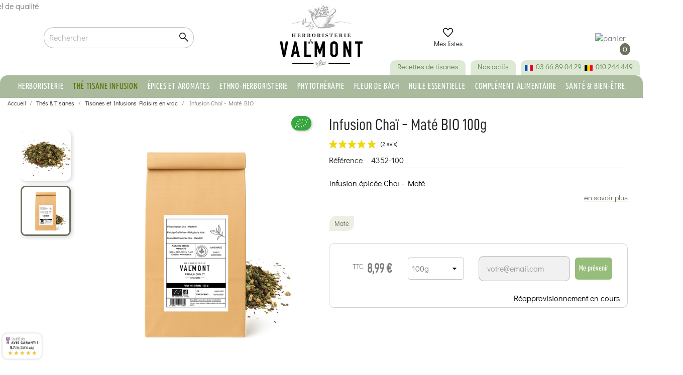

--- FILE ---
content_type: text/html; charset=utf-8
request_url: https://www.herboristerieduvalmont.com/tisanes-et-infusions-plaisirs-bien-etre-en-vrac/4352-infusion-epicee-chai-mate-bio-5425021015775.html
body_size: 41786
content:
<!doctype html>
<html lang="fr">

<head>
    
         


<!-- Google Tag Manager -->

<script>(function(w,d,s,l,i){w[l]=w[l]||[];w[l].push({'gtm.start':
new Date().getTime(),event:'gtm.js'});var f=d.getElementsByTagName(s)[0],
j=d.createElement(s),dl=l!='dataLayer'?'&l='+l:'';j.async=true;j.src=
'https://www.googletagmanager.com/gtm.js?id='+i+dl;f.parentNode.insertBefore(j,f);
})(window,document,'script','dataLayer','GTM-TW27JG8');</script>
    
    <!-- End Google Tag Manager -->
    
    
<!-- Meta Pixel Code -->

    <script>
    !function(f,b,e,v,n,t,s)
    {if(f.fbq)return;n=f.fbq=function(){n.callMethod?
    n.callMethod.apply(n,arguments):n.queue.push(arguments)};
    if(!f._fbq)f._fbq=n;n.push=n;n.loaded=!0;n.version='2.0';
    n.queue=[];t=b.createElement(e);t.async=!0;
    t.src=v;s=b.getElementsByTagName(e)[0];
    s.parentNode.insertBefore(t,s)}(window, document,'script','https://connect.facebook.net/en_US/fbevents.js');
    fbq('init', '1337084456955680');
    fbq('track', 'PageView');
    </script>
    
    
    <script>
    // Page produit
        fbq('track', 'ViewContent', {
        content_ids: ['4352'], // ID produit
        content_name: 'Infusion Chaï - Maté BIO', // Nom produit
        content_type: 'product', // Type de contenu
        value: '8,99 €', // Prix produit
        currency: 'EUR' // Devise
    });
        
    // Page de confirmation d'achat
        </script>
    
    <noscript>
        <img height="1" width="1" style="display:none" src="https://www.facebook.com/tr?id=1337084456955680&ev=PageView&noscript=1" />
    </noscript>
<!-- End Meta Pixel Code -->


    
    

    <meta charset="utf-8">


    <meta http-equiv="x-ua-compatible" content="ie=edge">



    <link rel="canonical" href="https://www.herboristerieduvalmont.com/tisanes-et-infusions-plaisirs-bien-etre-en-vrac/4352-infusion-epicee-chai-mate-bio-5425021015775.html">

    <title>Infusion épicée Chaï - Maté BIO | 100g</title>
    <meta name="description"
        content="Découvrez Infusion Chaï - Maté BIO expédié sous 24H, paiement sécurisé - Herboristerie du Valmont
                    ">
    <meta name="keywords" content="">
            
                    <link rel="alternate" href="https://www.herboristerieduvalmont.com/tisanes-et-infusions-plaisirs-bien-etre-en-vrac/4352-infusion-epicee-chai-mate-bio-5425021015775.html" hreflang="fr">
                    <link rel="alternate" href="https://www.herboristerieduvalmont.com/de/lose-krautertees-genuss-aufgusse/4352-bio-chai-mate-aufguss-5425021015775.html" hreflang="de">
                    <link rel="alternate" href="https://www.herboristerieduvalmont.com/nl/losse-kruidenthee-genotsinfusies/4352-biologische-chai-mate-infusie-5425021015775.html" hreflang="nl-nl">
            



    <meta name="viewport" content="width=device-width, initial-scale=1">



    <link rel="icon" type="image/vnd.microsoft.icon" href="https://www.herboristerieduvalmont.com/img/favicon.ico?1648221291">
    <link rel="shortcut icon" type="image/x-icon" href="https://www.herboristerieduvalmont.com/img/favicon.ico?1648221291">





<link rel="preload" href="https://www.herboristerieduvalmont.com/themes/child_classic/assets/fonts/DidactGothic-Regular.ttf" as="font"
    type="font/ttf" crossorigin="anonymous">
<link rel="preload" href="https://www.herboristerieduvalmont.com/themes/child_classic/assets/fonts/DancingScript-VariableFont_wght.ttf"
    as="font" type="font/ttf" crossorigin="anonymous">
<link rel="preload" href="https://www.herboristerieduvalmont.com/themes/child_classic/assets/fonts/D-DINCondensed.otf" as="font"
    type="font/otf" crossorigin="anonymous">





<meta name="robots" content="index,follow" />





      <link rel="stylesheet" href="/modules/ps_checkout/views/css/payments.css?version=2.18.0" type="text/css" media="all">
  <link rel="stylesheet" href="https://www.herboristerieduvalmont.com/themes/child_classic/assets/cache/theme-053b2812953.css" type="text/css" media="all">




    


  <script type="text/javascript">
        var ASSearchUrl = "https:\/\/www.herboristerieduvalmont.com\/module\/pm_advancedsearch4\/advancedsearch4";
        var adtm_activeLink = {"id":515,"type":"category"};
        var adtm_isToggleMode = false;
        var adtm_menuHamburgerSelector = "#menu-icon, .menu-icon";
        var adtm_stickyOnMobile = false;
        var ap5_cartPackProducts = [];
        var ap5_modalErrorTitle = "Une erreur est survenue";
        var as4_orderBySalesAsc = "Meilleures ventes en dernier";
        var as4_orderBySalesDesc = "Meilleures ventes en premier";
        var birthdayValidatorConfig = {"formatError":"Veuillez saisir une date au format JJ\/MM\/AAAA.\t","invalidDate":"Veuillez saisir une date valide.\t","minYearError":"L'ann\u00e9e de naissance doit \u00eatre sup\u00e9rieure \u00e0 \t{year} .","maxAgeError":"L'\u00e2ge maximum est de {age}.","futureDateError":"La date de naissance ne peut pas se situer dans le futur.\t","formError":"Veuillez corriger la date de naissance avant de soumettre le formulaire.\t"};
        var blockwishlistController = "https:\/\/www.herboristerieduvalmont.com\/module\/blockwishlist\/action";
        var btGapTag = {"tagContent":{"tracking_type":{"label":"tracking_type","value":"view_item"},"content_type":{"label":"content_type","value":"'product'"},"contents":{"label":"contents","value":[{"item_id":4352,"item_name":"Infusion Cha\u00ef - Mat\u00e9 BIO","currency":"EUR","item_category":"Tisanes et Infusions Plaisirs en vrac","price":"8.99","item_brand":"Herboristerie du Valmont","id":4352,"name":"Infusion Cha\u00ef - Mat\u00e9 BIO","brand":"Herboristerie du Valmont","category":"Tisanes et Infusions Plaisirs en vrac","list_name":"Tisanes et Infusions Plaisirs en vrac"}]},"coupon_name":{"label":"coupon","value":"no_coupon"},"value":{"label":"value","value":8.9900000000000002},"currency":{"label":"currency","value":"EUR"}},"bAddToCartTrigger":false,"btnAddToCart":".add-to-cart","elementCategoryProduct":"li.product-miniature","elementRemoveCart":"a.remove-from-cart","elementShipping":"input[type=radio]","elementPayment":".ps-shown-by-js","elementlogin":"button#submit-login","elementsignup":"div.no-account","elementWishCat":"button.wishlist-button-add","elementWishProd":"button.wishlist-button-add","gaId":"G-D91SXHEYB2","gaEnable":"1","bEnableUa":"1","sUAcode":"UA-24918939-4","ajaxUrl":"https:\/\/www.herboristerieduvalmont.com\/module\/ganalyticspro\/ajax","token":"2c0538972f380041b326769a1a6b5e1f","bRefund":false,"bPartialRefund":false,"bUseConsent":"0","bConsentHtmlElement":"#axeptio_btn_acceptAll","iConsentConsentLvl":0};
        var ida = "18.119.72.109";
        var jolisearch = {"amb_joli_search_action":"https:\/\/www.herboristerieduvalmont.com\/module\/ambjolisearch\/jolisearch","amb_joli_search_link":"https:\/\/www.herboristerieduvalmont.com\/module\/ambjolisearch\/jolisearch","amb_joli_search_controller":"jolisearch","blocksearch_type":"top","show_cat_desc":0,"ga_acc":0,"id_lang":1,"url_rewriting":1,"use_autocomplete":1,"minwordlen":3,"l_products":"Nos produits","l_manufacturers":"Nos marques","l_categories":"Nos cat\u00e9gories","l_no_results_found":"Aucun produit ne correspond \u00e0 cette recherche","l_more_results":"Montrer tous les r\u00e9sultats \u00bb","ENT_QUOTES":3,"search_ssl":true,"self":"\/home\/hosting\/domains\/prod\/www.herboristerieduvalmont.com\/docroot\/modules\/ambjolisearch","position":{"my":"right top","at":"right bottom","collision":"flipfit none"},"classes":"ps17","display_manufacturer":"","display_category":""};
        var mb = {"m":"none"};
        var phoneValidatorAjaxUrl = "https:\/\/www.herboristerieduvalmont.com\/module\/phonevalidator\/ajax";
        var phoneValidatorConfig = {"landlineErrorMsg":"Ce num\u00e9ro semble \u00eatre un num\u00e9ro mobile. Veuillez entrer un num\u00e9ro fixe.\t","mobileErrorMsg":"Ce num\u00e9ro semble \u00eatre un num\u00e9ro fixe. Veuillez entrer un num\u00e9ro mobile.\t"};
        var phoneValidatorIsoCodeMap = {"38":"DZ","1":"DE","40":"AD","188":"SA","24":"AU","2":"AT","3":"BE","233":"BA","236":"BG","4":"CA","5":"CN","32":"CI","74":"HR","20":"DK","217":"AE","6":"ES","86":"EE","21":"US","7":"FI","8":"FR","9":"GR","98":"GP","241":"GF","22":"HK","143":"HU","110":"IN","26":"IE","29":"IL","10":"IT","11":"JP","116":"JE","125":"LV","131":"LT","12":"LU","152":"MA","141":"MQ","144":"YT","145":"MX","148":"MC","23":"NO","158":"NC","13":"NL","14":"PL","242":"PF","15":"PT","16":"CZ","176":"RE","36":"RO","17":"GB","177":"RU","179":"BL","182":"MF","183":"PM","25":"SG","37":"SK","193":"SI","18":"SE","19":"CH","203":"TW","243":"TF","206":"TH","210":"TN","225":"WF"};
        var presta_auto_cancel_order_update = "https:\/\/www.herboristerieduvalmont.com\/module\/prestaordercancel\/update";
        var presta_cancel_order_reason_process = "https:\/\/www.herboristerieduvalmont.com\/module\/prestaordercancel\/process";
        var prestashop = {"cart":{"products":[],"totals":{"total":{"type":"total","label":"Total","amount":0,"value":"0,00\u00a0\u20ac"},"total_including_tax":{"type":"total","label":"Total TTC","amount":0,"value":"0,00\u00a0\u20ac"},"total_excluding_tax":{"type":"total","label":"Total HT :","amount":0,"value":"0,00\u00a0\u20ac"}},"subtotals":{"products":{"type":"products","label":"Sous-total","amount":0,"value":"0,00\u00a0\u20ac"},"discounts":null,"shipping":{"type":"shipping","label":"Livraison","amount":0,"value":""},"tax":null},"products_count":0,"summary_string":"0 articles","vouchers":{"allowed":1,"added":[]},"discounts":[],"minimalPurchase":0,"minimalPurchaseRequired":""},"currency":{"name":"Euro","iso_code":"EUR","iso_code_num":"978","sign":"\u20ac"},"customer":{"lastname":"","firstname":"","email":"","birthday":"0000-00-00","newsletter":"0","newsletter_date_add":"0000-00-00 00:00:00","optin":"0","website":null,"company":null,"siret":null,"ape":null,"is_logged":false,"gender":{"type":null,"name":null},"addresses":[]},"language":{"name":"Fran\u00e7ais (French)","iso_code":"fr","locale":"fr-FR","language_code":"fr","is_rtl":"0","date_format_lite":"d\/m\/Y","date_format_full":"d\/m\/Y H:i:s","id":1},"page":{"title":"","canonical":null,"meta":{"title":"Infusion \u00e9pic\u00e9e Cha\u00ef - Mat\u00e9 BIO | 100g","description":"D\u00e9couvrez Infusion Cha\u00ef - Mat\u00e9 BIO exp\u00e9di\u00e9 sous 24H, paiement s\u00e9curis\u00e9 - Herboristerie du Valmont","keywords":"","robots":"index"},"page_name":"product","body_classes":{"lang-fr":true,"lang-rtl":false,"country-BE":true,"currency-EUR":true,"layout-full-width":true,"page-product":true,"tax-display-enabled":true,"product-id-4352":true,"product-Infusion Cha\u00ef - Mat\u00e9 BIO":true,"product-id-category-515":true,"product-id-manufacturer-5":true,"product-id-supplier-52":true,"product-on-sale":true,"product-available-for-order":true},"admin_notifications":[]},"shop":{"name":"Herboristerie du Valmont","logo":"https:\/\/www.herboristerieduvalmont.com\/img\/herboristerie-du-valmont-logo-1628666604.jpg","stores_icon":"https:\/\/www.herboristerieduvalmont.com\/img\/logo_stores.png","favicon":"https:\/\/www.herboristerieduvalmont.com\/img\/favicon.ico"},"urls":{"base_url":"https:\/\/www.herboristerieduvalmont.com\/","current_url":"https:\/\/www.herboristerieduvalmont.com\/tisanes-et-infusions-plaisirs-bien-etre-en-vrac\/4352-infusion-epicee-chai-mate-bio-5425021015775.html","shop_domain_url":"https:\/\/www.herboristerieduvalmont.com","img_ps_url":"https:\/\/www.herboristerieduvalmont.com\/img\/","img_cat_url":"https:\/\/www.herboristerieduvalmont.com\/img\/c\/","img_lang_url":"https:\/\/www.herboristerieduvalmont.com\/img\/l\/","img_prod_url":"https:\/\/www.herboristerieduvalmont.com\/img\/p\/","img_manu_url":"https:\/\/www.herboristerieduvalmont.com\/img\/m\/","img_sup_url":"https:\/\/www.herboristerieduvalmont.com\/img\/su\/","img_ship_url":"https:\/\/www.herboristerieduvalmont.com\/img\/s\/","img_store_url":"https:\/\/www.herboristerieduvalmont.com\/img\/st\/","img_col_url":"https:\/\/www.herboristerieduvalmont.com\/img\/co\/","img_url":"https:\/\/www.herboristerieduvalmont.com\/themes\/child_classic\/assets\/img\/","css_url":"https:\/\/www.herboristerieduvalmont.com\/themes\/child_classic\/assets\/css\/","js_url":"https:\/\/www.herboristerieduvalmont.com\/themes\/child_classic\/assets\/js\/","pic_url":"https:\/\/www.herboristerieduvalmont.com\/upload\/","pages":{"address":"https:\/\/www.herboristerieduvalmont.com\/adresse","addresses":"https:\/\/www.herboristerieduvalmont.com\/adresses","authentication":"https:\/\/www.herboristerieduvalmont.com\/authentification","cart":"https:\/\/www.herboristerieduvalmont.com\/panier","category":"https:\/\/www.herboristerieduvalmont.com\/index.php?controller=category","cms":"https:\/\/www.herboristerieduvalmont.com\/index.php?controller=cms","contact":"https:\/\/www.herboristerieduvalmont.com\/contactez-nous","discount":"https:\/\/www.herboristerieduvalmont.com\/bons-de-reduction","guest_tracking":"https:\/\/www.herboristerieduvalmont.com\/suivi-commande-invite","history":"https:\/\/www.herboristerieduvalmont.com\/historique-des-commandes","identity":"https:\/\/www.herboristerieduvalmont.com\/identite","index":"https:\/\/www.herboristerieduvalmont.com\/","my_account":"https:\/\/www.herboristerieduvalmont.com\/mon-compte","order_confirmation":"https:\/\/www.herboristerieduvalmont.com\/index.php?controller=order-confirmation","order_detail":"https:\/\/www.herboristerieduvalmont.com\/index.php?controller=order-detail","order_follow":"https:\/\/www.herboristerieduvalmont.com\/details-de-la-commande","order":"https:\/\/www.herboristerieduvalmont.com\/commande","order_return":"https:\/\/www.herboristerieduvalmont.com\/index.php?controller=order-return","order_slip":"https:\/\/www.herboristerieduvalmont.com\/avoirs","pagenotfound":"https:\/\/www.herboristerieduvalmont.com\/page-non-trouvee","password":"https:\/\/www.herboristerieduvalmont.com\/mot-de-passe-oublie","pdf_invoice":"https:\/\/www.herboristerieduvalmont.com\/index.php?controller=pdf-invoice","pdf_order_return":"https:\/\/www.herboristerieduvalmont.com\/index.php?controller=pdf-order-return","pdf_order_slip":"https:\/\/www.herboristerieduvalmont.com\/index.php?controller=pdf-order-slip","prices_drop":"https:\/\/www.herboristerieduvalmont.com\/promotions","product":"https:\/\/www.herboristerieduvalmont.com\/index.php?controller=product","search":"https:\/\/www.herboristerieduvalmont.com\/recherche","sitemap":"https:\/\/www.herboristerieduvalmont.com\/plan-du-site","stores":"https:\/\/www.herboristerieduvalmont.com\/magasins","supplier":"https:\/\/www.herboristerieduvalmont.com\/fournisseurs","register":"https:\/\/www.herboristerieduvalmont.com\/authentification?create_account=1","order_login":"https:\/\/www.herboristerieduvalmont.com\/commande?login=1"},"alternative_langs":{"fr":"https:\/\/www.herboristerieduvalmont.com\/tisanes-et-infusions-plaisirs-bien-etre-en-vrac\/4352-infusion-epicee-chai-mate-bio-5425021015775.html","de":"https:\/\/www.herboristerieduvalmont.com\/de\/lose-krautertees-genuss-aufgusse\/4352-bio-chai-mate-aufguss-5425021015775.html","nl-nl":"https:\/\/www.herboristerieduvalmont.com\/nl\/losse-kruidenthee-genotsinfusies\/4352-biologische-chai-mate-infusie-5425021015775.html"},"theme_assets":"\/themes\/child_classic\/assets\/","actions":{"logout":"https:\/\/www.herboristerieduvalmont.com\/?mylogout="},"no_picture_image":{"bySize":{"small_default":{"url":"https:\/\/www.herboristerieduvalmont.com\/img\/p\/fr-default-small_default.jpg","width":80,"height":80},"cart_default":{"url":"https:\/\/www.herboristerieduvalmont.com\/img\/p\/fr-default-cart_default.jpg","width":80,"height":80},"crosslink_default":{"url":"https:\/\/www.herboristerieduvalmont.com\/img\/p\/fr-default-crosslink_default.jpg","width":100,"height":100},"medium_default":{"url":"https:\/\/www.herboristerieduvalmont.com\/img\/p\/fr-default-medium_default.jpg","width":148,"height":148},"home_default":{"url":"https:\/\/www.herboristerieduvalmont.com\/img\/p\/fr-default-home_default.jpg","width":164,"height":164},"card_product_default":{"url":"https:\/\/www.herboristerieduvalmont.com\/img\/p\/fr-default-card_product_default.jpg","width":200,"height":200},"left_col_default":{"url":"https:\/\/www.herboristerieduvalmont.com\/img\/p\/fr-default-left_col_default.jpg","width":245,"height":245},"categoryp_default":{"url":"https:\/\/www.herboristerieduvalmont.com\/img\/p\/fr-default-categoryp_default.jpg","width":261,"height":261},"product_default":{"url":"https:\/\/www.herboristerieduvalmont.com\/img\/p\/fr-default-product_default.jpg","width":310,"height":310},"productp_default":{"url":"https:\/\/www.herboristerieduvalmont.com\/img\/p\/fr-default-productp_default.jpg","width":450,"height":450},"large_default":{"url":"https:\/\/www.herboristerieduvalmont.com\/img\/p\/fr-default-large_default.jpg","width":600,"height":600},"thickbox_default":{"url":"https:\/\/www.herboristerieduvalmont.com\/img\/p\/fr-default-thickbox_default.jpg","width":600,"height":600},"product_1200":{"url":"https:\/\/www.herboristerieduvalmont.com\/img\/p\/fr-default-product_1200.jpg","width":1200,"height":1200}},"small":{"url":"https:\/\/www.herboristerieduvalmont.com\/img\/p\/fr-default-small_default.jpg","width":80,"height":80},"medium":{"url":"https:\/\/www.herboristerieduvalmont.com\/img\/p\/fr-default-left_col_default.jpg","width":245,"height":245},"large":{"url":"https:\/\/www.herboristerieduvalmont.com\/img\/p\/fr-default-product_1200.jpg","width":1200,"height":1200},"legend":""}},"configuration":{"display_taxes_label":true,"display_prices_tax_incl":true,"is_catalog":false,"show_prices":true,"opt_in":{"partner":true},"quantity_discount":{"type":"discount","label":"Remise"},"voucher_enabled":1,"return_enabled":0},"field_required":[],"breadcrumb":{"links":[{"title":"Accueil","url":"https:\/\/www.herboristerieduvalmont.com\/"},{"title":"Th\u00e9s & Tisanes","url":"https:\/\/www.herboristerieduvalmont.com\/498-thes-tisanes"},{"title":"Tisanes et Infusions Plaisirs en vrac","url":"https:\/\/www.herboristerieduvalmont.com\/515-tisanes-et-infusions-plaisirs-bien-etre-en-vrac"},{"title":"Infusion Cha\u00ef - Mat\u00e9 BIO","url":"https:\/\/www.herboristerieduvalmont.com\/tisanes-et-infusions-plaisirs-bien-etre-en-vrac\/4352-infusion-epicee-chai-mate-bio-5425021015775.html"}],"count":4},"link":{"protocol_link":"https:\/\/","protocol_content":"https:\/\/"},"time":1769211654,"static_token":"2c0538972f380041b326769a1a6b5e1f","token":"7004997bf2cc30c99edd7b81907822e8","debug":false};
        var productsAlreadyTagged = [];
        var psemailsubscription_subscription = "https:\/\/www.herboristerieduvalmont.com\/module\/ps_emailsubscription\/subscription";
        var psr_icon_color = "#6B705C";
        var removeFromWishlistUrl = "https:\/\/www.herboristerieduvalmont.com\/module\/blockwishlist\/action?action=deleteProductFromWishlist";
        var s = {"atrst":"1","hdmbl":0,"hdtbl":0,"enabled":"1"};
        var ss = {"wrp":"none"};
        var wishlistAddProductToCartUrl = "https:\/\/www.herboristerieduvalmont.com\/module\/blockwishlist\/action?action=addProductToCart";
        var wishlistUrl = "https:\/\/www.herboristerieduvalmont.com\/module\/blockwishlist\/view";
      </script>


<script type="text/javascript" src="https://www.herboristerieduvalmont.com/themes/child_classic/assets/js/extensions.js"></script>
<script src="https://cdnjs.cloudflare.com/ajax/libs/lazysizes/5.3.2/lazysizes.min.js" async></script>



    <script>
                var jprestaUpdateCartDirectly = 0;
                var jprestaUseCreativeElements = 0;
                </script><script>
pcRunDynamicModulesJs = function() {
setTimeout("prestashop.emit('updateCart', {reason: {linkAction: 'refresh'}, resp: {}});", 1);
};</script><script type="text/javascript">
    var ets_crosssell_16 =0;
</script><!-- START - Google Remarketing + Dynamic - remarketing Code -->

<script type="text/javascript" data-keepinline="true" async src="https://www.googletagmanager.com/gtag/js?id=AW-1018946053"></script>
<script type="text/javascript" data-keepinline="true">
    window.dataLayer = window.dataLayer || [];

    function gtag(){dataLayer.push(arguments);}
    gtag('js', new Date());
    
            
    gtag('config', 'AW-1018946053', {'send_page_view': false});
    
            
</script>

<!-- END - Google Remarketing + Dynamic - remarketing Code -->

	<script async src="https://www.googletagmanager.com/gtag/js?id=G-D91SXHEYB2"></script>
<!--Module: ets_socicallogin -->
<script type="text/javascript">
    var ets_solo_callbackUrl = 'https://www.herboristerieduvalmont.com/module/ets_sociallogin/oauth';
</script>
<!--/Module: ets_socicallogin--><link href="//fonts.googleapis.com/css?family=Open+Sans:600,400,400i|Oswald:700" rel="stylesheet" type="text/css" media="all">

<style>
    </style><script type="text/javascript">
   var abfd_url = "https://www.herboristerieduvalmont.com/module/amountbeforefreedelivery/ajax";
</script>  <link rel="prefetch" href="https://www.paypal.com/sdk/js?components=buttons,marks,funding-eligibility,hosted-fields&amp;client-id=AXjYFXWyb4xJCErTUDiFkzL0Ulnn-bMm4fal4G-1nQXQ1ZQxp06fOuE7naKUXGkq2TZpYSiI9xXbs4eo&amp;merchant-id=X97C95M26PMK4&amp;currency=EUR&amp;intent=capture&amp;commit=false&amp;vault=false&amp;integration-date=2020-07-30&amp;disable-funding=bancontact,card,eps,giropay,ideal,mybank,p24,paylater,sofort" as="script">
<script type="text/javascript">
    (function() {
        window.sib = {
            equeue: [],
            client_key: "2wqftr5o7heot29rtbmzjmk3"
        };

    
        window.sendinblue = { } ;
        for (var j = ['track', 'identify', 'trackLink', 'page'], i = 0; i < j.length; i++) {
            (function(k) {
                window.sendinblue[k] = function() {
                    var arg = Array.prototype.slice.call(arguments);
                    (window.sib[k] || function() {
                        var t = { } ;
                        t[k] = arg;
                        window.sib.equeue.push(t);
                    })(arg[0], arg[1], arg[2]);
                };
            })(j[i]);
        }
        var n = document.createElement("script"),
            i = document.getElementsByTagName("script")[0];
        n.type = "text/javascript", n.id = "sendinblue-js", n.async = !0, n.src = "https://sibautomation.com/sa.js?plugin=prestashop&key=" + window.sib.client_key, i.parentNode.insertBefore(n, i), window.sendinblue.page();
    })();
</script>



    
    <meta property="og:type" content="product">
    <meta property="og:url" content="https://www.herboristerieduvalmont.com/tisanes-et-infusions-plaisirs-bien-etre-en-vrac/4352-infusion-epicee-chai-mate-bio-5425021015775.html">
    <meta property="og:title" content="Infusion épicée Chaï - Maté BIO | 100g">
    <meta property="og:site_name" content="Herboristerie du Valmont">
    <meta property="og:description" content="Découvrez Infusion Chaï - Maté BIO expédié sous 24H, paiement sécurisé - Herboristerie du Valmont">
    <meta property="og:image" content="https://www.herboristerieduvalmont.com/16171-product_1200/infusion-epicee-chai-mate-bio.jpg">
            <meta property="product:pretax_price:amount" content="8.481">
        <meta property="product:pretax_price:currency" content="EUR">
        <meta property="product:price:amount" content="8.99">
        <meta property="product:price:currency" content="EUR">
        
</head>

<body id="product" class="lang-fr country-be currency-eur layout-full-width page-product tax-display-enabled product-id-4352 product-infusion-chai-mate-bio product-id-category-515 product-id-manufacturer-5 product-id-supplier-52 product-on-sale product-available-for-order">

    <!-- Begin Google Tag Manager (noscript) -->

    <noscript><iframe src="https://www.googletagmanager.com/ns.html?id=GTM-TW27JG8" height="0" width="0"
            style="display:none;visibility:hidden"></iframe></noscript>
    <!-- End Google Tag Manager (noscript) -->

    
        
    

    <main>
        
                    

        <header id="header">
            
                
    <div class="header-banner">
        
    </div>



    <nav class="header-nav hidden-xl-up">
        <div class="container">
            <div class="row">
                <div class="hidden-lg-down">
                    <div class="col-lg-5 col-xs-12">
                        <div id="_desktop_language_selector">
  <div class="language-selector-wrapper">
    <span id="language-selector-label" class="hidden-md-up">Langue :</span>
    <div class="language-selector dropdown js-dropdown">
      <button data-toggle="dropdown" class="hidden-sm-down btn-unstyle" aria-haspopup="true" aria-expanded="false" aria-label="Sélecteur de langue">
        <img src="/img/l/1.jpg" alt="fr" class="lang-flag" />
        <i class="material-icons expand-more">&#xE5C5;</i>
      </button>
      <ul class="dropdown-menu hidden-sm-down" aria-labelledby="language-selector-label">
                  <li class="current">
            <a href="https://www.herboristerieduvalmont.com/tisanes-et-infusions-plaisirs-bien-etre-en-vrac/4352-infusion-epicee-chai-mate-bio-5425021015775.html" class="dropdown-item" data-iso-code="fr">
              <img src="/img/l/1.jpg" alt="fr" class="lang-flag" />
              <span class="sr-only">Français</span>
            </a>
          </li>
                  <li >
            <a href="https://www.herboristerieduvalmont.com/de/lose-krautertees-genuss-aufgusse/4352-bio-chai-mate-aufguss-5425021015775.html" class="dropdown-item" data-iso-code="de">
              <img src="/img/l/2.jpg" alt="de" class="lang-flag" />
              <span class="sr-only">Deutsch</span>
            </a>
          </li>
                  <li >
            <a href="https://www.herboristerieduvalmont.com/nl/losse-kruidenthee-genotsinfusies/4352-biologische-chai-mate-infusie-5425021015775.html" class="dropdown-item" data-iso-code="nl">
              <img src="/img/l/3.jpg" alt="nl" class="lang-flag" />
              <span class="sr-only">Nederlands</span>
            </a>
          </li>
              </ul>
      <select class="link hidden-md-up" aria-labelledby="language-selector-label">
                  <option value="https://www.herboristerieduvalmont.com/tisanes-et-infusions-plaisirs-bien-etre-en-vrac/4352-infusion-epicee-chai-mate-bio-5425021015775.html" selected="selected" data-iso-code="fr">
            Français
          </option>
                  <option value="https://www.herboristerieduvalmont.com/de/lose-krautertees-genuss-aufgusse/4352-bio-chai-mate-aufguss-5425021015775.html" data-iso-code="de">
            Deutsch
          </option>
                  <option value="https://www.herboristerieduvalmont.com/nl/losse-kruidenthee-genotsinfusies/4352-biologische-chai-mate-infusie-5425021015775.html" data-iso-code="nl">
            Nederlands
          </option>
              </select>
    </div>
  </div>
</div>


                    </div>
                    <div class="col-lg-7 right-nav">
                         <div id="_desktop_user_info">
 <div class="user-info">
              <a href="https://www.herboristerieduvalmont.com/mon-compte" title="Identifiez-vous"
             rel="nofollow" class="login-link">
                          <svg xmlns="http://www.w3.org/2000/svg" height="24" viewBox="0 -960 960 960" width="24"><path d="M480-481q-66 0-108-42t-42-108q0-66 42-108t108-42q66 0 108 42t42 108q0 66-42 108t-108 42ZM160-160v-94q0-38 19-65t49-41q67-30 128.5-45T480-420q62 0 123 15.5t127.921 44.694q31.301 14.126 50.19 40.966Q800-292 800-254v94H160Zm60-60h520v-34q0-16-9.5-30.5T707-306q-64-31-117-42.5T480-360q-57 0-111 11.5T252-306q-14 7-23 21.5t-9 30.5v34Zm260-321q39 0 64.5-25.5T570-631q0-39-25.5-64.5T480-721q-39 0-64.5 25.5T390-631q0 39 25.5 64.5T480-541Zm0-90Zm0 411Z"/></svg>
             <span class="hidden-sm-down">Connexion</span>
         </a>
      </div>
</div><div id="_desktop_cart">
  <div class="blockcart cart-preview inactive" data-refresh-url="//www.herboristerieduvalmont.com/module/ps_shoppingcart/ajax">
    <div class="header">
                      <picture>
        <img class="icone-panier" src="/upload/panier-demi.jpg" alt="panier">
        </picture>
                <span class="cart-products-count rounded-circle"> 0 </span>
          </div>
  </div>
</div>
<!-- Module Presta Blog -->
<!-- /Module Presta Blog -->

<div class="ets_solo_social_wrapper hover slw_and_alw alw hide_on_mobile">
                    <div class="ets_solo_wrapper_content slw_and_alw alw">

                                <h3 class="ets_solo_social_title">
                Se connecter avec un compte social
            </h3>
                    
                <ul class="ets_solo_social">
                                                                                                                                                <li title="Google" class="ets_solo_social_item item_type_custom google active google_new_desginer light"
                         data-auth="Google">

                        <span class="ets_solo_social_btn medium rounded custom">

                                                                                                                <i class="svg_gl">
                                <svg xmlns="http://www.w3.org/2000/svg"  viewBox="0 0 48 48" width="96px" height="96px">
                                <path fill="#FFC107" d="M43.611,20.083H42V20H24v8h11.303c-1.649,4.657-6.08,8-11.303,8c-6.627,0-12-5.373-12-12c0-6.627,5.373-12,12-12c3.059,0,5.842,1.154,7.961,3.039l5.657-5.657C34.046,6.053,29.268,4,24,4C12.955,4,4,12.955,4,24c0,11.045,8.955,20,20,20c11.045,0,20-8.955,20-20C44,22.659,43.862,21.35,43.611,20.083z"/>
                                <path fill="#FF3D00" d="M6.306,14.691l6.571,4.819C14.655,15.108,18.961,12,24,12c3.059,0,5.842,1.154,7.961,3.039l5.657-5.657C34.046,6.053,29.268,4,24,4C16.318,4,9.656,8.337,6.306,14.691z"/>
                                <path fill="#4CAF50" d="M24,44c5.166,0,9.86-1.977,13.409-5.192l-6.19-5.238C29.211,35.091,26.715,36,24,36c-5.202,0-9.619-3.317-11.283-7.946l-6.522,5.025C9.505,39.556,16.227,44,24,44z"/>
                                <path fill="#1976D2" d="M43.611,20.083H42V20H24v8h11.303c-0.792,2.237-2.231,4.166-4.087,5.571c0.001-0.001,0.002-0.001,0.003-0.002l6.19,5.238C36.971,39.205,44,34,44,24C44,22.659,43.862,21.35,43.611,20.083z"/>
                                </svg>
                                </i>
                                                                                                                                                                                                                Se connecter avec Google                                            </span>
                    </li>
                                                                                                                                                                                                                                                                                                                                                                                                                                                                                                                                                                                                                                                                                                                                                                                                                                                                                                                                                                                                                                                                                                                                                                                                                                                                                                                                                                                                                                                        </ul>
                    
                            <div class="ets_solo_or"><span>Ou connectez-vous avec</span></div>
            <section class="solo-login-form">
                <form class="solo-login-form-alw" data-hook="alw" action="https://www.herboristerieduvalmont.com/module/ets_sociallogin/oauth" method="post">
                    <section>
                        <div class="form-group row ">
                            <div class="col-md-12">
                                <input class="form-control" name="email" value="" placeholder="Entrez votre email..." required="" type="email">
                            </div>
                        </div>
                        <div class="form-group row ">
                            <div class="col-md-12">
                                <input class="form-control js-child-focus js-visible-password" placeholder="Entrez votre mot de passe..." name="password" value="" pattern=".{5,}" required="" type="password">
                            </div>
                        </div>
                    </section>
                    <footer class="form-footer text-sm-center clearfix">
                                                <input name="ajax" value="1" type="hidden">
                        <input name="solo_submitLogin" value="1" type="hidden">
                                                <button class="solo-submit-login-alw btn btn-primary" data-link-action="sign-in" type="submit">Login</button>
                        <div class="forgot-password">
                            <a href="https://www.herboristerieduvalmont.com/mot-de-passe-oublie" rel="nofollow">Mot de passe oublié?</a>
                        </div>
                        <div class="no-account">
                            <a href="https://www.herboristerieduvalmont.com/authentification?create_account=1" data-link-action="display-register-form">Pas de compte? Créer une!</a>
                        </div>
                    </footer>
                </form>
            </section>
                            </div>
    </div>

<div id="_desktop_language_selector">
  <div class="language-selector-wrapper">
    <span id="language-selector-label" class="hidden-md-up">Langue :</span>
    <div class="language-selector dropdown js-dropdown">
      <button data-toggle="dropdown" class="hidden-sm-down btn-unstyle" aria-haspopup="true" aria-expanded="false" aria-label="Sélecteur de langue">
        <img src="/img/l/1.jpg" alt="fr" class="lang-flag" />
        <i class="material-icons expand-more">&#xE5C5;</i>
      </button>
      <ul class="dropdown-menu hidden-sm-down" aria-labelledby="language-selector-label">
                  <li class="current">
            <a href="https://www.herboristerieduvalmont.com/tisanes-et-infusions-plaisirs-bien-etre-en-vrac/4352-infusion-epicee-chai-mate-bio-5425021015775.html" class="dropdown-item" data-iso-code="fr">
              <img src="/img/l/1.jpg" alt="fr" class="lang-flag" />
              <span class="sr-only">Français</span>
            </a>
          </li>
                  <li >
            <a href="https://www.herboristerieduvalmont.com/de/lose-krautertees-genuss-aufgusse/4352-bio-chai-mate-aufguss-5425021015775.html" class="dropdown-item" data-iso-code="de">
              <img src="/img/l/2.jpg" alt="de" class="lang-flag" />
              <span class="sr-only">Deutsch</span>
            </a>
          </li>
                  <li >
            <a href="https://www.herboristerieduvalmont.com/nl/losse-kruidenthee-genotsinfusies/4352-biologische-chai-mate-infusie-5425021015775.html" class="dropdown-item" data-iso-code="nl">
              <img src="/img/l/3.jpg" alt="nl" class="lang-flag" />
              <span class="sr-only">Nederlands</span>
            </a>
          </li>
              </ul>
      <select class="link hidden-md-up" aria-labelledby="language-selector-label">
                  <option value="https://www.herboristerieduvalmont.com/tisanes-et-infusions-plaisirs-bien-etre-en-vrac/4352-infusion-epicee-chai-mate-bio-5425021015775.html" selected="selected" data-iso-code="fr">
            Français
          </option>
                  <option value="https://www.herboristerieduvalmont.com/de/lose-krautertees-genuss-aufgusse/4352-bio-chai-mate-aufguss-5425021015775.html" data-iso-code="de">
            Deutsch
          </option>
                  <option value="https://www.herboristerieduvalmont.com/nl/losse-kruidenthee-genotsinfusies/4352-biologische-chai-mate-infusie-5425021015775.html" data-iso-code="nl">
            Nederlands
          </option>
              </select>
    </div>
  </div>
</div>


                    </div>
                </div>
                <div class="hidden-xl-up text-sm-center mobile">
                    <div class="float-xs-left" id="menu-icon">
                        <i class="material-icons d-inline">&#xE5D2;</i>
                    </div>
                    <div class="float-xs-right" id="_mobile_cart"></div>
                    <div class="float-xs-right" id="_mobile_user_info"></div>
                    <div class="" id="wishlist-header">
    <a  id="wishlist-link" href="https://www.herboristerieduvalmont.com/module/blockwishlist/lists">
        <span class="link-item">
        <svg xmlns="http://www.w3.org/2000/svg" height="24" viewBox="0 -960 960 960" width="24"><path d="m480-121-41-37q-105.768-97.121-174.884-167.561Q195-396 154-451.5T96.5-552Q80-597 80-643q0-90.155 60.5-150.577Q201-854 290-854q57 0 105.5 27t84.5 78q42-54 89-79.5T670-854q89 0 149.5 60.423Q880-733.155 880-643q0 46-16.5 91T806-451.5Q765-396 695.884-325.561 626.768-255.121 521-158l-41 37Zm0-79q101.236-92.995 166.618-159.498Q712-426 750.5-476t54-89.135q15.5-39.136 15.5-77.72Q820-709 778-751.5T670.225-794q-51.524 0-95.375 31.5Q531-731 504-674h-49q-26-56-69.85-88-43.851-32-95.375-32Q224-794 182-751.5t-42 108.816Q140-604 155.5-564.5t54 90Q248-424 314-358t166 158Zm0-297Z"/></svg>
    Mes listes        </span>
    </a>
    </div>
                    <div class="top-logo float-xs-left" id="_mobile_logo"></div>
                    <div class="clearfix"></div>
                </div>
            </div>
        </div>
    </nav>



    <div class="header-top">
        <div class="container" id="header-content">
            <div class="row">
                <div class="" id="header-left">

                    <div class="logo-label">
                                                <img src="/upload/label_herbo_valmont.png" alt="label de qualité"
                            class="hidden-lg-down label_qualité">
                                            </div>

                    <div class="col-md-12 col-sm-12" id="Searchbar-header">
                        <!-- Block search module TOP -->
<div id="search_widget" class="search-widget" data-search-controller-url="//www.herboristerieduvalmont.com/recherche">
	<form method="get" action="//www.herboristerieduvalmont.com/recherche">
		<input type="hidden" name="controller" value="search">
		<input type="text" name="s" value="" placeholder="Rechercher" aria-label="Rechercher">
		<button type="submit">
				  <svg xmlns="http://www.w3.org/2000/svg" height="24" viewBox="0 -960 960 960" width="24"><path d="M796-121 533-384q-30 26-69.959 40.5T378-329q-108.162 0-183.081-75Q120-479 120-585t75-181q75-75 181.5-75t181 75Q632-691 632-584.85 632-542 618-502q-14 40-42 75l264 262-44 44ZM377-389q81.25 0 138.125-57.5T572-585q0-81-56.875-138.5T377-781q-82.083 0-139.542 57.5Q180-666 180-585t57.458 138.5Q294.917-389 377-389Z"/></svg>
	</form>
</div>
<!-- /Block search module TOP -->

                    </div>
                </div>
                
                                                    
                <div class="hidden-lg-down" id="_desktop_logo">
                    <a href="https://www.herboristerieduvalmont.com/" class="hidden-lg-down">
                        <img fetchpriority="high" class="logo img-responsive" src="https://www.herboristerieduvalmont.com/img/herboristerie-du-valmont-logo-1628666604.jpg" alt="Herboristerie du Valmont">
                    </a>

                    <a href="https://www.herboristerieduvalmont.com/" class="hidden-xl-up">
                        <img fetchpriority="high" class="logo img-responsive logo-phone" src="/upload/logo_phone.jpg"
                            alt="Herboristerie du Valmont" id="logo_phone">
                    </a>
                </div>

                <div class="position-static" id="contact_compte">
                    <div class="row hidden-lg-down">
                                                <div class="" id="wishlist-header">
    <a  id="wishlist-link" href="https://www.herboristerieduvalmont.com/module/blockwishlist/lists">
        <span class="link-item">
        <svg xmlns="http://www.w3.org/2000/svg" height="24" viewBox="0 -960 960 960" width="24"><path d="m480-121-41-37q-105.768-97.121-174.884-167.561Q195-396 154-451.5T96.5-552Q80-597 80-643q0-90.155 60.5-150.577Q201-854 290-854q57 0 105.5 27t84.5 78q42-54 89-79.5T670-854q89 0 149.5 60.423Q880-733.155 880-643q0 46-16.5 91T806-451.5Q765-396 695.884-325.561 626.768-255.121 521-158l-41 37Zm0-79q101.236-92.995 166.618-159.498Q712-426 750.5-476t54-89.135q15.5-39.136 15.5-77.72Q820-709 778-751.5T670.225-794q-51.524 0-95.375 31.5Q531-731 504-674h-49q-26-56-69.85-88-43.851-32-95.375-32Q224-794 182-751.5t-42 108.816Q140-604 155.5-564.5t54 90Q248-424 314-358t166 158Zm0-297Z"/></svg>
    Mes listes        </span>
    </a>
    </div>
                        <div class=" position-static" id="compte">
                            <div id="dyn697407073cc57" class="dynhook pc_display_Header_Right_Mid_Col_18" data-module="18" data-hook="display_Header_Right_Mid_Col" data-hooktype="w" data-hookargs=""><div class="loadingempty"></div></div>
                        </div>
                        <div class=" position-static" id="panier">
                            <div id="_desktop_cart">
  <div class="blockcart cart-preview inactive" data-refresh-url="//www.herboristerieduvalmont.com/module/ps_shoppingcart/ajax">
    <div class="header">
                      <picture>
        <img class="icone-panier" src="/upload/panier-demi.jpg" alt="panier">
        </picture>
                <span class="cart-products-count rounded-circle"> 0 </span>
          </div>
  </div>
</div>

                        </div>

                    </div>
                                    </div>
            </div>



        </div>
        <div id="mobile_top_menu_wrapper" class="row hidden-xl-up" style="display:none;">
            <div class="js-top-menu mobile" id="_mobile_top_menu"></div>
            <div class="js-top-menu-bottom">
                <div id="_mobile_currency_selector"></div>
                <div id="_mobile_language_selector"></div>
                <div id="_mobile_contact_link"></div>
            </div>
        </div>
    </div>
    </div>
    <!-- MODULE PM_AdvancedTopMenu || Presta-Module.com -->

<div id="_desktop_top_menu"
	class="adtm_menu_container container hidden-md-down">
	<div class="upper-notification">
		<div class="container">
			<div class="row">
				

				<div class="upper-notification-right">
  <span>
          <a href="/mes-remedes-naturels/">
                       Recettes de tisanes
              </a>
  </span>

  <span>
          <a href="/content/45-liste-des-plantes-medicinales">
                      Nos actifs
              </a>
  </span>

  <span>
    <img src="/img/l/1.jpg" class="lang_flag" alt="france" width="16px" height="11px">
    <a href="tel:+33 3 66 89 04 29">03 66 89 04 29</a>
    <img src="/img/l/8.jpg" class="lang_flag" alt="belgique" width="16px" height="11px">
    <a href="tel:+32 10 244 449">010 244 449</a>
  </span>

  <span>
          <div id="_desktop_language_selector">
  <div class="language-selector-wrapper">
    <span id="language-selector-label" class="hidden-md-up">Langue :</span>
    <div class="language-selector dropdown js-dropdown">
      <button data-toggle="dropdown" class="hidden-sm-down btn-unstyle" aria-haspopup="true" aria-expanded="false" aria-label="Sélecteur de langue">
        <img src="/img/l/1.jpg" alt="fr" class="lang-flag" />
        <i class="material-icons expand-more">&#xE5C5;</i>
      </button>
      <ul class="dropdown-menu hidden-sm-down" aria-labelledby="language-selector-label">
                  <li class="current">
            <a href="https://www.herboristerieduvalmont.com/tisanes-et-infusions-plaisirs-bien-etre-en-vrac/4352-infusion-epicee-chai-mate-bio-5425021015775.html" class="dropdown-item" data-iso-code="fr">
              <img src="/img/l/1.jpg" alt="fr" class="lang-flag" />
              <span class="sr-only">Français</span>
            </a>
          </li>
                  <li >
            <a href="https://www.herboristerieduvalmont.com/de/lose-krautertees-genuss-aufgusse/4352-bio-chai-mate-aufguss-5425021015775.html" class="dropdown-item" data-iso-code="de">
              <img src="/img/l/2.jpg" alt="de" class="lang-flag" />
              <span class="sr-only">Deutsch</span>
            </a>
          </li>
                  <li >
            <a href="https://www.herboristerieduvalmont.com/nl/losse-kruidenthee-genotsinfusies/4352-biologische-chai-mate-infusie-5425021015775.html" class="dropdown-item" data-iso-code="nl">
              <img src="/img/l/3.jpg" alt="nl" class="lang-flag" />
              <span class="sr-only">Nederlands</span>
            </a>
          </li>
              </ul>
      <select class="link hidden-md-up" aria-labelledby="language-selector-label">
                  <option value="https://www.herboristerieduvalmont.com/tisanes-et-infusions-plaisirs-bien-etre-en-vrac/4352-infusion-epicee-chai-mate-bio-5425021015775.html" selected="selected" data-iso-code="fr">
            Français
          </option>
                  <option value="https://www.herboristerieduvalmont.com/de/lose-krautertees-genuss-aufgusse/4352-bio-chai-mate-aufguss-5425021015775.html" data-iso-code="de">
            Deutsch
          </option>
                  <option value="https://www.herboristerieduvalmont.com/nl/losse-kruidenthee-genotsinfusies/4352-biologische-chai-mate-infusie-5425021015775.html" data-iso-code="nl">
            Nederlands
          </option>
              </select>
    </div>
  </div>
</div>


      </span>
</div>





			</div>
		</div>
	</div>
	<div id="adtm_menu"  data-open-method="1"
						class="container"
			data-active-id="515" data-active-type="category">
			<div id="adtm_menu_inner" 				class="container advtm_open_on_hover" >
				<ul id="menu">
											<li class="li-niveau1 advtm_menu_toggle">
							<a class="a-niveau1 adtm_toggle_menu_button"><span
									class="advtm_menu_span adtm_toggle_menu_button_text">Menu</span></a>
						</li>
																						
																																																																			<li
								class="li-niveau1 advtm_menu_33 sub">
																	<a href="https://www.herboristerieduvalmont.com/5-herboristerie" title="Herboristerie"  class=" a-niveau1"  data-type="category" data-id="5"><span class="advtm_menu_span advtm_menu_span_33">Herboristerie</span></a>																									<div class="adtm_sub">
																																	<p style="text-align: center; background-color: #ffff; margin-bottom: 0px; font-size: 0.8rem;">Partout en France Herboristerie du Valmont livre vos plantes en vrac bio et produits de phytothérapie, que vous soyez à Paris, Lyon, Grenoble, Bordeaux ou Marseille.</p>																															<div class="adtm_sub_wrapper">
											<div class="adtm_sub_table_wrapper">
												<table class="columnWrapTable">
													<tr>
																																												
																															<td
																	class="adtm_column_wrap_td advtm_column_wrap_td_76">
																	<div
																		class="adtm_column_wrap advtm_column_wrap_76">
																																				<div class="adtm_column_wrap_sizer">&nbsp;</div>
																																																																																																																			<div
																					class="adtm_column adtm_column_453">
																																																																		<span class="column_wrap_title">
																																																	<a href="#" title="Comptoir de l'Herboristerie"  class="adtm_unclickable" >Comptoir de l'Herboristerie</a>																																															</span>
																																																																																									<ul class="adtm_elements adtm_elements_453">
																																																																																																																													<li
																											class="">
																																																							<a href="https://www.herboristerieduvalmont.com/11-plantes-medicinales-en-vrac" title="Tisanes de simples"  class=""  data-type="category" data-id="11">Tisanes de simples</a>																																																					</li>
																																																																																																																																																						<li
																											class="">
																																																							<a href="https://www.herboristerieduvalmont.com/12-poudre-de-plantes-medicinales" title="Poudres de plantes m&eacute;dicinales en vrac"  class=""  data-type="category" data-id="12">Poudres de plantes m&eacute;dicinales en vrac</a>																																																					</li>
																																																																																																																																																						<li
																											class="">
																																																							<a href="https://www.herboristerieduvalmont.com/82-epices-aromates-en-vrac" title="Epices en vrac, aromates et condiments"  class=""  data-type="category" data-id="82">Epices en vrac, aromates et condiments</a>																																																					</li>
																																																																																																																																																						<li
																											class="">
																																																							<a href="https://www.herboristerieduvalmont.com/583-herbes-et-plantes-a-vaporiser" title="Herbes &agrave; vaporiser"  class=""  data-type="category" data-id="583">Herbes &agrave; vaporiser</a>																																																					</li>
																																																																																																																																																						<li
																											class="">
																																																							<a href="https://www.herboristerieduvalmont.com/232-elixir-du-suedois-selon-maria-treben" title="Herbes et Elixir du Su&eacute;dois"  class=""  data-type="category" data-id="232">Herbes et Elixir du Su&eacute;dois</a>																																																					</li>
																																																																																																																																																						<li
																											class="">
																																																							<a href="https://www.herboristerieduvalmont.com/710-huile-de-cbd" title="Huile de CBD"  class=""  data-type="category" data-id="710">Huile de CBD</a>																																																					</li>
																																																																																																																																																						<li
																											class="">
																																																							<a href="https://www.herboristerieduvalmont.com/content/45-liste-des-plantes-medicinales" title="Liste de nos actifs de A &agrave; Z"  class=""  data-type="cms" data-id="45">Liste de nos actifs de A &agrave; Z</a>																																																					</li>
																																																																								</ul>
																																																															</div>
																																																																																																																																																										<div
																					class="adtm_column adtm_column_336">
																																																																		<span class="column_wrap_title">
																																																	<a href="https://www.herboristerieduvalmont.com/430-accessoires-autour-des-tisanes-et-du-the" title="Accessoires autour des tisanes et du th&eacute;"  class=""  data-type="category" data-id="430">Accessoires autour des tisanes et du th&eacute;</a>																																															</span>
																																																																																									<ul class="adtm_elements adtm_elements_336">
																																																																																																																													<li
																											class="">
																																																							<a href="https://www.herboristerieduvalmont.com/603-filtre-a-the-et-boules-a-the-et-infusion" title="Filtre &agrave; th&eacute; et Boules &agrave; Th&eacute; et Infusion"  class=""  data-type="category" data-id="603">Filtre &agrave; th&eacute; et Boules &agrave; Th&eacute; et Infusion</a>																																																					</li>
																																																																																																																																																						<li
																											class="">
																																																							<a href="https://www.herboristerieduvalmont.com/604-boite-a-the-et-a-tisane" title="Boite &agrave; Th&eacute; et &agrave; Tisane"  class=""  data-type="category" data-id="604">Boite &agrave; Th&eacute; et &agrave; Tisane</a>																																																					</li>
																																																																																																																																																						<li
																											class="">
																																																							<a href="https://www.herboristerieduvalmont.com/605-tasse-a-the-mug-theiere-tisaniere" title="Tasse &agrave; Th&eacute;, Mug, Th&eacute;i&egrave;re, Tisani&egrave;re"  class=""  data-type="category" data-id="605">Tasse &agrave; Th&eacute;, Mug, Th&eacute;i&egrave;re, Tisani&egrave;re</a>																																																					</li>
																																																																																																																																																						<li
																											class="">
																																																							<a href="https://www.herboristerieduvalmont.com/711-carafe-alladin" title="Carafe Alladin"  class=""  data-type="category" data-id="711">Carafe Alladin</a>																																																					</li>
																																																																								</ul>
																																																															</div>
																																																																																												</div>
																</td>
																																																											
																															<td
																	class="adtm_column_wrap_td advtm_column_wrap_td_79">
																	<div
																		class="adtm_column_wrap advtm_column_wrap_79">
																																				<div class="adtm_column_wrap_sizer">&nbsp;</div>
																																																																																																																			<div
																					class="adtm_column adtm_column_454">
																																																																		<span class="column_wrap_title">
																																																	<a href="https://www.herboristerieduvalmont.com/142-tisanes-de-l-herboriste" title="Tisanes sant&eacute; de l'Herboristerie"  class=""  data-type="category" data-id="142">Tisanes sant&eacute; de l'Herboristerie</a>																																															</span>
																																																																																									<ul class="adtm_elements adtm_elements_454">
																																																																																																																													<li
																											class="">
																																																							<a href="https://www.herboristerieduvalmont.com/500-confort-des-articulations" title="Confort des articulations"  class=""  data-type="category" data-id="500">Confort des articulations</a>																																																					</li>
																																																																																																																																																						<li
																											class="">
																																																							<a href="https://www.herboristerieduvalmont.com/501-confort-de-la-digestion" title="Confort de la digestion"  class=""  data-type="category" data-id="501">Confort de la digestion</a>																																																					</li>
																																																																																																																																																						<li
																											class="">
																																																							<a href="https://www.herboristerieduvalmont.com/502-confort-de-la-respiration" title="Confort de la respiration"  class=""  data-type="category" data-id="502">Confort de la respiration</a>																																																					</li>
																																																																																																																																																						<li
																											class="">
																																																							<a href="https://www.herboristerieduvalmont.com/504-confort-des-voies-urinaires" title="Confort des voies urinaires"  class=""  data-type="category" data-id="504">Confort des voies urinaires</a>																																																					</li>
																																																																																																																																																						<li
																											class="">
																																																							<a href="https://www.herboristerieduvalmont.com/505-confort-du-sommeil" title="Confort du sommeil"  class=""  data-type="category" data-id="505">Confort du sommeil</a>																																																					</li>
																																																																																																																																																						<li
																											class="">
																																																							<a href="https://www.herboristerieduvalmont.com/506-confort-jeune-maman-et-bebe" title="Confort jeune maman et b&eacute;b&eacute;"  class=""  data-type="category" data-id="506">Confort jeune maman et b&eacute;b&eacute;</a>																																																					</li>
																																																																																																																																																						<li
																											class="">
																																																							<a href="https://www.herboristerieduvalmont.com/507-detox-et-elimination" title="D&eacute;tox et Elimination"  class=""  data-type="category" data-id="507">D&eacute;tox et Elimination</a>																																																					</li>
																																																																																																																																																						<li
																											class="">
																																																							<a href="https://www.herboristerieduvalmont.com/508-equilibre-du-sucre" title="Equilibre du sucre"  class=""  data-type="category" data-id="508">Equilibre du sucre</a>																																																					</li>
																																																																																																																																																						<li
																											class="">
																																																							<a href="https://www.herboristerieduvalmont.com/509-equilibre-du-cholesterol" title="Equilibre du cholest&eacute;rol"  class=""  data-type="category" data-id="509">Equilibre du cholest&eacute;rol</a>																																																					</li>
																																																																																																																																																						<li
																											class="">
																																																							<a href="https://www.herboristerieduvalmont.com/510-equilibre-nerveux" title="Equilibre nerveux"  class=""  data-type="category" data-id="510">Equilibre nerveux</a>																																																					</li>
																																																																																																																																																						<li
																											class="">
																																																							<a href="https://www.herboristerieduvalmont.com/511-equilibre-du-poids" title="Equilibre du poids"  class=""  data-type="category" data-id="511">Equilibre du poids</a>																																																					</li>
																																																																																																																																																						<li
																											class="">
																																																							<a href="https://www.herboristerieduvalmont.com/512-equilibre-plaisir-et-libido" title="Equilibre Plaisir et Libido "  class=""  data-type="category" data-id="512">Equilibre Plaisir et Libido </a>																																																					</li>
																																																																								</ul>
																																																															</div>
																																																																																												</div>
																</td>
																																																											
																															<td
																	class="adtm_column_wrap_td advtm_column_wrap_td_77">
																	<div
																		class="adtm_column_wrap advtm_column_wrap_77">
																																				<div class="adtm_column_wrap_sizer">&nbsp;</div>
																																																																																																																			<div
																					class="adtm_column adtm_column_455">
																																																																		<span class="column_wrap_title">
																																																	<a href="https://www.herboristerieduvalmont.com/142-tisanes-de-l-herboriste" title="Tisanes sant&eacute; de l'Herboristerie (suite)"  class=""  data-type="category" data-id="142">Tisanes sant&eacute; de l'Herboristerie (suite)</a>																																															</span>
																																																																																									<ul class="adtm_elements adtm_elements_455">
																																																																																																																													<li
																											class="">
																																																							<a href="https://www.herboristerieduvalmont.com/513-confort-menopause" title="Confort M&eacute;nopause"  class=""  data-type="category" data-id="513">Confort M&eacute;nopause</a>																																																					</li>
																																																																																																																																																						<li
																											class="">
																																																							<a href="https://www.herboristerieduvalmont.com/514-equilibre-des-dependances" title="Equilibre des d&eacute;pendances"  class=""  data-type="category" data-id="514">Equilibre des d&eacute;pendances</a>																																																					</li>
																																																																																																																																																						<li
																											class="">
																																																							<a href="https://www.herboristerieduvalmont.com/530-confort-de-la-circulation" title="Confort de la circulation"  class=""  data-type="category" data-id="530">Confort de la circulation</a>																																																					</li>
																																																																																																																																																						<li
																											class="">
																																																							<a href="https://www.herboristerieduvalmont.com/531-adaptation-forme-et-vitalite-" title="Forme, Vitalit&eacute; &amp; Immunit&eacute;"  class=""  data-type="category" data-id="531">Forme, Vitalit&eacute; &amp; Immunit&eacute;</a>																																																					</li>
																																																																								</ul>
																																																															</div>
																																																																																																																																																										<div
																					class="adtm_column adtm_column_250">
																																																																		<span class="column_wrap_title">
																																																	<a href="https://www.herboristerieduvalmont.com/136-materiel-de-preparation" title="Mat&eacute;riel de pr&eacute;paration en Herboristerie"  class=""  data-type="category" data-id="136">Mat&eacute;riel de pr&eacute;paration en Herboristerie</a>																																															</span>
																																																																																									<ul class="adtm_elements adtm_elements_250">
																																																																																																																													<li
																											class="">
																																																							<a href="https://www.herboristerieduvalmont.com/229-argiles" title="Argiles"  class=""  data-type="category" data-id="229">Argiles</a>																																																					</li>
																																																																																																																																																						<li
																											class="">
																																																							<a href="https://www.herboristerieduvalmont.com/137-flacons-et-piluliers" title="Flacons et piluliers"  class=""  data-type="category" data-id="137">Flacons et piluliers</a>																																																					</li>
																																																																																																																																																						<li
																											class="">
																																																							<a href="https://www.herboristerieduvalmont.com/138-gelules-et-gelulier" title="G&eacute;lules et g&eacute;lulier"  class=""  data-type="category" data-id="138">G&eacute;lules et g&eacute;lulier</a>																																																					</li>
																																																																																																																																																						<li
																											class="">
																																																							<a href="https://www.herboristerieduvalmont.com/438-matieres-premieres-" title="Mati&egrave;res premi&egrave;res "  class=""  data-type="category" data-id="438">Mati&egrave;res premi&egrave;res </a>																																																					</li>
																																																																																																																																																						<li
																											class="">
																																																							<a href="https://www.herboristerieduvalmont.com/386-mortiers-et-pilons" title="Mortiers et pilons"  class=""  data-type="category" data-id="386">Mortiers et pilons</a>																																																					</li>
																																																																																																																																																						<li
																											class="">
																																																							<a href="https://www.herboristerieduvalmont.com/421-sechoirs-a-fruits-et-plantes" title="S&eacute;choirs pour plantes m&eacute;dicinales"  class=""  data-type="category" data-id="421">S&eacute;choirs pour plantes m&eacute;dicinales</a>																																																					</li>
																																																																																																																																																						<li
																											class="">
																																																							<a href="https://www.herboristerieduvalmont.com/412-autre-materiel" title="Autre mat&eacute;riel"  class=""  data-type="category" data-id="412">Autre mat&eacute;riel</a>																																																					</li>
																																																																								</ul>
																																																															</div>
																																																																																												</div>
																</td>
																																																											
																															<td
																	class="adtm_column_wrap_td advtm_column_wrap_td_103 advtm_hide_mobile">
																	<div
																		class="adtm_column_wrap advtm_column_wrap_103">
																																				<div class="adtm_column_wrap_sizer">&nbsp;</div>
																																																																																																																			<div
																					class="adtm_column adtm_column_362">
																																																																		<span class="column_wrap_title">
																																																	<a href="/11-plantes-medicinales-en-vrac" title=""  class="" ><img src="//www.herboristerieduvalmont.com/modules/pm_advancedtopmenu/column_icons/362-fr.jpg" alt="Tisanes et Plantes m&eacute;dicinales, qualit&eacute; biologique contr&ocirc;l&eacute;e" title="Tisanes et Plantes m&eacute;dicinales, qualit&eacute; biologique contr&ocirc;l&eacute;e" width="288" height="380" class="adtm_menu_icon img-responsive img-fluid" loading="lazy" /></a>																																															</span>
																																																																																																											</div>
																																																																																												</div>
																</td>
																																										</tr>
												</table>
																							</div>
										</div>
										<div class="styling-wrapper">
											<div class="styling-ele"></div>
											<div class="styling-ele">
												<div></div>
											</div>
											<div class="styling-ele"></div>
										</div>
									</div>
															</li>
																							
																																																																			<li
								class="li-niveau1 advtm_menu_41 sub">
																	<a href="https://www.herboristerieduvalmont.com/498-thes-tisanes" title="Th&eacute; Tisane Infusion"  class=" a-niveau1"  data-type="category" data-id="498"><span class="advtm_menu_span advtm_menu_span_41">Th&eacute; Tisane Infusion</span></a>																									<div class="adtm_sub">
																				<div class="adtm_sub_wrapper">
											<div class="adtm_sub_table_wrapper">
												<table class="columnWrapTable">
													<tr>
																																												
																															<td
																	class="adtm_column_wrap_td advtm_column_wrap_td_109">
																	<div
																		class="adtm_column_wrap advtm_column_wrap_109">
																																				<div class="adtm_column_wrap_sizer">&nbsp;</div>
																																																																																																																			<div
																					class="adtm_column adtm_column_392">
																																																																		<span class="column_wrap_title">
																																																	<a href="https://www.herboristerieduvalmont.com/498-thes-tisanes" title="Th&eacute; en Vrac"  class=""  data-type="category" data-id="498">Th&eacute; en Vrac</a>																																															</span>
																																																																																									<ul class="adtm_elements adtm_elements_392">
																																																																																																																													<li
																											class="">
																																																							<a href="https://www.herboristerieduvalmont.com/525-the-vert" title="Th&eacute; vert"  class=""  data-type="category" data-id="525">Th&eacute; vert</a>																																																					</li>
																																																																																																																																																						<li
																											class="">
																																																							<a href="https://www.herboristerieduvalmont.com/526-the-noir" title="Th&eacute; noir"  class=""  data-type="category" data-id="526">Th&eacute; noir</a>																																																					</li>
																																																																																																																																																						<li
																											class="">
																																																							<a href="https://www.herboristerieduvalmont.com/527-the-blanc" title="Th&eacute; blanc, le joyau des th&eacute;s"  class=""  data-type="category" data-id="527">Th&eacute; blanc, le joyau des th&eacute;s</a>																																																					</li>
																																																																																																																																																						<li
																											class="">
																																																							<a href="https://www.herboristerieduvalmont.com/141-les-infusettes" title="Th&eacute;s en sachets"  class=""  data-type="category" data-id="141">Th&eacute;s en sachets</a>																																																					</li>
																																																																								</ul>
																																																															</div>
																																																																																																																																																										<div
																					class="adtm_column adtm_column_401">
																																																																		<span class="column_wrap_title">
																																																	<a href="https://www.herboristerieduvalmont.com/430-accessoires-autour-des-tisanes-et-du-the" title="Accessoires autour des tisanes et du th&eacute;"  class=""  data-type="category" data-id="430">Accessoires autour des tisanes et du th&eacute;</a>																																															</span>
																																																																																									<ul class="adtm_elements adtm_elements_401">
																																																																																																																													<li
																											class="">
																																																							<a href="https://www.herboristerieduvalmont.com/603-filtre-a-the-et-boules-a-the-et-infusion" title="Filtre &agrave; th&eacute; et Boules &agrave; Th&eacute; et Infusion"  class=""  data-type="category" data-id="603">Filtre &agrave; th&eacute; et Boules &agrave; Th&eacute; et Infusion</a>																																																					</li>
																																																																																																																																																						<li
																											class="">
																																																							<a href="https://www.herboristerieduvalmont.com/604-boite-a-the-et-a-tisane" title="Boite &agrave; Th&eacute; et &agrave; Tisane"  class=""  data-type="category" data-id="604">Boite &agrave; Th&eacute; et &agrave; Tisane</a>																																																					</li>
																																																																																																																																																						<li
																											class="">
																																																							<a href="https://www.herboristerieduvalmont.com/605-tasse-a-the-mug-theiere-tisaniere" title="Tasse &agrave; Th&eacute;, Mug, Th&eacute;i&egrave;re, Tisani&egrave;re"  class=""  data-type="category" data-id="605">Tasse &agrave; Th&eacute;, Mug, Th&eacute;i&egrave;re, Tisani&egrave;re</a>																																																					</li>
																																																																																																																																																						<li
																											class="">
																																																							<a href="https://www.herboristerieduvalmont.com/711-carafe-alladin" title="Carafe Alladin"  class=""  data-type="category" data-id="711">Carafe Alladin</a>																																																					</li>
																																																																								</ul>
																																																															</div>
																																																																																												</div>
																</td>
																																																											
																															<td
																	class="adtm_column_wrap_td advtm_column_wrap_td_110">
																	<div
																		class="adtm_column_wrap advtm_column_wrap_110">
																																				<div class="adtm_column_wrap_sizer">&nbsp;</div>
																																																																																																																			<div
																					class="adtm_column adtm_column_393">
																																																																		<span class="column_wrap_title">
																																																	<a href="https://www.herboristerieduvalmont.com/142-tisanes-de-l-herboriste" title="Tisanes sant&eacute; de l'Herboristerie"  class=""  data-type="category" data-id="142">Tisanes sant&eacute; de l'Herboristerie</a>																																															</span>
																																																																																									<ul class="adtm_elements adtm_elements_393">
																																																																																																																													<li
																											class="">
																																																							<a href="https://www.herboristerieduvalmont.com/500-confort-des-articulations" title="Confort des articulations"  class=""  data-type="category" data-id="500">Confort des articulations</a>																																																					</li>
																																																																																																																																																						<li
																											class="">
																																																							<a href="https://www.herboristerieduvalmont.com/501-confort-de-la-digestion" title="Confort de la digestion"  class=""  data-type="category" data-id="501">Confort de la digestion</a>																																																					</li>
																																																																																																																																																						<li
																											class="">
																																																							<a href="https://www.herboristerieduvalmont.com/530-confort-de-la-circulation" title="Confort de la circulation"  class=""  data-type="category" data-id="530">Confort de la circulation</a>																																																					</li>
																																																																																																																																																						<li
																											class="">
																																																							<a href="https://www.herboristerieduvalmont.com/506-confort-jeune-maman-et-bebe" title="Confort jeune maman et b&eacute;b&eacute;"  class=""  data-type="category" data-id="506">Confort jeune maman et b&eacute;b&eacute;</a>																																																					</li>
																																																																																																																																																						<li
																											class="">
																																																							<a href="https://www.herboristerieduvalmont.com/513-confort-menopause" title="Confort M&eacute;nopause"  class=""  data-type="category" data-id="513">Confort M&eacute;nopause</a>																																																					</li>
																																																																																																																																																						<li
																											class="">
																																																							<a href="https://www.herboristerieduvalmont.com/502-confort-de-la-respiration" title="Confort de la respiration"  class=""  data-type="category" data-id="502">Confort de la respiration</a>																																																					</li>
																																																																																																																																																						<li
																											class="">
																																																							<a href="https://www.herboristerieduvalmont.com/505-confort-du-sommeil" title="Confort du sommeil"  class=""  data-type="category" data-id="505">Confort du sommeil</a>																																																					</li>
																																																																																																																																																						<li
																											class="">
																																																							<a href="https://www.herboristerieduvalmont.com/504-confort-des-voies-urinaires" title="Confort des voies urinaires"  class=""  data-type="category" data-id="504">Confort des voies urinaires</a>																																																					</li>
																																																																																																																																																						<li
																											class="">
																																																							<a href="https://www.herboristerieduvalmont.com/507-detox-et-elimination" title="D&eacute;tox et Elimination"  class=""  data-type="category" data-id="507">D&eacute;tox et Elimination</a>																																																					</li>
																																																																																																																																																						<li
																											class="">
																																																							<a href="https://www.herboristerieduvalmont.com/509-equilibre-du-cholesterol" title="Equilibre du cholest&eacute;rol"  class=""  data-type="category" data-id="509">Equilibre du cholest&eacute;rol</a>																																																					</li>
																																																																																																																																																						<li
																											class="">
																																																							<a href="https://www.herboristerieduvalmont.com/514-equilibre-des-dependances" title="Equilibre des d&eacute;pendances"  class=""  data-type="category" data-id="514">Equilibre des d&eacute;pendances</a>																																																					</li>
																																																																								</ul>
																																																															</div>
																																																																																												</div>
																</td>
																																																											
																															<td
																	class="adtm_column_wrap_td advtm_column_wrap_td_122">
																	<div
																		class="adtm_column_wrap advtm_column_wrap_122">
																																				<div class="adtm_column_wrap_sizer">&nbsp;</div>
																																																																																																																			<div
																					class="adtm_column adtm_column_445">
																																																																		<span class="column_wrap_title">
																																																	<a href="https://www.herboristerieduvalmont.com/142-tisanes-de-l-herboriste" title="Tisanes sant&eacute; de l'Herboriste (suite)"  class=""  data-type="category" data-id="142">Tisanes sant&eacute; de l'Herboriste (suite)</a>																																															</span>
																																																																																									<ul class="adtm_elements adtm_elements_445">
																																																																																																																													<li
																											class="">
																																																							<a href="https://www.herboristerieduvalmont.com/510-equilibre-nerveux" title="Equilibre nerveux"  class=""  data-type="category" data-id="510">Equilibre nerveux</a>																																																					</li>
																																																																																																																																																						<li
																											class="">
																																																							<a href="https://www.herboristerieduvalmont.com/511-equilibre-du-poids" title="Equilibre du poids"  class=""  data-type="category" data-id="511">Equilibre du poids</a>																																																					</li>
																																																																																																																																																						<li
																											class="">
																																																							<a href="https://www.herboristerieduvalmont.com/508-equilibre-du-sucre" title="Equilibre du sucre"  class=""  data-type="category" data-id="508">Equilibre du sucre</a>																																																					</li>
																																																																																																																																																						<li
																											class="">
																																																							<a href="https://www.herboristerieduvalmont.com/512-equilibre-plaisir-et-libido" title="Equilibre Plaisir et Libido "  class=""  data-type="category" data-id="512">Equilibre Plaisir et Libido </a>																																																					</li>
																																																																								</ul>
																																																															</div>
																																																																																																																																																										<div
																					class="adtm_column adtm_column_391">
																																																																		<span class="column_wrap_title">
																																																	<a href="https://www.herboristerieduvalmont.com/515-tisanes-et-infusions-plaisirs-bien-etre-en-vrac" title="Tisanes et Infusions Plaisirs en vrac"  class=""  data-type="category" data-id="515">Tisanes et Infusions Plaisirs en vrac</a>																																															</span>
																																																																																									<ul class="adtm_elements adtm_elements_391">
																																																																																																																													<li
																											class="">
																																																							<a href="https://www.herboristerieduvalmont.com/516-infusions-plantes-fruits" title="Infusions Plantes &amp; Fruits"  class=""  data-type="category" data-id="516">Infusions Plantes &amp; Fruits</a>																																																					</li>
																																																																																																																																																						<li
																											class="">
																																																							<a href="https://www.herboristerieduvalmont.com/517-infusions-epicee-chai-cacao" title="Infusions Epic&eacute;e Chai &amp; Cacao"  class=""  data-type="category" data-id="517">Infusions Epic&eacute;e Chai &amp; Cacao</a>																																																					</li>
																																																																																																																																																						<li
																											class="">
																																																							<a href="https://www.herboristerieduvalmont.com/518-infusions-ayurvediques" title="Infusions Ayurv&eacute;diques"  class=""  data-type="category" data-id="518">Infusions Ayurv&eacute;diques</a>																																																					</li>
																																																																																																																																																						<li
																											class="">
																																																							<a href="https://www.herboristerieduvalmont.com/521-infusions-mate-lapacho" title="Infusions Mat&eacute; &amp; Lapacho"  class=""  data-type="category" data-id="521">Infusions Mat&eacute; &amp; Lapacho</a>																																																					</li>
																																																																																																																																																						<li
																											class="">
																																																							<a href="https://www.herboristerieduvalmont.com/522-infusions-rooibos" title="Infusions Rooibos"  class=""  data-type="category" data-id="522">Infusions Rooibos</a>																																																					</li>
																																																																																																																																																						<li
																											class="">
																																																							<a href="https://www.herboristerieduvalmont.com/141-les-infusettes" title="Infusions en sachets"  class=""  data-type="category" data-id="141">Infusions en sachets</a>																																																					</li>
																																																																								</ul>
																																																															</div>
																																																																																												</div>
																</td>
																																																											
																															<td
																	class="adtm_column_wrap_td advtm_column_wrap_td_111 advtm_hide_mobile">
																	<div
																		class="adtm_column_wrap advtm_column_wrap_111">
																																				<div class="adtm_column_wrap_sizer">&nbsp;</div>
																																																																																																																			<div
																					class="adtm_column adtm_column_398">
																																																																		<span class="column_wrap_title">
																																																	<a href="/502-confort-de-la-respiration" title=""  class="" ><img src="//www.herboristerieduvalmont.com/modules/pm_advancedtopmenu/column_icons/398-fr.jpg" alt="Tisanes respiratoires, l'efficacit&eacute; subtile de nos cr&eacute;ations" title="Tisanes respiratoires, l'efficacit&eacute; subtile de nos cr&eacute;ations" width="288" height="380" class="adtm_menu_icon img-responsive img-fluid" loading="lazy" /></a>																																															</span>
																																																																																																											</div>
																																																																																												</div>
																</td>
																																										</tr>
												</table>
																							</div>
										</div>
										<div class="styling-wrapper">
											<div class="styling-ele"></div>
											<div class="styling-ele">
												<div></div>
											</div>
											<div class="styling-ele"></div>
										</div>
									</div>
															</li>
																							
																																									<li
								class="li-niveau1 advtm_menu_53 menuHaveNoMobileSubMenu">
																	<a href="https://www.herboristerieduvalmont.com/82-epices-aromates-en-vrac" title="&Eacute;pices et aromates"  class=" a-niveau1"  data-type="category" data-id="82"><span class="advtm_menu_span advtm_menu_span_53">&Eacute;pices et aromates</span></a>																							</li>
																							
																																																																			<li
								class="li-niveau1 advtm_menu_51 sub">
																	<a href="https://www.herboristerieduvalmont.com/581-ethno-herboristerie" title="Ethno-Herboristerie"  class=" a-niveau1"  data-type="category" data-id="581"><span class="advtm_menu_span advtm_menu_span_51">Ethno-Herboristerie</span></a>																									<div class="adtm_sub">
																				<div class="adtm_sub_wrapper">
											<div class="adtm_sub_table_wrapper">
												<table class="columnWrapTable">
													<tr>
																																												
																															<td
																	class="adtm_column_wrap_td advtm_column_wrap_td_115">
																	<div
																		class="adtm_column_wrap advtm_column_wrap_115">
																																				<div class="adtm_column_wrap_sizer">&nbsp;</div>
																																																																																																																			<div
																					class="adtm_column adtm_column_420">
																																																																		<span class="column_wrap_title">
																																																	<a href="https://www.herboristerieduvalmont.com/457-encens-resines-" title="Encens, R&eacute;sines Traditionnelles &amp; Fumigation"  class=""  data-type="category" data-id="457">Encens, R&eacute;sines Traditionnelles &amp; Fumigation</a>																																															</span>
																																																																																									<ul class="adtm_elements adtm_elements_420">
																																																																																																																													<li
																											class="">
																																																							<a href="https://www.herboristerieduvalmont.com/593-batons-smudge-de-fumigation" title="B&acirc;tons - Smudge de Fumigation"  class=""  data-type="category" data-id="593">B&acirc;tons - Smudge de Fumigation</a>																																																					</li>
																																																																																																																																																						<li
																											class="">
																																																							<a href="https://www.herboristerieduvalmont.com/594-encens-en-vrac" title="Encens en vrac"  class=""  data-type="category" data-id="594">Encens en vrac</a>																																																					</li>
																																																																																																																																																						<li
																											class="">
																																																							<a href="https://www.herboristerieduvalmont.com/586-portes-encens-et-accessoires-de-fumigation" title="Portes encens et accessoires de fumigation"  class=""  data-type="category" data-id="586">Portes encens et accessoires de fumigation</a>																																																					</li>
																																																																																																																																																						<li
																											class="">
																																																							<a href="https://www.herboristerieduvalmont.com/595-encens-en-poudre-et-cade" title="Bois de Cade &amp; Accessoires"  class=""  data-type="category" data-id="595">Bois de Cade &amp; Accessoires</a>																																																					</li>
																																																																																																																																																						<li
																											class="">
																																																							<a href="https://www.herboristerieduvalmont.com/596-baguettes-d-encens" title="Baguettes d'encens"  class=""  data-type="category" data-id="596">Baguettes d'encens</a>																																																					</li>
																																																																																																																																																						<li
																											class="">
																																																							<a href="https://www.herboristerieduvalmont.com/597-cones-d-encens" title="C&ocirc;nes d'encens et Briques d'encens"  class=""  data-type="category" data-id="597">C&ocirc;nes d'encens et Briques d'encens</a>																																																					</li>
																																																																																																																																																						<li
																											class="">
																																																							<a href="https://www.herboristerieduvalmont.com/598-huiles-parfumees" title="Parfums d'ambiance"  class=""  data-type="category" data-id="598">Parfums d'ambiance</a>																																																					</li>
																																																																																																																																																						<li
																											class="">
																																																							<a href="https://www.herboristerieduvalmont.com/599-herbes-racines-et-bois-sacres" title="Herbes, racines et bois sacr&eacute;s"  class=""  data-type="category" data-id="599">Herbes, racines et bois sacr&eacute;s</a>																																																					</li>
																																																																																																																																																						<li
																											class="">
																																																							<a href="https://www.herboristerieduvalmont.com/600-kits-de-nettoyage-energetique" title="Kits de Nettoyage &eacute;nerg&eacute;tique"  class=""  data-type="category" data-id="600">Kits de Nettoyage &eacute;nerg&eacute;tique</a>																																																					</li>
																																																																								</ul>
																																																															</div>
																																																																																												</div>
																</td>
																																																											
																															<td
																	class="adtm_column_wrap_td advtm_column_wrap_td_119">
																	<div
																		class="adtm_column_wrap advtm_column_wrap_119">
																																				<div class="adtm_column_wrap_sizer">&nbsp;</div>
																																																																																																																			<div
																					class="adtm_column adtm_column_428">
																																																																		<span class="column_wrap_title">
																																																	<a href="https://www.herboristerieduvalmont.com/585-lithotherapie-pierres-de-sante" title="Lithoth&eacute;rapie - Pierres de sant&eacute;"  class=""  data-type="category" data-id="585">Lithoth&eacute;rapie - Pierres de sant&eacute;</a>																																															</span>
																																																																																									<ul class="adtm_elements adtm_elements_428">
																																																																																																																													<li
																											class="">
																																																							<a href="https://www.herboristerieduvalmont.com/590-pierres-roulees-pierres-magiques-et-pierres-de-sante" title="Pierres roul&eacute;es"  class=""  data-type="category" data-id="590">Pierres roul&eacute;es</a>																																																					</li>
																																																																																																																																																						<li
																											class="">
																																																							<a href="https://www.herboristerieduvalmont.com/591-bracelets-de-pierres-magiques-et-de-pierres-de-sante" title="Bracelets"  class=""  data-type="category" data-id="591">Bracelets</a>																																																					</li>
																																																																																																																																																						<li
																											class="">
																																																							<a href="https://www.herboristerieduvalmont.com/592-boucles-d-oreilles-en-pierres-magiques-et-pierres-de-sante" title="Boucles d'oreilles"  class=""  data-type="category" data-id="592">Boucles d'oreilles</a>																																																					</li>
																																																																																																																																																						<li
																											class="">
																																																							<a href="https://www.herboristerieduvalmont.com/682-orgonites" title="Orgonites"  class=""  data-type="category" data-id="682">Orgonites</a>																																																					</li>
																																																																								</ul>
																																																															</div>
																																																																																																																																																										<div
																					class="adtm_column adtm_column_448">
																																																																		<span class="column_wrap_title">
																																																	<a href="https://www.herboristerieduvalmont.com/577-medecine-chinoise" title="M&eacute;decine chinoise"  class=""  data-type="category" data-id="577">M&eacute;decine chinoise</a>																																															</span>
																																																																																									<ul class="adtm_elements adtm_elements_448">
																																																																																																																													<li
																											class="">
																																																							<a href="https://www.herboristerieduvalmont.com/689-plantes-mtc-en-vrac" title="Plantes MTC en vrac"  class=""  data-type="category" data-id="689">Plantes MTC en vrac</a>																																																					</li>
																																																																																																																																																						<li
																											class="">
																																																							<a href="https://www.herboristerieduvalmont.com/690-complements-alimentaires-mtc" title="Compl&eacute;ments alimentaires MTC"  class=""  data-type="category" data-id="690">Compl&eacute;ments alimentaires MTC</a>																																																					</li>
																																																																																																																																																						<li
																											class="">
																																																							<a href="https://www.herboristerieduvalmont.com/691-champignons-mtc" title="Champignons MTC"  class=""  data-type="category" data-id="691">Champignons MTC</a>																																																					</li>
																																																																								</ul>
																																																															</div>
																																																																																																																																																										<div
																					class="adtm_column adtm_column_419">
																																																																		<span class="column_wrap_title">
																																																	<a href="https://www.herboristerieduvalmont.com/582-medecine-amerindienne" title="M&eacute;decine Am&eacute;rindienne"  class=""  data-type="category" data-id="582">M&eacute;decine Am&eacute;rindienne</a>																																															</span>
																																																																																																											</div>
																																																																																																																																																										<div
																					class="adtm_column adtm_column_424">
																																																																		<span class="column_wrap_title">
																																																	<a href="https://www.herboristerieduvalmont.com/584-accessoire-ethno-herboristerie" title="Acessoires Ethniques"  class=""  data-type="category" data-id="584">Acessoires Ethniques</a>																																															</span>
																																																																																																											</div>
																																																																																												</div>
																</td>
																																																											
																															<td
																	class="adtm_column_wrap_td advtm_column_wrap_td_120">
																	<div
																		class="adtm_column_wrap advtm_column_wrap_120">
																																				<div class="adtm_column_wrap_sizer">&nbsp;</div>
																																																																																																																			<div
																					class="adtm_column adtm_column_449">
																																																																		<span class="column_wrap_title">
																																																	<a href="https://www.herboristerieduvalmont.com/578-medecine-ayurvedique" title="M&eacute;decine ayurv&eacute;dique"  class=""  data-type="category" data-id="578">M&eacute;decine ayurv&eacute;dique</a>																																															</span>
																																																																																									<ul class="adtm_elements adtm_elements_449">
																																																																																																																													<li
																											class="">
																																																							<a href="https://www.herboristerieduvalmont.com/588-huile-ayurvedique" title="Huile de massage Ayurv&eacute;dique"  class=""  data-type="category" data-id="588">Huile de massage Ayurv&eacute;dique</a>																																																					</li>
																																																																																																																																																						<li
																											class="">
																																																							<a href="https://www.herboristerieduvalmont.com/601-lota-neti-pot-et-gratte-langue" title="Lota, Neti Pot et Gratte Langue"  class=""  data-type="category" data-id="601">Lota, Neti Pot et Gratte Langue</a>																																																					</li>
																																																																																																																																																						<li
																											class="">
																																																							<a href="https://www.herboristerieduvalmont.com/518-infusions-ayurvediques" title="Infusions Ayurv&eacute;diques"  class=""  data-type="category" data-id="518">Infusions Ayurv&eacute;diques</a>																																																					</li>
																																																																																																																																																						<li
																											class="">
																																																							<a href="https://www.herboristerieduvalmont.com/602-plantes-medicinales-et-epices-ayurvediques-en-vrac" title="Plantes m&eacute;dicinales Ayurv&eacute;diques en vrac"  class=""  data-type="category" data-id="602">Plantes m&eacute;dicinales Ayurv&eacute;diques en vrac</a>																																																					</li>
																																																																																																																																																						<li
																											class="">
																																																							<a href="https://www.herboristerieduvalmont.com/694-complements-alimentaires-ayurvediques" title="Compl&eacute;ments alimentaires Ayurv&eacute;diques"  class=""  data-type="category" data-id="694">Compl&eacute;ments alimentaires Ayurv&eacute;diques</a>																																																					</li>
																																																																																																																																																						<li
																											class="">
																																																							<a href="https://www.herboristerieduvalmont.com/695-bougies-d-oreilles" title="Bougies d'oreilles"  class=""  data-type="category" data-id="695">Bougies d'oreilles</a>																																																					</li>
																																																																																																																																																						<li
																											class="">
																																																							<a href="https://www.herboristerieduvalmont.com/696-hygiene-ayurvedique" title="Hygi&egrave;ne Ayurv&eacute;dique"  class=""  data-type="category" data-id="696">Hygi&egrave;ne Ayurv&eacute;dique</a>																																																					</li>
																																																																																																																																																						<li
																											class="">
																																																							<a href="https://www.herboristerieduvalmont.com/697-encens-ayurvediques" title="Encens Ayurv&eacute;diques"  class=""  data-type="category" data-id="697">Encens Ayurv&eacute;diques</a>																																																					</li>
																																																																								</ul>
																																																															</div>
																																																																																																																																																										<div
																					class="adtm_column adtm_column_422">
																																																																		<span class="column_wrap_title">
																																																	<a href="https://www.herboristerieduvalmont.com/583-herbes-et-plantes-a-vaporiser" title="Herbes &amp; Plantes &agrave; Vaporiser"  class=""  data-type="category" data-id="583">Herbes &amp; Plantes &agrave; Vaporiser</a>																																															</span>
																																																																																																											</div>
																																																																																												</div>
																</td>
																																																											
																															<td
																	class="adtm_column_wrap_td advtm_column_wrap_td_117 advtm_hide_mobile">
																	<div
																		class="adtm_column_wrap advtm_column_wrap_117">
																																				<div class="adtm_column_wrap_sizer">&nbsp;</div>
																																																																																																																			<div
																					class="adtm_column adtm_column_429 advtm_hide_mobile">
																																																																		<span class="column_wrap_title">
																																																	<a href="/s/664/sauge-blanche-salvia-apiana" title=""  class="" ><img src="//www.herboristerieduvalmont.com/modules/pm_advancedtopmenu/column_icons/429-fr.jpg" alt="Sauge blanche et fumigation, le retour aux origines" title="Sauge blanche et fumigation, le retour aux origines" width="288" height="380" class="adtm_menu_icon img-responsive img-fluid" loading="lazy" /></a>																																															</span>
																																																																																																											</div>
																																																																																												</div>
																</td>
																																										</tr>
												</table>
																							</div>
										</div>
										<div class="styling-wrapper">
											<div class="styling-ele"></div>
											<div class="styling-ele">
												<div></div>
											</div>
											<div class="styling-ele"></div>
										</div>
									</div>
															</li>
																							
																																																																			<li
								class="li-niveau1 advtm_menu_31 sub">
																	<a href="https://www.herboristerieduvalmont.com/287-phytotherapie" title="Phytoth&eacute;rapie"  class=" a-niveau1"  data-type="category" data-id="287"><span class="advtm_menu_span advtm_menu_span_31">Phytoth&eacute;rapie</span></a>																									<div class="adtm_sub">
																				<div class="adtm_sub_wrapper">
											<div class="adtm_sub_table_wrapper">
												<table class="columnWrapTable">
													<tr>
																																												
																															<td
																	class="adtm_column_wrap_td advtm_column_wrap_td_67">
																	<div
																		class="adtm_column_wrap advtm_column_wrap_67">
																																				<div class="adtm_column_wrap_sizer">&nbsp;</div>
																																																																																																																			<div
																					class="adtm_column adtm_column_246">
																																																																		<span class="column_wrap_title">
																																																	<a href="https://www.herboristerieduvalmont.com/244-teintures-mere-extraits-de-plantes-fraiches" title="Teintures-m&egrave;re - Extraits de plantes fra&icirc;ches"  class=""  data-type="category" data-id="244">Teintures-m&egrave;re - Extraits de plantes fra&icirc;ches</a>																																															</span>
																																																																																																											</div>
																																																																																																																																																										<div
																					class="adtm_column adtm_column_444">
																																																																		<span class="column_wrap_title">
																																																	<a href="https://www.herboristerieduvalmont.com/235-produits-de-la-ruche" title="Produits de la Ruche"  class=""  data-type="category" data-id="235">Produits de la Ruche</a>																																															</span>
																																																																																									<ul class="adtm_elements adtm_elements_444">
																																																																																																																													<li
																											class="">
																																																							<a href="https://www.herboristerieduvalmont.com/236-gelee-royale-et-pollen" title="Gel&eacute;e Royale et pollen"  class=""  data-type="category" data-id="236">Gel&eacute;e Royale et pollen</a>																																																					</li>
																																																																																																																																																						<li
																											class="">
																																																							<a href="https://www.herboristerieduvalmont.com/237-propolis" title="Propolis"  class=""  data-type="category" data-id="237">Propolis</a>																																																					</li>
																																																																																																																																																						<li
																											class="">
																																																							<a href="https://www.herboristerieduvalmont.com/238-miel-de-manuka" title="Miel de Manuka"  class=""  data-type="category" data-id="238">Miel de Manuka</a>																																																					</li>
																																																																																																																																																						<li
																											class="">
																																																							<a href="https://www.herboristerieduvalmont.com/239-pollen" title="Pollen"  class=""  data-type="category" data-id="239">Pollen</a>																																																					</li>
																																																																																																																																																						<li
																											class="">
																																																							<a href="https://www.herboristerieduvalmont.com/426-miels-d-exception" title="Miels d'Exception"  class=""  data-type="category" data-id="426">Miels d'Exception</a>																																																					</li>
																																																																																																																																																						<li
																											class="">
																																																							<a href="https://www.herboristerieduvalmont.com/432-bonbons-et-gommes" title="Bonbons et gommes"  class=""  data-type="category" data-id="432">Bonbons et gommes</a>																																																					</li>
																																																																								</ul>
																																																															</div>
																																																																																																																																																										<div
																					class="adtm_column adtm_column_442">
																																																																		<span class="column_wrap_title">
																																																	<a href="https://www.herboristerieduvalmont.com/231-charbon-vegetal-active-levures" title="Charbon v&eacute;g&eacute;tal activ&eacute; &amp; levures"  class=""  data-type="category" data-id="231">Charbon v&eacute;g&eacute;tal activ&eacute; &amp; levures</a>																																															</span>
																																																																																																											</div>
																																																																																																																																																										<div
																					class="adtm_column adtm_column_222">
																																																																		<span class="column_wrap_title">
																																																	<a href="https://www.herboristerieduvalmont.com/316-jus-de-plantes-a-boire" title="Jus et gels de plantes &agrave; boire"  class=""  data-type="category" data-id="316">Jus et gels de plantes &agrave; boire</a>																																															</span>
																																																																																																											</div>
																																																																																																																																																										<div
																					class="adtm_column adtm_column_443">
																																																																		<span class="column_wrap_title">
																																																	<a href="https://www.herboristerieduvalmont.com/233-extrait-de-pepins-de-pamplemousse-epp" title="Extrait de P&eacute;pins de Pamplemousse - EPP"  class=""  data-type="category" data-id="233">Extrait de P&eacute;pins de Pamplemousse - EPP</a>																																															</span>
																																																																																																											</div>
																																																																																												</div>
																</td>
																																																											
																															<td
																	class="adtm_column_wrap_td advtm_column_wrap_td_65">
																	<div
																		class="adtm_column_wrap advtm_column_wrap_65">
																																				<div class="adtm_column_wrap_sizer">&nbsp;</div>
																																																																																																																			<div
																					class="adtm_column adtm_column_219">
																																																																		<span class="column_wrap_title">
																																																	<a href="https://www.herboristerieduvalmont.com/293-gelules-de-plantes" title="G&eacute;lules de plantes"  class=""  data-type="category" data-id="293">G&eacute;lules de plantes</a>																																															</span>
																																																																																																											</div>
																																																																																																																																																										<div
																					class="adtm_column adtm_column_217">
																																																																		<span class="column_wrap_title">
																																																	<a href="https://www.herboristerieduvalmont.com/288-gemmotherapie" title="Gemmoth&eacute;rapie"  class=""  data-type="category" data-id="288">Gemmoth&eacute;rapie</a>																																															</span>
																																																																																									<ul class="adtm_elements adtm_elements_217">
																																																																																																																													<li
																											class="">
																																																							<a href="https://www.herboristerieduvalmont.com/289-les-complexes" title="Complexes de gemmoth&eacute;rapie"  class=""  data-type="category" data-id="289">Complexes de gemmoth&eacute;rapie</a>																																																					</li>
																																																																																																																																																						<li
																											class="">
																																																							<a href="https://www.herboristerieduvalmont.com/290-les-bourgeons-unitaires" title="Les bourgeons unitaires"  class=""  data-type="category" data-id="290">Les bourgeons unitaires</a>																																																					</li>
																																																																																																																																																						<li
																											class="">
																																																							<a href="https://www.herboristerieduvalmont.com/291-seve-de-bouleau" title="S&egrave;ve de bouleau et aubier de tilleul"  class=""  data-type="category" data-id="291">S&egrave;ve de bouleau et aubier de tilleul</a>																																																					</li>
																																																																								</ul>
																																																															</div>
																																																																																																																																																										<div
																					class="adtm_column adtm_column_450">
																																																																		<span class="column_wrap_title">
																																																	<a href="https://www.herboristerieduvalmont.com/346-huiles-vegetales" title="Huiles v&eacute;g&eacute;tales, beurres et baumes"  class=""  data-type="category" data-id="346">Huiles v&eacute;g&eacute;tales, beurres et baumes</a>																																															</span>
																																																																																																											</div>
																																																																																																																																																										<div
																					class="adtm_column adtm_column_406">
																																																																		<span class="column_wrap_title">
																																																	<a href="https://www.herboristerieduvalmont.com/532-extraits-de-plantes-en-ampoules-" title="Extraits de plantes en ampoules "  class=""  data-type="category" data-id="532">Extraits de plantes en ampoules </a>																																															</span>
																																																																																																											</div>
																																																																																																																																																										<div
																					class="adtm_column adtm_column_221">
																																																																		<span class="column_wrap_title">
																																																	<a href="https://www.herboristerieduvalmont.com/315-sirops-de-l-herboriste" title="Sirops de l'herboriste"  class=""  data-type="category" data-id="315">Sirops de l'herboriste</a>																																															</span>
																																																																																																											</div>
																																																																																																																																																										<div
																					class="adtm_column adtm_column_341">
																																																																		<span class="column_wrap_title">
																																																	<a href="https://www.herboristerieduvalmont.com/254-superfood-superaliments-raw-food" title="SuperFood - Superaliments - Raw Food"  class=""  data-type="category" data-id="254">SuperFood - Superaliments - Raw Food</a>																																															</span>
																																																																																																											</div>
																																																																																												</div>
																</td>
																																																											
																															<td
																	class="adtm_column_wrap_td advtm_column_wrap_td_121">
																	<div
																		class="adtm_column_wrap advtm_column_wrap_121">
																																				<div class="adtm_column_wrap_sizer">&nbsp;</div>
																																																																																																																			<div
																					class="adtm_column adtm_column_451">
																																																																		<span class="column_wrap_title">
																																																	<a href="https://www.herboristerieduvalmont.com/356-conseils-sante" title="Votre besoin ?"  class=""  data-type="category" data-id="356">Votre besoin ?</a>																																															</span>
																																																																																									<ul class="adtm_elements adtm_elements_451">
																																																																																																																													<li
																											class="">
																																																							<a href="https://www.herboristerieduvalmont.com/357-allergies" title="Allergies"  class=""  data-type="category" data-id="357">Allergies</a>																																																					</li>
																																																																																																																																																						<li
																											class="">
																																																							<a href="https://www.herboristerieduvalmont.com/529-anti-moustiques" title="Anti-Moustiques - Piq&ucirc;res"  class=""  data-type="category" data-id="529">Anti-Moustiques - Piq&ucirc;res</a>																																																					</li>
																																																																																																																																																						<li
																											class="">
																																																							<a href="https://www.herboristerieduvalmont.com/359-articulations-douleurs-raideurs-usures" title="Articulations - Muscles - Tendons"  class=""  data-type="category" data-id="359">Articulations - Muscles - Tendons</a>																																																					</li>
																																																																																																																																																						<li
																											class="">
																																																							<a href="https://www.herboristerieduvalmont.com/361-cholesterol-cardiovasculaire" title="Cholest&eacute;rol - Cardiovasculaire"  class=""  data-type="category" data-id="361">Cholest&eacute;rol - Cardiovasculaire</a>																																																					</li>
																																																																																																																																																						<li
																											class="">
																																																							<a href="https://www.herboristerieduvalmont.com/362-circulation-veineuse" title="Circulation"  class=""  data-type="category" data-id="362">Circulation</a>																																																					</li>
																																																																																																																																																						<li
																											class="">
																																																							<a href="https://www.herboristerieduvalmont.com/368-confort-urinaire" title="Confort urinaire"  class=""  data-type="category" data-id="368">Confort urinaire</a>																																																					</li>
																																																																																																																																																						<li
																											class="">
																																																							<a href="https://www.herboristerieduvalmont.com/364-digestion-foie-intestins" title="Digestion"  class=""  data-type="category" data-id="364">Digestion</a>																																																					</li>
																																																																																																																																																						<li
																											class="">
																																																							<a href="https://www.herboristerieduvalmont.com/407-detox-drainage" title="D&eacute;tox - Drainage"  class=""  data-type="category" data-id="407">D&eacute;tox - Drainage</a>																																																					</li>
																																																																																																																																																						<li
																											class="">
																																																							<a href="https://www.herboristerieduvalmont.com/365-defenses-naturelles-immunite-" title="D&eacute;fenses naturelles - Immunit&eacute; "  class=""  data-type="category" data-id="365">D&eacute;fenses naturelles - Immunit&eacute; </a>																																																					</li>
																																																																																																																																																						<li
																											class="">
																																																							<a href="https://www.herboristerieduvalmont.com/374-dependances-sevrage-arret-du-tabac" title="D&eacute;pendances - Sevrage - Arr&ecirc;t du Tabac"  class=""  data-type="category" data-id="374">D&eacute;pendances - Sevrage - Arr&ecirc;t du Tabac</a>																																																					</li>
																																																																																																																																																						<li
																											class="">
																																																							<a href="https://www.herboristerieduvalmont.com/370-equilibre-feminin" title="Equilibre F&eacute;minin"  class=""  data-type="category" data-id="370">Equilibre F&eacute;minin</a>																																																					</li>
																																																																								</ul>
																																																															</div>
																																																																																												</div>
																</td>
																																																											
																															<td
																	class="adtm_column_wrap_td advtm_column_wrap_td_64">
																	<div
																		class="adtm_column_wrap advtm_column_wrap_64">
																																				<div class="adtm_column_wrap_sizer">&nbsp;</div>
																																																																																																																			<div
																					class="adtm_column adtm_column_452">
																																																																		<span class="column_wrap_title">
																																																	<a href="https://www.herboristerieduvalmont.com/356-conseils-sante" title="Suite"  class=""  data-type="category" data-id="356">Suite</a>																																															</span>
																																																																																									<ul class="adtm_elements adtm_elements_452">
																																																																																																																													<li
																											class="">
																																																							<a href="https://www.herboristerieduvalmont.com/366-fatigue-tonus-vitalite-remise-en-forme" title="Fatigue -  Vitalit&eacute; - Convalescence"  class=""  data-type="category" data-id="366">Fatigue -  Vitalit&eacute; - Convalescence</a>																																																					</li>
																																																																																																																																																						<li
																											class="">
																																																							<a href="https://www.herboristerieduvalmont.com/380-minceur-anticellulite-cellulite" title="Minceur - Anticellulite"  class=""  data-type="category" data-id="380">Minceur - Anticellulite</a>																																																					</li>
																																																																																																																																																						<li
																											class="">
																																																							<a href="https://www.herboristerieduvalmont.com/378-memoire-concentration-hyperactivite" title="M&eacute;moire - Concentration - Hyperactivit&eacute;"  class=""  data-type="category" data-id="378">M&eacute;moire - Concentration - Hyperactivit&eacute;</a>																																																					</li>
																																																																																																																																																						<li
																											class="">
																																																							<a href="https://www.herboristerieduvalmont.com/375-sexualite" title="Sexualit&eacute; - Fertilit&eacute; - Libido"  class=""  data-type="category" data-id="375">Sexualit&eacute; - Fertilit&eacute; - Libido</a>																																																					</li>
																																																																																																																																																						<li
																											class="">
																																																							<a href="https://www.herboristerieduvalmont.com/377-sommeil-detente-relaxation" title="Sommeil"  class=""  data-type="category" data-id="377">Sommeil</a>																																																					</li>
																																																																																																																																																						<li
																											class="">
																																																							<a href="https://www.herboristerieduvalmont.com/376-stress-depression-anxiete" title="Stress - D&eacute;pression - Anxi&eacute;t&eacute;"  class=""  data-type="category" data-id="376">Stress - D&eacute;pression - Anxi&eacute;t&eacute;</a>																																																					</li>
																																																																																																																																																						<li
																											class="">
																																																							<a href="https://www.herboristerieduvalmont.com/363-regulation-des-sucres-diabete" title="Taux de sucre - Diab&egrave;te"  class=""  data-type="category" data-id="363">Taux de sucre - Diab&egrave;te</a>																																																					</li>
																																																																																																																																																						<li
																											class="">
																																																							<a href="https://www.herboristerieduvalmont.com/367-troubles-masculins-prostate" title="Troubles Masculins - Prostate"  class=""  data-type="category" data-id="367">Troubles Masculins - Prostate</a>																																																					</li>
																																																																																																																																																						<li
																											class="">
																																																							<a href="https://www.herboristerieduvalmont.com/382-voies-respiratoires" title="Voies respiratoires"  class=""  data-type="category" data-id="382">Voies respiratoires</a>																																																					</li>
																																																																																																																																																						<li
																											class="">
																																																							<a href="https://www.herboristerieduvalmont.com/356-conseils-sante" title="Voir tous..."  class=""  data-type="category" data-id="356">Voir tous...</a>																																																					</li>
																																																																								</ul>
																																																															</div>
																																																																																												</div>
																</td>
																																										</tr>
												</table>
																							</div>
										</div>
										<div class="styling-wrapper">
											<div class="styling-ele"></div>
											<div class="styling-ele">
												<div></div>
											</div>
											<div class="styling-ele"></div>
										</div>
									</div>
															</li>
																							
																																																																			<li
								class="li-niveau1 advtm_menu_24 sub">
																	<a href="https://www.herboristerieduvalmont.com/16-fleurs-de-bach-et-elixirs-floraux" title="Fleur de bach"  class=" a-niveau1"  data-type="category" data-id="16"><span class="advtm_menu_span advtm_menu_span_24">Fleur de bach</span></a>																									<div class="adtm_sub">
																				<div class="adtm_sub_wrapper">
											<div class="adtm_sub_table_wrapper">
												<table class="columnWrapTable">
													<tr>
																																												
																															<td
																	class="adtm_column_wrap_td advtm_column_wrap_td_46">
																	<div
																		class="adtm_column_wrap advtm_column_wrap_46">
																																				<div class="adtm_column_wrap_sizer">&nbsp;</div>
																																																																																																																			<div
																					class="adtm_column adtm_column_307">
																																																																		<span class="column_wrap_title">
																																																	<a href="https://www.herboristerieduvalmont.com/156-les-fleurs-de-bach-original" title="Les Fleurs de Bach Original"  class=""  data-type="category" data-id="156">Les Fleurs de Bach Original</a>																																															</span>
																																																																																									<ul class="adtm_elements adtm_elements_307">
																																																																																																																													<li
																											class="">
																																																							<a href="https://www.herboristerieduvalmont.com/157-peur" title="Peur"  class=""  data-type="category" data-id="157">Peur</a>																																																					</li>
																																																																																																																																																						<li
																											class="">
																																																							<a href="https://www.herboristerieduvalmont.com/158-incertitude" title="Incertitude"  class=""  data-type="category" data-id="158">Incertitude</a>																																																					</li>
																																																																																																																																																						<li
																											class="">
																																																							<a href="https://www.herboristerieduvalmont.com/159-manque-d-interet-pour-le-present" title="Manque d'int&eacute;r&ecirc;t pour le pr&eacute;sent"  class=""  data-type="category" data-id="159">Manque d'int&eacute;r&ecirc;t pour le pr&eacute;sent</a>																																																					</li>
																																																																																																																																																						<li
																											class="">
																																																							<a href="https://www.herboristerieduvalmont.com/160-solitude" title="Solitude"  class=""  data-type="category" data-id="160">Solitude</a>																																																					</li>
																																																																																																																																																						<li
																											class="">
																																																							<a href="https://www.herboristerieduvalmont.com/161-hersensibilite" title="Hypersensibilit&eacute; face aux autres"  class=""  data-type="category" data-id="161">Hypersensibilit&eacute; face aux autres</a>																																																					</li>
																																																																																																																																																						<li
																											class="">
																																																							<a href="https://www.herboristerieduvalmont.com/162-abattement-desepoire" title="D&eacute;couragement et d&eacute;sespoir"  class=""  data-type="category" data-id="162">D&eacute;couragement et d&eacute;sespoir</a>																																																					</li>
																																																																																																																																																						<li
																											class="">
																																																							<a href="https://www.herboristerieduvalmont.com/163-souci-excessif-du-bien-etre-d-autrui" title="Sensibilit&eacute; &agrave; ce que vivent les autres"  class=""  data-type="category" data-id="163">Sensibilit&eacute; &agrave; ce que vivent les autres</a>																																																					</li>
																																																																																																																																																						<li
																											class="">
																																																							<a href="https://www.herboristerieduvalmont.com/164-gamme-rescue" title="Gamme Rescue"  class=""  data-type="category" data-id="164">Gamme Rescue</a>																																																					</li>
																																																																								</ul>
																																																															</div>
																																																																																												</div>
																</td>
																																																											
																															<td
																	class="adtm_column_wrap_td advtm_column_wrap_td_97">
																	<div
																		class="adtm_column_wrap advtm_column_wrap_97">
																																				<div class="adtm_column_wrap_sizer">&nbsp;</div>
																																																																																																																			<div
																					class="adtm_column adtm_column_179">
																																																																		<span class="column_wrap_title">
																																																	<a href="https://www.herboristerieduvalmont.com/164-gamme-rescue" title="Rescue - Rem&egrave;des de secour"  class=""  data-type="category" data-id="164">Rescue - Rem&egrave;des de secour</a>																																															</span>
																																																																																																											</div>
																																																																																																																																																										<div
																					class="adtm_column adtm_column_319">
																																																																		<span class="column_wrap_title">
																																																	<a href="https://www.herboristerieduvalmont.com/419-fleurs-de-bach-pour-enfants-" title="Fleurs de Bach pour enfants "  class=""  data-type="category" data-id="419">Fleurs de Bach pour enfants </a>																																															</span>
																																																																																																											</div>
																																																																																																																																																										<div
																					class="adtm_column adtm_column_310">
																																																																		<span class="column_wrap_title">
																																																	<a href="https://www.herboristerieduvalmont.com/336-accessoires-fleurs-de-bach-original" title="Accessoires Fleurs de Bach Original"  class=""  data-type="category" data-id="336">Accessoires Fleurs de Bach Original</a>																																															</span>
																																																																																																											</div>
																																																																																												</div>
																</td>
																																																											
																															<td
																	class="adtm_column_wrap_td advtm_column_wrap_td_105 advtm_hide_mobile">
																	<div
																		class="adtm_column_wrap advtm_column_wrap_105">
																																				<div class="adtm_column_wrap_sizer">&nbsp;</div>
																																																																																																																			<div
																					class="adtm_column adtm_column_359">
																																																																		<span class="column_wrap_title">
																																																	<a href="https://www.herboristerieduvalmont.com/mes-remedes-naturels/5049-conseil-fleurs-de-bach" title=""  class="" ><img src="//www.herboristerieduvalmont.com/modules/pm_advancedtopmenu/column_icons/359-fr.jpg" alt="Fleurs de Bach - &Eacute;tuis en cuir - Herboristerie Bio" title="Fleurs de Bach - &Eacute;tuis en cuir - Herboristerie Bio" width="500" height="261" class="adtm_menu_icon img-responsive img-fluid" loading="lazy" /></a>																																															</span>
																																																																																																											</div>
																																																																																												</div>
																</td>
																																										</tr>
												</table>
																							</div>
										</div>
										<div class="styling-wrapper">
											<div class="styling-ele"></div>
											<div class="styling-ele">
												<div></div>
											</div>
											<div class="styling-ele"></div>
										</div>
									</div>
															</li>
																							
																																																																			<li
								class="li-niveau1 advtm_menu_34 sub">
																	<a href="https://www.herboristerieduvalmont.com/337-huiles-essentielles" title="Huile essentielle"  class=" a-niveau1"  data-type="category" data-id="337"><span class="advtm_menu_span advtm_menu_span_34">Huile essentielle</span></a>																									<div class="adtm_sub">
																				<div class="adtm_sub_wrapper">
											<div class="adtm_sub_table_wrapper">
												<table class="columnWrapTable">
													<tr>
																																												
																															<td
																	class="adtm_column_wrap_td advtm_column_wrap_td_102">
																	<div
																		class="adtm_column_wrap advtm_column_wrap_102">
																																				<div class="adtm_column_wrap_sizer">&nbsp;</div>
																																																																																																																			<div
																					class="adtm_column adtm_column_254">
																																																																		<span class="column_wrap_title">
																																																	<a href="https://www.herboristerieduvalmont.com/338-toutes-nos-huiles-essentielles" title="Nos huiles essentielles de A &agrave; Z"  class=""  data-type="category" data-id="338">Nos huiles essentielles de A &agrave; Z</a>																																															</span>
																																																																																																											</div>
																																																																																																																																																										<div
																					class="adtm_column adtm_column_257">
																																																																		<span class="column_wrap_title">
																																																	<a href="https://www.herboristerieduvalmont.com/344-remedes-aux-huiles-essentielles" title="Complexes aux huiles essentielles"  class=""  data-type="category" data-id="344">Complexes aux huiles essentielles</a>																																															</span>
																																																																																																											</div>
																																																																																																																																																										<div
																					class="adtm_column adtm_column_255">
																																																																		<span class="column_wrap_title">
																																																	<a href="https://www.herboristerieduvalmont.com/340-huiles-essentielles-a-diffuser" title="Huiles essentielles &agrave; diffuser"  class=""  data-type="category" data-id="340">Huiles essentielles &agrave; diffuser</a>																																															</span>
																																																																																																											</div>
																																																																																																																																																										<div
																					class="adtm_column adtm_column_258">
																																																																		<span class="column_wrap_title">
																																																	<a href="https://www.herboristerieduvalmont.com/345-eaux-florales-hydrolats" title="Eaux Florales - Hydrolats"  class=""  data-type="category" data-id="345">Eaux Florales - Hydrolats</a>																																															</span>
																																																																																																											</div>
																																																																																																																																																										<div
																					class="adtm_column adtm_column_259">
																																																																		<span class="column_wrap_title">
																																																	<a href="https://www.herboristerieduvalmont.com/346-huiles-vegetales" title="Huiles v&eacute;g&eacute;tales, beurres et baumes"  class=""  data-type="category" data-id="346">Huiles v&eacute;g&eacute;tales, beurres et baumes</a>																																															</span>
																																																																																																											</div>
																																																																																																																																																										<div
																					class="adtm_column adtm_column_431">
																																																																		<span class="column_wrap_title">
																																																	<a href="/module/ambjolisearch/jolisearch?search_query=comprim&eacute;s+neutres" title="Comprim&eacute;s neutres pour HE"  class="" >Comprim&eacute;s neutres pour HE</a>																																															</span>
																																																																																																											</div>
																																																																																																																																																										<div
																					class="adtm_column adtm_column_432">
																																																																		<span class="column_wrap_title">
																																																	<a href="/module/ambjolisearch/jolisearch?search_query=aromatheque" title="Aromath&egrave;ques"  class="" >Aromath&egrave;ques</a>																																															</span>
																																																																																																											</div>
																																																																																																																																																										<div
																					class="adtm_column adtm_column_256">
																																																																		<span class="column_wrap_title">
																																																	<a href="https://www.herboristerieduvalmont.com/343-diffuseurs-d-huiles" title="Diffuseurs d'huiles essentielles"  class=""  data-type="category" data-id="343">Diffuseurs d'huiles essentielles</a>																																															</span>
																																																																																																											</div>
																																																																																												</div>
																</td>
																																																											
																															<td
																	class="adtm_column_wrap_td advtm_column_wrap_td_106 advtm_hide_mobile">
																	<div
																		class="adtm_column_wrap advtm_column_wrap_106">
																																				<div class="adtm_column_wrap_sizer">&nbsp;</div>
																																																																																																																			<div
																					class="adtm_column adtm_column_446">
																																																																		<span class="column_wrap_title">
																																																	<a href="https://www.herboristerieduvalmont.com/136-materiel-de-preparation" title="Ingr&eacute;dients et mat&eacute;riel pour vos pr&eacute;parations maison DIY"  class=""  data-type="category" data-id="136">Ingr&eacute;dients et mat&eacute;riel pour vos pr&eacute;parations maison DIY</a>																																															</span>
																																																																																									<ul class="adtm_elements adtm_elements_446">
																																																																																																																													<li
																											class="">
																																																							<a href="https://www.herboristerieduvalmont.com/137-flacons-et-piluliers" title="Flacons et piluliers"  class=""  data-type="category" data-id="137">Flacons et piluliers</a>																																																					</li>
																																																																																																																																																						<li
																											class="">
																																																							<a href="https://www.herboristerieduvalmont.com/138-gelules-et-gelulier" title="G&eacute;lules et g&eacute;lulier"  class=""  data-type="category" data-id="138">G&eacute;lules et g&eacute;lulier</a>																																																					</li>
																																																																																																																																																						<li
																											class="">
																																																							<a href="https://www.herboristerieduvalmont.com/386-mortiers-et-pilons" title="Mortiers et pilons"  class=""  data-type="category" data-id="386">Mortiers et pilons</a>																																																					</li>
																																																																																																																																																						<li
																											class="">
																																																							<a href="https://www.herboristerieduvalmont.com/412-autre-materiel" title="Autre mat&eacute;riel"  class=""  data-type="category" data-id="412">Autre mat&eacute;riel</a>																																																					</li>
																																																																																																																																																						<li
																											class="">
																																																							<a href="https://www.herboristerieduvalmont.com/421-sechoirs-a-fruits-et-plantes" title="S&eacute;choirs pour plantes m&eacute;dicinales"  class=""  data-type="category" data-id="421">S&eacute;choirs pour plantes m&eacute;dicinales</a>																																																					</li>
																																																																																																																																																						<li
																											class="">
																																																							<a href="https://www.herboristerieduvalmont.com/438-matieres-premieres-" title="Mati&egrave;res premi&egrave;res "  class=""  data-type="category" data-id="438">Mati&egrave;res premi&egrave;res </a>																																																					</li>
																																																																								</ul>
																																																															</div>
																																																																																																																																																										<div
																					class="adtm_column adtm_column_435">
																																																																		<span class="column_wrap_title">
																																																	<a href="https://www.herboristerieduvalmont.com/586-portes-encens-et-accessoires-de-fumigation" title="Portes encens et accessoires de fumigation"  class=""  data-type="category" data-id="586">Portes encens et accessoires de fumigation</a>																																															</span>
																																																																																																											</div>
																																																																																																																																																										<div
																					class="adtm_column adtm_column_371">
																																																																		<span class="column_wrap_title">
																																																	<a href="https://www.herboristerieduvalmont.com/457-encens-resines-" title="Encens, R&eacute;sines Traditionnelles &amp; Fumigation"  class=""  data-type="category" data-id="457">Encens, R&eacute;sines Traditionnelles &amp; Fumigation</a>																																															</span>
																																																																																																											</div>
																																																																																												</div>
																</td>
																																																											
																															<td
																	class="adtm_column_wrap_td advtm_column_wrap_td_83">
																	<div
																		class="adtm_column_wrap advtm_column_wrap_83">
																																				<div class="adtm_column_wrap_sizer">&nbsp;</div>
																																																																																																																			<div
																					class="adtm_column adtm_column_260">
																																																																		<span class="column_wrap_title">
																																																	<a href="https://www.herboristerieduvalmont.com/390-les-huiles-essentielles-par-activite" title="Les Huiles essentielles par activit&eacute;"  class=""  data-type="category" data-id="390">Les Huiles essentielles par activit&eacute;</a>																																															</span>
																																																																																									<ul class="adtm_elements adtm_elements_260">
																																																																																																																													<li
																											class="">
																																																							<a href="https://www.herboristerieduvalmont.com/391-calmante-relaxante-anti-stress" title="HE Calmante - Relaxante - S&eacute;dative"  class=""  data-type="category" data-id="391">HE Calmante - Relaxante - S&eacute;dative</a>																																																					</li>
																																																																																																																																																						<li
																											class="">
																																																							<a href="https://www.herboristerieduvalmont.com/403-anti-virale-anti-infectieuse" title="HE Anti-virale - Anti-infectieuse"  class=""  data-type="category" data-id="403">HE Anti-virale - Anti-infectieuse</a>																																																					</li>
																																																																																																																																																						<li
																											class="">
																																																							<a href="https://www.herboristerieduvalmont.com/392-antibacterienne-antivirale" title="HE - Antibact&eacute;rienne"  class=""  data-type="category" data-id="392">HE - Antibact&eacute;rienne</a>																																																					</li>
																																																																																																																																																						<li
																											class="">
																																																							<a href="https://www.herboristerieduvalmont.com/400-expectorante-mucolytique" title="HE Expectorante - Mucolytique"  class=""  data-type="category" data-id="400">HE Expectorante - Mucolytique</a>																																																					</li>
																																																																																																																																																						<li
																											class="">
																																																							<a href="https://www.herboristerieduvalmont.com/404-anticatarrhale-febrifuge-" title="HE Anticatarrhale - F&eacute;brifuge"  class=""  data-type="category" data-id="404">HE Anticatarrhale - F&eacute;brifuge</a>																																																					</li>
																																																																																																																																																						<li
																											class="">
																																																							<a href="https://www.herboristerieduvalmont.com/395-analgesique-anti-rhumatismale" title="HE Analg&eacute;sique - Anti-Rhumatismale"  class=""  data-type="category" data-id="395">HE Analg&eacute;sique - Anti-Rhumatismale</a>																																																					</li>
																																																																																																																																																						<li
																											class="">
																																																							<a href="https://www.herboristerieduvalmont.com/393-carminative-antispasmodique" title="&Auml;&Ouml; - Antibakteriell"  class=""  data-type="category" data-id="393">&Auml;&Ouml; - Antibakteriell</a>																																																					</li>
																																																																																																																																																						<li
																											class="">
																																																							<a href="https://www.herboristerieduvalmont.com/394-anti-spasmodique-spasmolytique" title="HE Antispasmodique - Spasmolytique"  class=""  data-type="category" data-id="394">HE Antispasmodique - Spasmolytique</a>																																																					</li>
																																																																																																																																																						<li
																											class="">
																																																							<a href="https://www.herboristerieduvalmont.com/396-cholagogue-choleretique" title="HE Cholagogue - Chol&eacute;r&eacute;tique"  class=""  data-type="category" data-id="396">HE Cholagogue - Chol&eacute;r&eacute;tique</a>																																																					</li>
																																																																																																																																																						<li
																											class="">
																																																							<a href="https://www.herboristerieduvalmont.com/397-aphrodisiaque-" title="HE Aphrodisiaque"  class=""  data-type="category" data-id="397">HE Aphrodisiaque</a>																																																					</li>
																																																																																																																																																						<li
																											class="">
																																																							<a href="https://www.herboristerieduvalmont.com/398-cicatrisante-anti-rides" title="HE Cicatrisante - Antih&eacute;matome"  class=""  data-type="category" data-id="398">HE Cicatrisante - Antih&eacute;matome</a>																																																					</li>
																																																																																																																																																						<li
																											class="">
																																																							<a href="https://www.herboristerieduvalmont.com/399-emmenagogue-" title="HE Emm&eacute;nagogue"  class=""  data-type="category" data-id="399">HE Emm&eacute;nagogue</a>																																																					</li>
																																																																																																																																																						<li
																											class="">
																																																							<a href="/390-les-huiles-essentielles-par-activite" title="Voir tous..."  class="" >Voir tous...</a>																																																					</li>
																																																																								</ul>
																																																															</div>
																																																																																												</div>
																</td>
																																																											
																															<td
																	class="adtm_column_wrap_td advtm_column_wrap_td_96 advtm_hide_mobile">
																	<div
																		class="adtm_column_wrap advtm_column_wrap_96">
																																				<div class="adtm_column_wrap_sizer">&nbsp;</div>
																																																																																																																			<div
																					class="adtm_column adtm_column_403 advtm_hide_mobile">
																																																																		<span class="column_wrap_title">
																																																	<a href="/598-huiles-parfumees" title=""  class="" ><img src="//www.herboristerieduvalmont.com/modules/pm_advancedtopmenu/column_icons/403-fr.jpg" alt="Cocooning olfactif, d&eacute;couvrez nos huiles essentielles &agrave; diffuser" title="Cocooning olfactif, d&eacute;couvrez nos huiles essentielles &agrave; diffuser" width="288" height="380" class="adtm_menu_icon img-responsive img-fluid" loading="lazy" /></a>																																															</span>
																																																																																																											</div>
																																																																																												</div>
																</td>
																																										</tr>
												</table>
																							</div>
										</div>
										<div class="styling-wrapper">
											<div class="styling-ele"></div>
											<div class="styling-ele">
												<div></div>
											</div>
											<div class="styling-ele"></div>
										</div>
									</div>
															</li>
																							
																																																																			<li
								class="li-niveau1 advtm_menu_29 sub">
																	<a href="https://www.herboristerieduvalmont.com/262-complements-alimentaires" title="Compl&eacute;ment alimentaire"  class=" a-niveau1"  data-type="category" data-id="262"><span class="advtm_menu_span advtm_menu_span_29">Compl&eacute;ment alimentaire</span></a>																									<div class="adtm_sub">
																				<div class="adtm_sub_wrapper">
											<div class="adtm_sub_table_wrapper">
												<table class="columnWrapTable">
													<tr>
																																												
																															<td
																	class="adtm_column_wrap_td advtm_column_wrap_td_56">
																	<div
																		class="adtm_column_wrap advtm_column_wrap_56">
																																				<div class="adtm_column_wrap_sizer">&nbsp;</div>
																																																																																																																			<div
																					class="adtm_column adtm_column_387">
																																																																		<span class="column_wrap_title">
																																																	<a href="https://www.herboristerieduvalmont.com/271-vitamines" title="Vitamines"  class=""  data-type="category" data-id="271">Vitamines</a>																																															</span>
																																																																																									<ul class="adtm_elements adtm_elements_387">
																																																																																																																													<li
																											class="">
																																																							<a href="https://www.herboristerieduvalmont.com/452-vitamine-a-d-huile-de-foie-de-morue-solgar" title="Vitamine A &amp; D / huile de foie de morue"  class=""  data-type="category" data-id="452">Vitamine A &amp; D / huile de foie de morue</a>																																																					</li>
																																																																																																																																																						<li
																											class="">
																																																							<a href="https://www.herboristerieduvalmont.com/453-vitamine-b-solgar" title="Vitamine B"  class=""  data-type="category" data-id="453">Vitamine B</a>																																																					</li>
																																																																																																																																																						<li
																											class="">
																																																							<a href="https://www.herboristerieduvalmont.com/484-vitamine-c-et-acerola" title="Vitamine C, Ac&eacute;rola et Bioflavono&iuml;des"  class=""  data-type="category" data-id="484">Vitamine C, Ac&eacute;rola et Bioflavono&iuml;des</a>																																																					</li>
																																																																																																																																																						<li
																											class="">
																																																							<a href="https://www.herboristerieduvalmont.com/441-vitamine-e-solgar" title="Vitamine E"  class=""  data-type="category" data-id="441">Vitamine E</a>																																																					</li>
																																																																																																																																																						<li
																											class="">
																																																							<a href="https://www.herboristerieduvalmont.com/455-vitamine-k-solgar" title="Vitamine K"  class=""  data-type="category" data-id="455">Vitamine K</a>																																																					</li>
																																																																								</ul>
																																																															</div>
																																																																																																																																																										<div
																					class="adtm_column adtm_column_201">
																																																																		<span class="column_wrap_title">
																																																	<a href="https://www.herboristerieduvalmont.com/267-complexes" title="Complexes Multi-vitamines et  Min&eacute;raux"  class=""  data-type="category" data-id="267">Complexes Multi-vitamines et  Min&eacute;raux</a>																																															</span>
																																																																																																											</div>
																																																																																																																																																										<div
																					class="adtm_column adtm_column_389">
																																																																		<span class="column_wrap_title">
																																																	<a href="https://www.herboristerieduvalmont.com/256-chondroitine-glucosamine-msm-acide-hyaluronique" title="Chondro&iuml;tine - Glucosamine - MSM"  class=""  data-type="category" data-id="256">Chondro&iuml;tine - Glucosamine - MSM</a>																																															</span>
																																																																																																											</div>
																																																																																																																																																										<div
																					class="adtm_column adtm_column_202">
																																																																		<span class="column_wrap_title">
																																																	<a href="https://www.herboristerieduvalmont.com/268-derives-du-soja-et-lecithine" title="D&eacute;riv&eacute;s du Soja et L&eacute;cithine"  class=""  data-type="category" data-id="268">D&eacute;riv&eacute;s du Soja et L&eacute;cithine</a>																																															</span>
																																																																																																											</div>
																																																																																																																																																										<div
																					class="adtm_column adtm_column_203">
																																																																		<span class="column_wrap_title">
																																																	<a href="https://www.herboristerieduvalmont.com/269-enzymes" title="Enzymes"  class=""  data-type="category" data-id="269">Enzymes</a>																																															</span>
																																																																																																											</div>
																																																																																																																																																										<div
																					class="adtm_column adtm_column_385">
																																																																		<span class="column_wrap_title">
																																																	<a href="https://www.herboristerieduvalmont.com/486-fibres-et-psyllium" title="Fibres et Psyllium"  class=""  data-type="category" data-id="486">Fibres et Psyllium</a>																																															</span>
																																																																																																											</div>
																																																																																																																																																										<div
																					class="adtm_column adtm_column_382">
																																																																		<span class="column_wrap_title">
																																																	<a href="https://www.herboristerieduvalmont.com/257-probiotiques-prebiotiques-entretien-du-colon" title="Probiotiques - Pr&eacute;biotiques - Entretien du colon"  class=""  data-type="category" data-id="257">Probiotiques - Pr&eacute;biotiques - Entretien du colon</a>																																															</span>
																																																																																																											</div>
																																																																																												</div>
																</td>
																																																											
																															<td
																	class="adtm_column_wrap_td advtm_column_wrap_td_57">
																	<div
																		class="adtm_column_wrap advtm_column_wrap_57">
																																				<div class="adtm_column_wrap_sizer">&nbsp;</div>
																																																																																																																			<div
																					class="adtm_column adtm_column_388">
																																																																		<span class="column_wrap_title">
																																																	<a href="https://www.herboristerieduvalmont.com/270-mineraux" title="Min&eacute;raux"  class=""  data-type="category" data-id="270">Min&eacute;raux</a>																																															</span>
																																																																																									<ul class="adtm_elements adtm_elements_388">
																																																																																																																													<li
																											class="">
																																																							<a href="https://www.herboristerieduvalmont.com/487-calcium-ca" title="Calcium (Ca)"  class=""  data-type="category" data-id="487">Calcium (Ca)</a>																																																					</li>
																																																																																																																																																						<li
																											class="">
																																																							<a href="https://www.herboristerieduvalmont.com/488-chrome-cr" title="Chrome (Cr)"  class=""  data-type="category" data-id="488">Chrome (Cr)</a>																																																					</li>
																																																																																																																																																						<li
																											class="">
																																																							<a href="https://www.herboristerieduvalmont.com/489-cuivre-cu" title="Cuivre (Cu)"  class=""  data-type="category" data-id="489">Cuivre (Cu)</a>																																																					</li>
																																																																																																																																																						<li
																											class="">
																																																							<a href="https://www.herboristerieduvalmont.com/490-fer-fe" title="Fer (Fe)"  class=""  data-type="category" data-id="490">Fer (Fe)</a>																																																					</li>
																																																																																																																																																						<li
																											class="">
																																																							<a href="https://www.herboristerieduvalmont.com/491-iode-i" title="Iode (I)"  class=""  data-type="category" data-id="491">Iode (I)</a>																																																					</li>
																																																																																																																																																						<li
																											class="">
																																																							<a href="https://www.herboristerieduvalmont.com/493-manganese-mn" title="Mangan&egrave;se (Mn)"  class=""  data-type="category" data-id="493">Mangan&egrave;se (Mn)</a>																																																					</li>
																																																																																																																																																						<li
																											class="">
																																																							<a href="https://www.herboristerieduvalmont.com/482-magnesium-mg" title="Magn&eacute;sium (Mg)"  class=""  data-type="category" data-id="482">Magn&eacute;sium (Mg)</a>																																																					</li>
																																																																																																																																																						<li
																											class="">
																																																							<a href="https://www.herboristerieduvalmont.com/492-potassium-k" title="Potassium (K)"  class=""  data-type="category" data-id="492">Potassium (K)</a>																																																					</li>
																																																																																																																																																						<li
																											class="">
																																																							<a href="https://www.herboristerieduvalmont.com/495-selenium-se" title="S&eacute;l&eacute;nium (Se)"  class=""  data-type="category" data-id="495">S&eacute;l&eacute;nium (Se)</a>																																																					</li>
																																																																																																																																																						<li
																											class="">
																																																							<a href="https://www.herboristerieduvalmont.com/494-zinc-zn" title="Zinc (Zn)"  class=""  data-type="category" data-id="494">Zinc (Zn)</a>																																																					</li>
																																																																								</ul>
																																																															</div>
																																																																																																																																																										<div
																					class="adtm_column adtm_column_199">
																																																																		<span class="column_wrap_title">
																																																	<a href="https://www.herboristerieduvalmont.com/263-acides-amines" title="Acides amin&eacute;s"  class=""  data-type="category" data-id="263">Acides amin&eacute;s</a>																																															</span>
																																																																																																											</div>
																																																																																																																																																										<div
																					class="adtm_column adtm_column_200">
																																																																		<span class="column_wrap_title">
																																																	<a href="https://www.herboristerieduvalmont.com/264-acides-gras-essentiels-omega-3-6-9" title="Acides Gras essentiels (Omega)"  class=""  data-type="category" data-id="264">Acides Gras essentiels (Omega)</a>																																															</span>
																																																																																																											</div>
																																																																																																																																																										<div
																					class="adtm_column adtm_column_384">
																																																																		<span class="column_wrap_title">
																																																	<a href="https://www.herboristerieduvalmont.com/485-antioxydants" title="Antioxydants"  class=""  data-type="category" data-id="485">Antioxydants</a>																																															</span>
																																																																																																											</div>
																																																																																												</div>
																</td>
																																																											
																															<td
																	class="adtm_column_wrap_td advtm_column_wrap_td_101">
																	<div
																		class="adtm_column_wrap advtm_column_wrap_101">
																																				<div class="adtm_column_wrap_sizer">&nbsp;</div>
																																																																																																																			<div
																					class="adtm_column adtm_column_206">
																																																																		<span class="column_wrap_title">
																																																	<a href="https://www.herboristerieduvalmont.com/272-oligoelements" title="Oligo&eacute;l&eacute;ments"  class=""  data-type="category" data-id="272">Oligo&eacute;l&eacute;ments</a>																																															</span>
																																																																																																											</div>
																																																																																																																																																										<div
																					class="adtm_column adtm_column_207">
																																																																		<span class="column_wrap_title">
																																																	<a href="https://www.herboristerieduvalmont.com/285-toute-la-gamme-be-life" title="Toute la gamme Be-Life"  class=""  data-type="category" data-id="285">Toute la gamme Be-Life</a>																																															</span>
																																																																																																											</div>
																																																																																																																																																										<div
																					class="adtm_column adtm_column_208">
																																																																		<span class="column_wrap_title">
																																																	<a href="https://www.herboristerieduvalmont.com/286-toute-la-gamme-solgar" title="Toute la gamme Solgar"  class=""  data-type="category" data-id="286">Toute la gamme Solgar</a>																																															</span>
																																																																																																											</div>
																																																																																												</div>
																</td>
																																																											
																															<td
																	class="adtm_column_wrap_td advtm_column_wrap_td_107 advtm_hide_mobile">
																	<div
																		class="adtm_column_wrap advtm_column_wrap_107">
																																				<div class="adtm_column_wrap_sizer">&nbsp;</div>
																																																																																																																			<div
																					class="adtm_column adtm_column_379">
																																																																		<span class="column_wrap_title">
																																																	<a href="/366-fatigue-tonus-vitalite-remise-en-forme" title=""  class="" ><img src="//www.herboristerieduvalmont.com/modules/pm_advancedtopmenu/column_icons/379-fr.jpg" alt="Faites le plein d'&eacute;nergie, d&eacute;couvrez notre s&eacute;lection pour passer un hiver sans encombres" title="Faites le plein d'&eacute;nergie, d&eacute;couvrez notre s&eacute;lection pour passer un hiver sans encombres" width="288" height="380" class="adtm_menu_icon img-responsive img-fluid" loading="lazy" /></a>																																															</span>
																																																																																																											</div>
																																																																																												</div>
																</td>
																																										</tr>
												</table>
																							</div>
										</div>
										<div class="styling-wrapper">
											<div class="styling-ele"></div>
											<div class="styling-ele">
												<div></div>
											</div>
											<div class="styling-ele"></div>
										</div>
									</div>
															</li>
																							
																																																																			<li
								class="li-niveau1 advtm_menu_37 sub">
																	<a href="https://www.herboristerieduvalmont.com/356-conseils-sante" title="Sant&eacute; &amp; bien-&ecirc;tre"  class=" a-niveau1"  data-type="category" data-id="356"><span class="advtm_menu_span advtm_menu_span_37">Sant&eacute; &amp; bien-&ecirc;tre</span></a>																									<div class="adtm_sub">
																				<div class="adtm_sub_wrapper">
											<div class="adtm_sub_table_wrapper">
												<table class="columnWrapTable">
													<tr>
																																												
																															<td
																	class="adtm_column_wrap_td advtm_column_wrap_td_89">
																	<div
																		class="adtm_column_wrap advtm_column_wrap_89">
																																				<div class="adtm_column_wrap_sizer">&nbsp;</div>
																																																																																																																			<div
																					class="adtm_column adtm_column_402">
																																																																		<span class="column_wrap_title">
																																																	<a href="https://www.herboristerieduvalmont.com/529-anti-moustiques" title="Anti-Moustiques - Piq&ucirc;res"  class=""  data-type="category" data-id="529">Anti-Moustiques - Piq&ucirc;res</a>																																															</span>
																																																																																																											</div>
																																																																																																																																																										<div
																					class="adtm_column adtm_column_279">
																																																																		<span class="column_wrap_title">
																																																	<a href="https://www.herboristerieduvalmont.com/357-allergies" title="Allergies"  class=""  data-type="category" data-id="357">Allergies</a>																																															</span>
																																																																																																											</div>
																																																																																																																																																										<div
																					class="adtm_column adtm_column_281">
																																																																		<span class="column_wrap_title">
																																																	<a href="https://www.herboristerieduvalmont.com/359-articulations-douleurs-raideurs-usures" title="Articulations - Muscles - Tendons"  class=""  data-type="category" data-id="359">Articulations - Muscles - Tendons</a>																																															</span>
																																																																																																											</div>
																																																																																																																																																										<div
																					class="adtm_column adtm_column_282">
																																																																		<span class="column_wrap_title">
																																																	<a href="https://www.herboristerieduvalmont.com/360-capital-osseux-osteoporose-fixation-du-calcium" title="Capital osseux - Ost&eacute;oporose - Fractures"  class=""  data-type="category" data-id="360">Capital osseux - Ost&eacute;oporose - Fractures</a>																																															</span>
																																																																																																											</div>
																																																																																																																																																										<div
																					class="adtm_column adtm_column_283">
																																																																		<span class="column_wrap_title">
																																																	<a href="https://www.herboristerieduvalmont.com/361-cholesterol-cardiovasculaire" title="Cholest&eacute;rol - Cardiovasculaire"  class=""  data-type="category" data-id="361">Cholest&eacute;rol - Cardiovasculaire</a>																																															</span>
																																																																																																											</div>
																																																																																																																																																										<div
																					class="adtm_column adtm_column_284">
																																																																		<span class="column_wrap_title">
																																																	<a href="https://www.herboristerieduvalmont.com/362-circulation-veineuse" title="Circulation"  class=""  data-type="category" data-id="362">Circulation</a>																																															</span>
																																																																																																											</div>
																																																																																																																																																										<div
																					class="adtm_column adtm_column_290">
																																																																		<span class="column_wrap_title">
																																																	<a href="https://www.herboristerieduvalmont.com/368-confort-urinaire" title="Confort urinaire"  class=""  data-type="category" data-id="368">Confort urinaire</a>																																															</span>
																																																																																																											</div>
																																																																																																																																																										<div
																					class="adtm_column adtm_column_287">
																																																																		<span class="column_wrap_title">
																																																	<a href="https://www.herboristerieduvalmont.com/365-defenses-naturelles-immunite-" title="D&eacute;fenses naturelles - Immunit&eacute; "  class=""  data-type="category" data-id="365">D&eacute;fenses naturelles - Immunit&eacute; </a>																																															</span>
																																																																																																											</div>
																																																																																																																																																										<div
																					class="adtm_column adtm_column_295">
																																																																		<span class="column_wrap_title">
																																																	<a href="https://www.herboristerieduvalmont.com/374-dependances-sevrage-arret-du-tabac" title="D&eacute;pendances - Sevrage - Arr&ecirc;t du Tabac"  class=""  data-type="category" data-id="374">D&eacute;pendances - Sevrage - Arr&ecirc;t du Tabac</a>																																															</span>
																																																																																																											</div>
																																																																																																																																																										<div
																					class="adtm_column adtm_column_305">
																																																																		<span class="column_wrap_title">
																																																	<a href="https://www.herboristerieduvalmont.com/407-detox-drainage" title="D&eacute;tox - Drainage"  class=""  data-type="category" data-id="407">D&eacute;tox - Drainage</a>																																															</span>
																																																																																																											</div>
																																																																																																																																																										<div
																					class="adtm_column adtm_column_286">
																																																																		<span class="column_wrap_title">
																																																	<a href="https://www.herboristerieduvalmont.com/364-digestion-foie-intestins" title="Digestion"  class=""  data-type="category" data-id="364">Digestion</a>																																															</span>
																																																																																																											</div>
																																																																																																																																																										<div
																					class="adtm_column adtm_column_294">
																																																																		<span class="column_wrap_title">
																																																	<a href="https://www.herboristerieduvalmont.com/373-equilibre-acido-basique-acidite-gastrique" title="Equilibre acido-basique"  class=""  data-type="category" data-id="373">Equilibre acido-basique</a>																																															</span>
																																																																																																											</div>
																																																																																												</div>
																</td>
																																																											
																															<td
																	class="adtm_column_wrap_td advtm_column_wrap_td_90">
																	<div
																		class="adtm_column_wrap advtm_column_wrap_90">
																																				<div class="adtm_column_wrap_sizer">&nbsp;</div>
																																																																																																																			<div
																					class="adtm_column adtm_column_291">
																																																																		<span class="column_wrap_title">
																																																	<a href="https://www.herboristerieduvalmont.com/370-equilibre-feminin" title="Equilibre F&eacute;minin"  class=""  data-type="category" data-id="370">Equilibre F&eacute;minin</a>																																															</span>
																																																																																																											</div>
																																																																																																																																																										<div
																					class="adtm_column adtm_column_288">
																																																																		<span class="column_wrap_title">
																																																	<a href="https://www.herboristerieduvalmont.com/366-fatigue-tonus-vitalite-remise-en-forme" title="Fatigue -  Vitalit&eacute; - Convalescence"  class=""  data-type="category" data-id="366">Fatigue -  Vitalit&eacute; - Convalescence</a>																																															</span>
																																																																																																											</div>
																																																																																																																																																										<div
																					class="adtm_column adtm_column_293">
																																																																		<span class="column_wrap_title">
																																																	<a href="https://www.herboristerieduvalmont.com/372-grossesse-allaitement" title="Grossesse - Allaitement"  class=""  data-type="category" data-id="372">Grossesse - Allaitement</a>																																															</span>
																																																																																																											</div>
																																																																																																																																																										<div
																					class="adtm_column adtm_column_333">
																																																																		<span class="column_wrap_title">
																																																	<a href="https://www.herboristerieduvalmont.com/427-hygiene-bucco-dentaire" title="Hygi&egrave;ne bucco-dentaire"  class=""  data-type="category" data-id="427">Hygi&egrave;ne bucco-dentaire</a>																																															</span>
																																																																																																											</div>
																																																																																																																																																										<div
																					class="adtm_column adtm_column_355">
																																																																		<span class="column_wrap_title">
																																																	<a href="https://www.herboristerieduvalmont.com/459-intolerances-alimentaires" title="Intol&eacute;rances alimentaires"  class=""  data-type="category" data-id="459">Intol&eacute;rances alimentaires</a>																																															</span>
																																																																																																											</div>
																																																																																																																																																										<div
																					class="adtm_column adtm_column_299">
																																																																		<span class="column_wrap_title">
																																																	<a href="https://www.herboristerieduvalmont.com/378-memoire-concentration-hyperactivite" title="M&eacute;moire - Concentration - Hyperactivit&eacute;"  class=""  data-type="category" data-id="378">M&eacute;moire - Concentration - Hyperactivit&eacute;</a>																																															</span>
																																																																																																											</div>
																																																																																																																																																										<div
																					class="adtm_column adtm_column_335">
																																																																		<span class="column_wrap_title">
																																																	<a href="https://www.herboristerieduvalmont.com/429-mycoses-champignons-verrues" title="Mycoses - Verrues"  class=""  data-type="category" data-id="429">Mycoses - Verrues</a>																																															</span>
																																																																																																											</div>
																																																																																																																																																										<div
																					class="adtm_column adtm_column_301">
																																																																		<span class="column_wrap_title">
																																																	<a href="https://www.herboristerieduvalmont.com/380-minceur-anticellulite-cellulite" title="Minceur - Anticellulite"  class=""  data-type="category" data-id="380">Minceur - Anticellulite</a>																																															</span>
																																																																																																											</div>
																																																																																																																																																										<div
																					class="adtm_column adtm_column_292">
																																																																		<span class="column_wrap_title">
																																																	<a href="https://www.herboristerieduvalmont.com/371-peau-ongles-cheveux" title="Peau - Ongles - Cheveux"  class=""  data-type="category" data-id="371">Peau - Ongles - Cheveux</a>																																															</span>
																																																																																																											</div>
																																																																																																																																																										<div
																					class="adtm_column adtm_column_334">
																																																																		<span class="column_wrap_title">
																																																	<a href="https://www.herboristerieduvalmont.com/428-bleus-plaies-coup-contusions-et-hematomes" title="Plaies, coups et h&eacute;matomes"  class=""  data-type="category" data-id="428">Plaies, coups et h&eacute;matomes</a>																																															</span>
																																																																																																											</div>
																																																																																												</div>
																</td>
																																																											
																															<td
																	class="adtm_column_wrap_td advtm_column_wrap_td_92">
																	<div
																		class="adtm_column_wrap advtm_column_wrap_92">
																																				<div class="adtm_column_wrap_sizer">&nbsp;</div>
																																																																																																																			<div
																					class="adtm_column adtm_column_285">
																																																																		<span class="column_wrap_title">
																																																	<a href="https://www.herboristerieduvalmont.com/363-regulation-des-sucres-diabete" title="Taux de sucre - Diab&egrave;te"  class=""  data-type="category" data-id="363">Taux de sucre - Diab&egrave;te</a>																																															</span>
																																																																																																											</div>
																																																																																																																																																										<div
																					class="adtm_column adtm_column_296">
																																																																		<span class="column_wrap_title">
																																																	<a href="https://www.herboristerieduvalmont.com/375-sexualite" title="Sexualit&eacute; - Fertilit&eacute; - Libido"  class=""  data-type="category" data-id="375">Sexualit&eacute; - Fertilit&eacute; - Libido</a>																																															</span>
																																																																																																											</div>
																																																																																																																																																										<div
																					class="adtm_column adtm_column_298">
																																																																		<span class="column_wrap_title">
																																																	<a href="https://www.herboristerieduvalmont.com/377-sommeil-detente-relaxation" title="Sommeil"  class=""  data-type="category" data-id="377">Sommeil</a>																																															</span>
																																																																																																											</div>
																																																																																																																																																										<div
																					class="adtm_column adtm_column_304">
																																																																		<span class="column_wrap_title">
																																																	<a href="https://www.herboristerieduvalmont.com/437-special-bebes-et-enfants" title="Sp&eacute;cial B&eacute;b&eacute;s et enfants"  class=""  data-type="category" data-id="437">Sp&eacute;cial B&eacute;b&eacute;s et enfants</a>																																															</span>
																																																																																																											</div>
																																																																																																																																																										<div
																					class="adtm_column adtm_column_440">
																																																																		<span class="column_wrap_title">
																																																	<a href="https://www.herboristerieduvalmont.com/657-sportifs" title="Sportifs"  class=""  data-type="category" data-id="657">Sportifs</a>																																															</span>
																																																																																																											</div>
																																																																																																																																																										<div
																					class="adtm_column adtm_column_297">
																																																																		<span class="column_wrap_title">
																																																	<a href="https://www.herboristerieduvalmont.com/376-stress-depression-anxiete" title="Stress - D&eacute;pression - Anxi&eacute;t&eacute;"  class=""  data-type="category" data-id="376">Stress - D&eacute;pression - Anxi&eacute;t&eacute;</a>																																															</span>
																																																																																																											</div>
																																																																																																																																																										<div
																					class="adtm_column adtm_column_289">
																																																																		<span class="column_wrap_title">
																																																	<a href="https://www.herboristerieduvalmont.com/367-troubles-masculins-prostate" title="Troubles Masculins - Prostate"  class=""  data-type="category" data-id="367">Troubles Masculins - Prostate</a>																																															</span>
																																																																																																											</div>
																																																																																																																																																										<div
																					class="adtm_column adtm_column_280">
																																																																		<span class="column_wrap_title">
																																																	<a href="https://www.herboristerieduvalmont.com/358-vieillissement-antioxydants-" title="Anti-&Acirc;ge - Antioxydants"  class=""  data-type="category" data-id="358">Anti-&Acirc;ge - Antioxydants</a>																																															</span>
																																																																																																											</div>
																																																																																																																																																										<div
																					class="adtm_column adtm_column_302">
																																																																		<span class="column_wrap_title">
																																																	<a href="https://www.herboristerieduvalmont.com/381-vision-yeux" title="Vision - Yeux"  class=""  data-type="category" data-id="381">Vision - Yeux</a>																																															</span>
																																																																																																											</div>
																																																																																																																																																										<div
																					class="adtm_column adtm_column_303">
																																																																		<span class="column_wrap_title">
																																																	<a href="https://www.herboristerieduvalmont.com/382-voies-respiratoires" title="Voies respiratoires"  class=""  data-type="category" data-id="382">Voies respiratoires</a>																																															</span>
																																																																																																											</div>
																																																																																												</div>
																</td>
																																																											
																															<td
																	class="adtm_column_wrap_td advtm_column_wrap_td_95 advtm_hide_mobile">
																	<div
																		class="adtm_column_wrap advtm_column_wrap_95">
																																				<div class="adtm_column_wrap_sizer">&nbsp;</div>
																																																																																																																			<div
																					class="adtm_column adtm_column_328">
																																																																		<span class="column_wrap_title">
																																																	<a href="/376-stress-depression-anxiete" title=""  class="" ><img src="//www.herboristerieduvalmont.com/modules/pm_advancedtopmenu/column_icons/328-fr.jpg" alt="Baisse de moral, d&eacute;couvrez notre s&eacute;lection bon humeur en Herboristerie" title="Baisse de moral, d&eacute;couvrez notre s&eacute;lection bon humeur en Herboristerie" width="288" height="380" class="adtm_menu_icon img-responsive img-fluid" loading="lazy" /></a>																																															</span>
																																																																																																											</div>
																																																																																												</div>
																</td>
																																										</tr>
												</table>
																							</div>
										</div>
										<div class="styling-wrapper">
											<div class="styling-ele"></div>
											<div class="styling-ele">
												<div></div>
											</div>
											<div class="styling-ele"></div>
										</div>
									</div>
															</li>
																							
																																									<li
								class="li-niveau1 advtm_menu_36 menuHaveNoMobileSubMenu">
																	<a href="https://www.herboristerieduvalmont.com/347-soins-et-bien-etre" title="Beaut&eacute; &amp; Hygi&egrave;ne"  class=" a-niveau1"  data-type="category" data-id="347"><span class="advtm_menu_span advtm_menu_span_36">Beaut&eacute; &amp; Hygi&egrave;ne</span></a>																							</li>
															</ul>
			</div>
		</div>
	</div>
		<!-- /MODULE PM_AdvancedTopMenu || Presta-Module.com -->
            
        </header>

        
            
<aside id="notifications">
  <div class="container">
    
    
    
      </div>
</aside>
        



        
                    <section id="wrapper">
                
                <div class="container">
                                        <div class="container-products-colums">

                        

                        
    <div id="content-wrapper">
    
        <nav data-depth="4" class="breadcrumb hidden-sm-down">
  <ol itemscope itemtype="http://schema.org/BreadcrumbList">
    
              
          <li itemprop="itemListElement" itemscope itemtype="https://schema.org/ListItem">
                          <a itemprop="item" href="https://www.herboristerieduvalmont.com/"><span itemprop="name">Accueil</span></a>
                        <meta itemprop="position" content="1">
          </li>
        
              
          <li itemprop="itemListElement" itemscope itemtype="https://schema.org/ListItem">
                          <a itemprop="item" href="https://www.herboristerieduvalmont.com/498-thes-tisanes"><span itemprop="name">Thés &amp; Tisanes</span></a>
                        <meta itemprop="position" content="2">
          </li>
        
              
          <li itemprop="itemListElement" itemscope itemtype="https://schema.org/ListItem">
                          <a itemprop="item" href="https://www.herboristerieduvalmont.com/515-tisanes-et-infusions-plaisirs-bien-etre-en-vrac"><span itemprop="name">Tisanes et Infusions Plaisirs en vrac</span></a>
                        <meta itemprop="position" content="3">
          </li>
        
              
          <li itemprop="itemListElement" itemscope itemtype="https://schema.org/ListItem">
                          <span itemprop="name">Infusion Chaï - Maté BIO</span>
                        <meta itemprop="position" content="4">
          </li>
        
          
  </ol>
</nav>
    
        
        

    <section id="main" itemscope itemtype="https://schema.org/Product" class="product-page">
        <meta itemprop="url" content="https://www.herboristerieduvalmont.com/tisanes-et-infusions-plaisirs-bien-etre-en-vrac/4352-infusion-epicee-chai-mate-bio-5425021015775.html#/24-poids-100g">
        <meta itemprop="brand" content="Herboristerie du Valmont" itemtype="http://schema.org/Brand">
        <div class="row product-container">

                            <div class="col-md-6">
    
        <section class="page-content" id="content">
            
                
    <ul class="product-flags">
                    <li class="product-flag on-sale"></li>
            </ul>


                
                    <div class="images-container">
  
    <div class="product-cover">
                              <img fetchpriority="high" class="js-qv-product-cover" src="https://www.herboristerieduvalmont.com/16171-productp_default/infusion-epicee-chai-mate-bio.jpg" alt="" title="" style="" itemprop="image">
                <div class="layer hidden-sm-down" data-toggle="modal" data-target="#product-modal">
          <i class="material-icons zoom-in">search</i>
        </div>
          </div>
  

  
    <div class="js-qv-mask mask">
      <ul class="product-images js-qv-product-images">
                  <li class="thumb-container">
                                <img
              class="thumb js-thumb "
              data-image-medium-src="https://www.herboristerieduvalmont.com/10880-medium_default/infusion-epicee-chai-mate-bio.jpg"
              data-image-large-src="https://www.herboristerieduvalmont.com/10880-productp_default/infusion-epicee-chai-mate-bio.jpg"
              src="https://www.herboristerieduvalmont.com/10880-home_default/infusion-epicee-chai-mate-bio.jpg"
              alt="Infusion Chaï - Maté BIO - Tisanes et Infusions Plaisirs en vrac - 1"
              title="Infusion Chaï - Maté BIO - Tisanes et Infusions Plaisirs en vrac - 1"
              width="100"
              itemprop="image"
            >
                    </li>
                  <li class="thumb-container">
                                <img
              class="thumb js-thumb  selected "
              data-image-medium-src="https://www.herboristerieduvalmont.com/16171-medium_default/infusion-epicee-chai-mate-bio.jpg"
              data-image-large-src="https://www.herboristerieduvalmont.com/16171-productp_default/infusion-epicee-chai-mate-bio.jpg"
              src="https://www.herboristerieduvalmont.com/16171-home_default/infusion-epicee-chai-mate-bio.jpg"
              alt=""
              title=""
              width="100"
              itemprop="image"
            >
                    </li>
              </ul>
    </div>
  

</div>
                
                <div class="scroll-box-arrows">
                    <i class="material-icons left">&#xE314;</i>
                    <i class="material-icons right">&#xE315;</i>
                </div>

            
        </section>
    



</div>



<div class="col-md-6" id="product-actions">
    <div class="product-name-inf">
        
            
                <h1 class="h1" itemprop="name">
                    
                        
                            Infusion Chaï - Maté BIO 
                                                         100g                                                    

                    
                </h1>
            
        

        <div class=review-reference>
            
                            <div class="product-reference">
                    <label class="label">
                        Référence </label>
                    <span itemprop="sku">4352-100</span>
                </div>

                    </div>

        <div class="product-information">

            
                <div id="product-description-short-4352" class="product-description" itemprop="description">
                    <p>Infusion épicée Chaï - Maté</p>
                    <div class="more-info"><a class="more-info " href="#ancre">
                            en savoir plus</a></div>
                </div>
            

            


            
                
            


        </div>
    </div>


    
    
    <div class="tq_feature-product">

        <ul>
                    <li class="feature-product" style="background-color: #efeee4;">
            <a class="feature-product"
                href="https://www.herboristerieduvalmont.com/s/505/mate"
                title="Maté, nous pouvons vous conseiller d&#039;autres produits sous une forme différente que Infusion Plaisir et Bien-être"
                style="background-color: #efeee4; color:;">
                Maté            </a>
        </li>
    
        </ul>
    </div>

    <div class="product-actions">

        
            <form action="https://www.herboristerieduvalmont.com/panier" method="post" id="add-to-cart-or-refresh">
                <input type="hidden" name="token" value="2c0538972f380041b326769a1a6b5e1f">
                <input type="hidden" name="id_product" value="4352" id="product_page_product_id">
                <input type="hidden" name="id_customization" value="0"
                    id="product_customization_id">

                
                
                                    

                
                    <section class="product-discounts">
  </section>
                



                
                    <div class="product-add-to-cart">
            <div class="product-price-and-actions">
            <div class="container">

                <div class="product-price-and-add">
                    
                            <div class="product-prices">
        <div class="tax-shipping-delivery-label">
                            TTC
                        
            
                                                </div>

        
            
                            

            
                <div class="product-price h5 " itemprop="offers" itemscope
                    itemtype="https://schema.org/Offer">
                    <link itemprop="availability" href="https://schema.org/OutOfStock" />
                    <meta itemprop="priceCurrency" content="EUR">

                    <div class="current-price">
                        <span class="price" itemprop="price" content="8.99">8,99 €</span>

                                            </div>

                                    </div>
            

            
                            

            
                            

            
                            
        

        


    </div>
                    


                    <div class="variant-wrapper">
                        
                              <div class="product-variants" >                   <div class="clearfix product-variants-item">
          <span class="control-label">Conditionnement</span>
                      <select class="form-control form-control-select" id="group_4"
              data-product-attribute="4" name="group[4]">
                              <option value="24" title="100g"  selected="selected"
                   class="select_item">100g</option>
                          </select>
                  </div>
            </div>
                            

                    </div>
                    
                        <div class="product-quantity clearfix">
                            
                                 <div class="product-additional-info">
  <div class="tabs">
    <form>
        <div class="js-mailalert" style="text-align:center;" data-url="//www.herboristerieduvalmont.com/module/ps_emailalerts/actions?process=add">
                            <input class="form-control" type="email" placeholder="votre@email.com"/>
                                        
                        <input type="hidden" value="4352"/>
            <input type="hidden" value="20402"/>
            <button class="btn btn-primary" type="submit" rel="nofollow" onclick="return addNotification();">Me prévenir</button>
            <span style="display:none;padding:5px"></span>
        </div>
    </form>
</div>
<link rel="stylesheet" href="/modules/steavisgarantis/views/css/style.css" type="text/css" />
<style>
    
    #agWidgetH .animate {animation-duration: 1s;  animation-name: newWidth;  animation-iteration-count: 1;}
    @keyframes newWidth {from {width: 0%} to {width: 100%}}
    
	.steavisgarantisStar svg.note g { fill:  #f5d700 !important;}
</style>
<script type="text/javascript">
    
    window.addEventListener('load', function() {
      if (document.getElementsByTagName('h1').length) {
        let widgetSummary = document.getElementById('agWidgetH');
        let firstH1 = document.getElementsByTagName('h1')[0];
        firstH1.parentNode.insertBefore(widgetSummary, firstH1.nextSibling);
        widgetSummary.style.display = "block";
      }else{
        document.getElementById('agWidgetH').style.display = "block";
      }
    });
    
</script>

<div id="agWidgetH" class="inline agWidget rad fr" style="display:none;">
  <div class="inner rad">
    <a class="agBt rad4" onclick="showReviews(); return false;" href="#ag-s">
      <div class="reviewGlobal">
        <div class="steavisgarantisStar">
			<span></span>
			<div class="animate" style="width:100%;position:relative;overflow:hidden;">
				<svg class="note" version="1.0" xmlns="http://www.w3.org/2000/svg"
				 width="250.000000pt" height="68.000000pt" viewBox="0 0 250.000000 68.000000"
				 preserveAspectRatio="xMidYMid meet">
					<g fill="rgba(250,0,0,1)">
            <path d="M 16.02 28.17   L 22.31 11.82   A 0.34 0.34 0.0 0 1 22.95 11.82   L 29.11 28.05   A 0.34 0.34 0.0 0 0 29.43 28.27   L 43.29 28.24   A 0.34 0.34 0.0 0 1 43.53 28.82   L 32.81 39.62   A 0.34 0.34 0.0 0 0 32.73 39.97   L 38.17 56.11   A 0.34 0.34 0.0 0 1 37.67 56.51   L 22.84 47.29   A 0.34 0.34 0.0 0 0 22.48 47.29   L 7.31 56.49   A 0.34 0.34 0.0 0 1 6.81 56.09   L 12.27 40.15   A 0.34 0.34 0.0 0 0 12.19 39.80   L 1.50 28.79   A 0.34 0.34 0.0 0 1 1.75 28.21   L 15.69 28.39   A 0.34 0.34 0.0 0 0 16.02 28.17   Z"/>
            <path d="M 79.28 28.29   L 93.14 28.22   A 0.34 0.34 0.0 0 1 93.38 28.80   L 82.66 39.66   A 0.34 0.34 0.0 0 0 82.58 40.01   L 88.04 56.15   A 0.34 0.34 0.0 0 1 87.54 56.55   L 72.70 47.28   A 0.34 0.34 0.0 0 0 72.34 47.28   L 57.15 56.50   A 0.34 0.34 0.0 0 1 56.65 56.10   L 62.13 40.14   A 0.34 0.34 0.0 0 0 62.05 39.79   L 51.34 28.78   A 0.34 0.34 0.0 0 1 51.59 28.20   L 65.53 28.40   A 0.34 0.34 0.0 0 0 65.86 28.18   L 72.17 11.87   A 0.34 0.34 0.0 0 1 72.80 11.87   L 78.96 28.07   A 0.34 0.34 0.0 0 0 79.28 28.29   Z"/>
            <path d="M 129.12 28.28   L 142.99 28.23   A 0.34 0.34 0.0 0 1 143.23 28.81   L 132.51 39.64   A 0.34 0.34 0.0 0 0 132.43 39.99   L 137.90 56.14   A 0.34 0.34 0.0 0 1 137.39 56.54   L 122.57 47.30   A 0.34 0.34 0.0 0 0 122.21 47.30   L 107.02 56.48   A 0.34 0.34 0.0 0 1 106.52 56.08   L 111.97 40.14   A 0.34 0.34 0.0 0 0 111.89 39.79   L 101.22 28.79   A 0.34 0.34 0.0 0 1 101.47 28.21   L 115.40 28.39   A 0.34 0.34 0.0 0 0 115.73 28.17   L 122.03 11.80   A 0.34 0.34 0.0 0 1 122.66 11.80   L 128.80 28.06   A 0.34 0.34 0.0 0 0 129.12 28.28   Z"/>
            <path d="M 178.98 28.27   L 192.81 28.24   A 0.34 0.34 0.0 0 1 193.06 28.82   L 182.39 39.63   A 0.34 0.34 0.0 0 0 182.31 39.98   L 187.74 56.13   A 0.34 0.34 0.0 0 1 187.24 56.53   L 172.41 47.29   A 0.34 0.34 0.0 0 0 172.05 47.29   L 156.88 56.48   A 0.34 0.34 0.0 0 1 156.38 56.07   L 161.83 40.13   A 0.34 0.34 0.0 0 0 161.75 39.78   L 151.05 28.79   A 0.34 0.34 0.0 0 1 151.30 28.21   L 165.26 28.39   A 0.34 0.34 0.0 0 0 165.58 28.17   L 171.86 11.80   A 0.34 0.34 0.0 0 1 172.50 11.80   L 178.66 28.05   A 0.34 0.34 0.0 0 0 178.98 28.27   Z"/>
            <path d="M 220.13 27.69   L 226.23 12.00   Q 226.58 11.10 226.92 12.00   L 232.93 27.72   Q 233.14 28.26 233.72 28.26   L 247.19 28.27   Q 247.99 28.27 247.43 28.84   L 237.01 39.40   A 0.90 0.89 58.3 0 0 236.80 40.32   L 242.11 56.20   Q 242.35 56.94 241.69 56.53   L 227.01 47.45   Q 226.61 47.21 226.22 47.44   L 211.29 56.43   Q 210.52 56.89 210.81 56.04   L 216.12 40.39   Q 216.27 39.94 215.94 39.60   L 205.48 28.80   Q 204.93 28.23 205.72 28.24   L 219.11 28.37   Q 219.86 28.38 220.13 27.69   Z"/>
					</g>
				</svg>
			</div>
		</div>
        <p>(2 avis)</p>
      </div>
    </a>
  </div>
</div>

</div>
                            
                                                            <div id="product-add-qty">
                                    <div class="qty">
                                        <input type="number" name="qty" id="quantity_wanted" value="1"
                                            class="input-group" min="1"
                                            aria-label="Quantité">
                                    </div>

                                    <div class="add">
                                        <button class="btn btn-primary add-to-cart" data-button-action="add-to-cart" type="submit"
                                             disabled >
                                                                                        <span class="bg-loader-add-to-cart">
                                                <span id="loader"></span>
                                            </span>
                                            Ajouter au panier
                                        </button>
                                    </div>

                                    <div id="mollie-applepay-direct-button"></div>
<div
  class="wishlist-button"
  data-url="https://www.herboristerieduvalmont.com/module/blockwishlist/action?action=deleteProductFromWishlist"
  data-product-id="4352"
  data-product-attribute-id="20402"
  data-is-logged=""
  data-list-id="1"
  data-checked="true"
  data-is-product="true"
></div>


                                </div>
                        </div>
                    

                </div>

                
                                

                                <div class="extra-info-wrapper">


                    <div id="dyn69740707698a1" class="dynhook pc_DisplayCustomExtraInfo_131" data-module="131" data-hook="DisplayCustomExtraInfo" data-hooktype="w" data-hookargs="pc_ipl=4352^"><div class="loadingempty"></div></div>

                </div>
            </div>
        </div>




        
            <p class="product-minimal-quantity">
                            </p>
        

    
</div>                    
                



                
                                
            </form>
        

    </div>

</div>

</div>            
            <div id="ancre"></div>


            <div id="side_info" class="col-xs-12 col-md-5 col-lg-4">




                
                                            <div class="row info-product-container">
    <div class="col-xs-12">

        
            <div class="tabs">
                <div class="tabs-nav">
                <div class="add-container">
                                        
                                                                                                                                                                                                        
                
    
    
                <a href="">
                <img id="add-img" src="/upload/Camille_Product_Page.jpg" alt="Assitante virtuelle" data-uitlazyload="1">
            </a>
    
                </div>
                    <ul id="product_tabs" class="nav nav-tabs" role="tablist">

                                                    <li class="nav-item" id="product_description">
                                <a class="nav-link active" data-toggle="tab" href="#description"
                                    role="tab" aria-controls="description"  aria-selected="true"
                                    >Description</a>
                            </li>
                                                                            <li class="nav-item" id="avis-garantis">
                                <a class="nav-link" data-toggle="tab" href="#extra-avis-garantis" role="tab"
                                    aria-controls="extra-avis-garantis">Avis clients</a>
                            </li>
                                                <li class="nav-item" id="product_details">
                            <a class="nav-link" data-toggle="tab"
                                href="#product-details" role="tab" aria-controls="product-details"
                                >Fiche technique</a>
                        </li>
                        

                                                    <li class="nav-item" id="blog_article">
                                <a class="nav-link" data-toggle="tab" href="#blog-article" role="tab"
                                    aria-controls="blog-article">Recettes - Articles</a>
                            </li>
                        

                    </ul>
                </div>

                <div class="tab-content" id="tab-content">

                    <div class="tab-pane fade in active" id="description" role="tabpanel">
                        
                                                    <h2 class="description-product">Infusion Chaï - Maté BIO,
                                bienfaits, propriétés et utilisations.</h2>
                                                
                            <div class="product-description">
                                <h3>COMPOSITION:</h3>
<p>Maté vert* (31%), rooibos naturel*, bâtons de cannelle*, anis*, fenouil*, gingembre*, clou de girofle*, cardamome moulue*.</p>
<p>*Issu de l'agriculture biologique.</p>
<h3>SAVEUR:</h3>
<p>No aromatisée</p>
<h3>PREPARATION:</h3>
<p>15-20 g/L d'eau</p>
<p>Infusion de 5 minutes</p>
<p>Température : 80°C</p>
                                <em><br />
                                    Tenir hors de portée des jeunes enfants. Ne pas dépasser la dose conseillée. Un complément alimentaire ne se substitue pas à une alimentation variée et équilibrée et à un mode de vie sain.
                                </em>
                            </div>
                        
                    </div>


                    


                    
                                            

                                            <div class="tab-pane fade in avis-garantis Avis clients" id="extra-avis-garantis"
                            role="tabpanel"  id=""  class="avis-garantis" >
                            
<div id="ag-s" class="fr">
<div itemscope itemtype="http://schema.org/Product">
    <span style="display:none;" itemprop="name">Infusion Chaï - Maté BIO</span>
    <div>
        <div id="agWidgetMain" class="agWidget rad" >
            <h2 class="topBar">Infusion Chaï - Maté BIO avis</h2>
            <div class="inner bgGrey1" itemprop="aggregateRating" itemscope itemtype="http://schema.org/AggregateRating">
            <div class="logoCont"><img alt="Logo Société des Avis Garantis" src="/modules/steavisgarantis/views/img/steavisgarantis_logo_fr.png" width="150px" height="35px" class="logoAg">
            <a href="https://www.societe-des-avis-garantis.fr/herboristerie-du-valmont/" class="agBt certificateBtn" target="_blank">Voir l'attestation</a>
            <p class="agReviewsLegal">
                <span>Avis soumis à un contrôle</span>
                <svg xmlns="http://www.w3.org/2000/svg" viewBox="0 0 16 16" height="16px" width="16px" id="ag-reviews-legal">
                    <g fill="#7a7a7a"><path d="M8 2a6 6 0 1 0 6 6 6 6 0 0 0-6-6Zm0 11a5 5 0 1 1 5-5 5 5 0 0 1-5 5Z"></path><path d="M8 6.85a.5.5 0 0 0-.5.5v3.4a.5.5 0 0 0 1 0v-3.4a.5.5 0 0 0-.5-.5zM8 4.8a.53.53 0 0 0-.51.52v.08a.47.47 0 0 0 .51.47.52.52 0 0 0 .5-.5v-.12A.45.45 0 0 0 8 4.8z"></path></g>
                </svg>
            </p>
            </div>
            <div class="statCont">
                <div class="steavisgarantisStats">
                <div class="item"><span class="stat"><div class="note bar1" style="height:0%"><span class="value">0</span></div></span><span class="name">1&starf;</span></div>
                <div class="item"><span class="stat"><div class="note bar2" style="height:0%"><span class="value">0</span></div></span><span class="name">2&starf;</span></div>
                <div class="item"><span class="stat"><div class="note bar3" style="height:0%"><span class="value">0</span></div></span><span class="name">3&starf;</span></div>
                <div class="item"><span class="stat"><div class="note bar4" style="height:0%"><span class="value">0</span></div></span><span class="name">4&starf;</span></div>
                <div class="item"><span class="stat"><div class="note bar5" style="height:100%"><span class="value">2</span></div></span><span class="name">5&starf;</span></div>
                </div>
            </div>
            <div class="reviewCont"> <div class="reviewGlobal">
                <div class="largeNote">
                    <big>10</big>/10
                    <p>
                        <br>Basé sur 2 
                        avis                    </p>
                </div>
                </div></div>
                                    <meta itemprop="ratingValue" content="5" />
                    <meta itemprop="reviewCount" content="2" />
                    <meta itemprop="bestRating" content="5" />
                            </div>
            <ul class="reviewList">
                            

                <li class="bgGrey0" itemprop="review" itemscope itemtype="https://schema.org/Review">
                <div class="author" itemprop="author" itemscope itemtype="https://schema.org/Person">
                <img alt="Image utilisateur" class="authorAvatar" width="24px" height="24px" src="/modules/steavisgarantis/views/img/ico_user.png" />
                <span itemprop="name">Acheteur Vérifié</span>
                                <br><span class="time"><span class="published">Publié le 27/02/2022 à 15:43</span> (Date de commande : 20/02/2022)</span>
            </div>
                                        <meta itemprop="datePublished" content="27/02/2022 à 15:43">
                        <div class="reviewTxt">
				<div class="steavisgarantisStar">
					<span></span>
					<div class="animate" style="width:100%;position:relative;overflow:hidden;">
						<svg class="note" version="1.0" xmlns="http://www.w3.org/2000/svg" width="250.000000pt" height="68.000000pt" viewBox="0 0 250.000000 68.000000" preserveAspectRatio="xMidYMid meet">
							<g fill="rgba(250,0,0,1)">
                                <path d="M 16.02 28.17   L 22.31 11.82   A 0.34 0.34 0.0 0 1 22.95 11.82   L 29.11 28.05   A 0.34 0.34 0.0 0 0 29.43 28.27   L 43.29 28.24   A 0.34 0.34 0.0 0 1 43.53 28.82   L 32.81 39.62   A 0.34 0.34 0.0 0 0 32.73 39.97   L 38.17 56.11   A 0.34 0.34 0.0 0 1 37.67 56.51   L 22.84 47.29   A 0.34 0.34 0.0 0 0 22.48 47.29   L 7.31 56.49   A 0.34 0.34 0.0 0 1 6.81 56.09   L 12.27 40.15   A 0.34 0.34 0.0 0 0 12.19 39.80   L 1.50 28.79   A 0.34 0.34 0.0 0 1 1.75 28.21   L 15.69 28.39   A 0.34 0.34 0.0 0 0 16.02 28.17   Z"/>
                                <path d="M 79.28 28.29   L 93.14 28.22   A 0.34 0.34 0.0 0 1 93.38 28.80   L 82.66 39.66   A 0.34 0.34 0.0 0 0 82.58 40.01   L 88.04 56.15   A 0.34 0.34 0.0 0 1 87.54 56.55   L 72.70 47.28   A 0.34 0.34 0.0 0 0 72.34 47.28   L 57.15 56.50   A 0.34 0.34 0.0 0 1 56.65 56.10   L 62.13 40.14   A 0.34 0.34 0.0 0 0 62.05 39.79   L 51.34 28.78   A 0.34 0.34 0.0 0 1 51.59 28.20   L 65.53 28.40   A 0.34 0.34 0.0 0 0 65.86 28.18   L 72.17 11.87   A 0.34 0.34 0.0 0 1 72.80 11.87   L 78.96 28.07   A 0.34 0.34 0.0 0 0 79.28 28.29   Z"/>
                                <path d="M 129.12 28.28   L 142.99 28.23   A 0.34 0.34 0.0 0 1 143.23 28.81   L 132.51 39.64   A 0.34 0.34 0.0 0 0 132.43 39.99   L 137.90 56.14   A 0.34 0.34 0.0 0 1 137.39 56.54   L 122.57 47.30   A 0.34 0.34 0.0 0 0 122.21 47.30   L 107.02 56.48   A 0.34 0.34 0.0 0 1 106.52 56.08   L 111.97 40.14   A 0.34 0.34 0.0 0 0 111.89 39.79   L 101.22 28.79   A 0.34 0.34 0.0 0 1 101.47 28.21   L 115.40 28.39   A 0.34 0.34 0.0 0 0 115.73 28.17   L 122.03 11.80   A 0.34 0.34 0.0 0 1 122.66 11.80   L 128.80 28.06   A 0.34 0.34 0.0 0 0 129.12 28.28   Z"/>
                                <path d="M 178.98 28.27   L 192.81 28.24   A 0.34 0.34 0.0 0 1 193.06 28.82   L 182.39 39.63   A 0.34 0.34 0.0 0 0 182.31 39.98   L 187.74 56.13   A 0.34 0.34 0.0 0 1 187.24 56.53   L 172.41 47.29   A 0.34 0.34 0.0 0 0 172.05 47.29   L 156.88 56.48   A 0.34 0.34 0.0 0 1 156.38 56.07   L 161.83 40.13   A 0.34 0.34 0.0 0 0 161.75 39.78   L 151.05 28.79   A 0.34 0.34 0.0 0 1 151.30 28.21   L 165.26 28.39   A 0.34 0.34 0.0 0 0 165.58 28.17   L 171.86 11.80   A 0.34 0.34 0.0 0 1 172.50 11.80   L 178.66 28.05   A 0.34 0.34 0.0 0 0 178.98 28.27   Z"/>
                                <path d="M 220.13 27.69   L 226.23 12.00   Q 226.58 11.10 226.92 12.00   L 232.93 27.72   Q 233.14 28.26 233.72 28.26   L 247.19 28.27   Q 247.99 28.27 247.43 28.84   L 237.01 39.40   A 0.90 0.89 58.3 0 0 236.80 40.32   L 242.11 56.20   Q 242.35 56.94 241.69 56.53   L 227.01 47.45   Q 226.61 47.21 226.22 47.44   L 211.29 56.43   Q 210.52 56.89 210.81 56.04   L 216.12 40.39   Q 216.27 39.94 215.94 39.60   L 205.48 28.80   Q 204.93 28.23 205.72 28.24   L 219.11 28.37   Q 219.86 28.38 220.13 27.69   Z"/>
							</g>
						</svg>
					</div>
				</div>
                <div itemprop="reviewRating" itemscope itemtype="https://schema.org/Rating">
                    <span class="metaHide" itemprop="ratingValue">5</span>
                </div>
            <p class="" itemprop="reviewBody">Thé parfumé, agit très bien sûr les problèmes gastriques. Je l&#039;aromatise avec du lait d&#039;épeautre/noisette. Un régal.</p>
                        </div>
            </li>
                            

                <li class="bgGrey1" itemprop="review" itemscope itemtype="https://schema.org/Review">
                <div class="author" itemprop="author" itemscope itemtype="https://schema.org/Person">
                <img alt="Image utilisateur" class="authorAvatar" width="24px" height="24px" src="/modules/steavisgarantis/views/img/ico_user.png" />
                <span itemprop="name">Acheteur Vérifié</span>
                                <br><span class="time"><span class="published">Publié le 14/02/2021 à 17:50</span> (Date de commande : 07/02/2021)</span>
            </div>
                                        <meta itemprop="datePublished" content="14/02/2021 à 17:50">
                        <div class="reviewTxt">
				<div class="steavisgarantisStar">
					<span></span>
					<div class="animate" style="width:100%;position:relative;overflow:hidden;">
						<svg class="note" version="1.0" xmlns="http://www.w3.org/2000/svg" width="250.000000pt" height="68.000000pt" viewBox="0 0 250.000000 68.000000" preserveAspectRatio="xMidYMid meet">
							<g fill="rgba(250,0,0,1)">
                                <path d="M 16.02 28.17   L 22.31 11.82   A 0.34 0.34 0.0 0 1 22.95 11.82   L 29.11 28.05   A 0.34 0.34 0.0 0 0 29.43 28.27   L 43.29 28.24   A 0.34 0.34 0.0 0 1 43.53 28.82   L 32.81 39.62   A 0.34 0.34 0.0 0 0 32.73 39.97   L 38.17 56.11   A 0.34 0.34 0.0 0 1 37.67 56.51   L 22.84 47.29   A 0.34 0.34 0.0 0 0 22.48 47.29   L 7.31 56.49   A 0.34 0.34 0.0 0 1 6.81 56.09   L 12.27 40.15   A 0.34 0.34 0.0 0 0 12.19 39.80   L 1.50 28.79   A 0.34 0.34 0.0 0 1 1.75 28.21   L 15.69 28.39   A 0.34 0.34 0.0 0 0 16.02 28.17   Z"/>
                                <path d="M 79.28 28.29   L 93.14 28.22   A 0.34 0.34 0.0 0 1 93.38 28.80   L 82.66 39.66   A 0.34 0.34 0.0 0 0 82.58 40.01   L 88.04 56.15   A 0.34 0.34 0.0 0 1 87.54 56.55   L 72.70 47.28   A 0.34 0.34 0.0 0 0 72.34 47.28   L 57.15 56.50   A 0.34 0.34 0.0 0 1 56.65 56.10   L 62.13 40.14   A 0.34 0.34 0.0 0 0 62.05 39.79   L 51.34 28.78   A 0.34 0.34 0.0 0 1 51.59 28.20   L 65.53 28.40   A 0.34 0.34 0.0 0 0 65.86 28.18   L 72.17 11.87   A 0.34 0.34 0.0 0 1 72.80 11.87   L 78.96 28.07   A 0.34 0.34 0.0 0 0 79.28 28.29   Z"/>
                                <path d="M 129.12 28.28   L 142.99 28.23   A 0.34 0.34 0.0 0 1 143.23 28.81   L 132.51 39.64   A 0.34 0.34 0.0 0 0 132.43 39.99   L 137.90 56.14   A 0.34 0.34 0.0 0 1 137.39 56.54   L 122.57 47.30   A 0.34 0.34 0.0 0 0 122.21 47.30   L 107.02 56.48   A 0.34 0.34 0.0 0 1 106.52 56.08   L 111.97 40.14   A 0.34 0.34 0.0 0 0 111.89 39.79   L 101.22 28.79   A 0.34 0.34 0.0 0 1 101.47 28.21   L 115.40 28.39   A 0.34 0.34 0.0 0 0 115.73 28.17   L 122.03 11.80   A 0.34 0.34 0.0 0 1 122.66 11.80   L 128.80 28.06   A 0.34 0.34 0.0 0 0 129.12 28.28   Z"/>
                                <path d="M 178.98 28.27   L 192.81 28.24   A 0.34 0.34 0.0 0 1 193.06 28.82   L 182.39 39.63   A 0.34 0.34 0.0 0 0 182.31 39.98   L 187.74 56.13   A 0.34 0.34 0.0 0 1 187.24 56.53   L 172.41 47.29   A 0.34 0.34 0.0 0 0 172.05 47.29   L 156.88 56.48   A 0.34 0.34 0.0 0 1 156.38 56.07   L 161.83 40.13   A 0.34 0.34 0.0 0 0 161.75 39.78   L 151.05 28.79   A 0.34 0.34 0.0 0 1 151.30 28.21   L 165.26 28.39   A 0.34 0.34 0.0 0 0 165.58 28.17   L 171.86 11.80   A 0.34 0.34 0.0 0 1 172.50 11.80   L 178.66 28.05   A 0.34 0.34 0.0 0 0 178.98 28.27   Z"/>
                                <path d="M 220.13 27.69   L 226.23 12.00   Q 226.58 11.10 226.92 12.00   L 232.93 27.72   Q 233.14 28.26 233.72 28.26   L 247.19 28.27   Q 247.99 28.27 247.43 28.84   L 237.01 39.40   A 0.90 0.89 58.3 0 0 236.80 40.32   L 242.11 56.20   Q 242.35 56.94 241.69 56.53   L 227.01 47.45   Q 226.61 47.21 226.22 47.44   L 211.29 56.43   Q 210.52 56.89 210.81 56.04   L 216.12 40.39   Q 216.27 39.94 215.94 39.60   L 205.48 28.80   Q 204.93 28.23 205.72 28.24   L 219.11 28.37   Q 219.86 28.38 220.13 27.69   Z"/>
							</g>
						</svg>
					</div>
				</div>
                <div itemprop="reviewRating" itemscope itemtype="https://schema.org/Rating">
                    <span class="metaHide" itemprop="ratingValue">5</span>
                </div>
            <p class="" itemprop="reviewBody">Super</p>
                        </div>
            </li>
                                    </ul>

            <img id="chargement" src="/modules/steavisgarantis/views/img/page.gif" style="display:none">
                    </div>
    </div>
</div>
</div>
<style>
.bar1 {animation-duration: 1s;  animation-name: newHeight1;  animation-iteration-count: 1;} @keyframes newHeight1 { from {height: 0%} to {height: 0%} }
.bar2 {animation-duration: 1s;  animation-name: newHeight2;  animation-iteration-count: 1;} @keyframes newHeight2 { from {height: 0%} to {height: 0%} }
.bar3 {animation-duration: 1s;  animation-name: newHeight3;  animation-iteration-count: 1;} @keyframes newHeight3 { from {height: 0%} to {height: 0%} }
.bar4 {animation-duration: 1s;  animation-name: newHeight4;  animation-iteration-count: 1;} @keyframes newHeight4 { from {height: 0%} to {height: 0%} }
.bar5 {animation-duration: 1s;  animation-name: newHeight5;  animation-iteration-count: 1;} @keyframes newHeight5 { from {height: 0%} to {height: 100%} }

.steavisgarantisStar svg.note g { fill:  #f5d700 !important;}
.steavisgarantisStats .item .name { color:  #f5d700 !important;}
.steavisgarantisStats .item .stat .note { background:  #f5d700 !important;}
</style>
<script type="text/javascript">
    var reviewTabStr = "Avis clients";
    var maxReviewsPage = "10";

    document.addEventListener("DOMContentLoaded", (event) => {
        var legalContent = "<ul>" +
                "<li>Les avis déposés sont soumis à un contrôle.</li>" +
                "<li>Les avis déposés sont classés par ordre chronologique décroissant.</li>" +
                "<li>Les avis ont été déposés sans aucune contrepartie.</li>" +
                "<li>Le délai maximum de publication des avis est de 30 jours.</li>" +
                "<li>Le délai maximum de conservation des avis correspond à la période d'exécution du contrat du commerçant.</li>" +
            "</ul>";

        tippy('#ag-reviews-legal', {
            content: legalContent,
            allowHTML: true,
            placement: 'bottom'
        });
    });
</script>
<br><br>

                        </div>

                    
                    
                        <div
  class="tab-pane fade"
  id="product-details" data-product="{&quot;id_shop_default&quot;:&quot;1&quot;,&quot;id_manufacturer&quot;:&quot;5&quot;,&quot;id_supplier&quot;:&quot;52&quot;,&quot;reference&quot;:&quot;4352&quot;,&quot;is_virtual&quot;:&quot;0&quot;,&quot;delivery_in_stock&quot;:&quot;&quot;,&quot;delivery_out_stock&quot;:&quot;&quot;,&quot;id_category_default&quot;:&quot;515&quot;,&quot;on_sale&quot;:&quot;1&quot;,&quot;online_only&quot;:&quot;0&quot;,&quot;ecotax&quot;:0,&quot;minimal_quantity&quot;:&quot;1&quot;,&quot;low_stock_threshold&quot;:null,&quot;low_stock_alert&quot;:&quot;0&quot;,&quot;price&quot;:&quot;8,99\u00a0\u20ac&quot;,&quot;unity&quot;:&quot;&quot;,&quot;unit_price_ratio&quot;:&quot;0.000000&quot;,&quot;additional_shipping_cost&quot;:&quot;0.000000&quot;,&quot;customizable&quot;:&quot;0&quot;,&quot;text_fields&quot;:&quot;0&quot;,&quot;uploadable_files&quot;:&quot;0&quot;,&quot;redirect_type&quot;:&quot;404&quot;,&quot;id_type_redirected&quot;:&quot;0&quot;,&quot;available_for_order&quot;:&quot;1&quot;,&quot;available_date&quot;:null,&quot;show_condition&quot;:&quot;0&quot;,&quot;condition&quot;:&quot;new&quot;,&quot;show_price&quot;:&quot;1&quot;,&quot;indexed&quot;:&quot;1&quot;,&quot;visibility&quot;:&quot;both&quot;,&quot;cache_default_attribute&quot;:&quot;20402&quot;,&quot;advanced_stock_management&quot;:&quot;0&quot;,&quot;date_add&quot;:&quot;2020-08-26 15:20:09&quot;,&quot;date_upd&quot;:&quot;2025-07-07 12:13:48&quot;,&quot;pack_stock_type&quot;:&quot;3&quot;,&quot;meta_description&quot;:&quot;D\u00e9couvrez Infusion Cha\u00ef - Mat\u00e9 BIO exp\u00e9di\u00e9 sous 24H, paiement s\u00e9curis\u00e9 - Herboristerie du Valmont&quot;,&quot;meta_keywords&quot;:&quot;&quot;,&quot;meta_title&quot;:&quot;Infusion \u00e9pic\u00e9e Cha\u00ef - Mat\u00e9 BIO&quot;,&quot;link_rewrite&quot;:&quot;infusion-epicee-chai-mate-bio&quot;,&quot;name&quot;:&quot;Infusion Cha\u00ef - Mat\u00e9 BIO&quot;,&quot;description&quot;:&quot;&lt;h3&gt;COMPOSITION:&lt;\/h3&gt;\n&lt;p&gt;Mat\u00e9 vert* (31%), rooibos naturel*, b\u00e2tons de cannelle*, anis*, fenouil*, gingembre*, clou de girofle*, cardamome moulue*.&lt;\/p&gt;\n&lt;p&gt;*Issu de l&#039;agriculture biologique.&lt;\/p&gt;\n&lt;h3&gt;SAVEUR:&lt;\/h3&gt;\n&lt;p&gt;No aromatis\u00e9e&lt;\/p&gt;\n&lt;h3&gt;PREPARATION:&lt;\/h3&gt;\n&lt;p&gt;15-20 g\/L d&#039;eau&lt;\/p&gt;\n&lt;p&gt;Infusion de 5 minutes&lt;\/p&gt;\n&lt;p&gt;Temp\u00e9rature : 80\u00b0C&lt;\/p&gt;&quot;,&quot;description_short&quot;:&quot;&lt;p&gt;Infusion \u00e9pic\u00e9e Cha\u00ef - Mat\u00e9&lt;\/p&gt;&quot;,&quot;available_now&quot;:&quot;&quot;,&quot;available_later&quot;:&quot;&quot;,&quot;id&quot;:4352,&quot;id_product&quot;:4352,&quot;out_of_stock&quot;:2,&quot;new&quot;:0,&quot;id_product_attribute&quot;:20402,&quot;quantity_wanted&quot;:1,&quot;extraContent&quot;:[{&quot;title&quot;:&quot;Avis clients&quot;,&quot;content&quot;:&quot;\n&lt;div id=\&quot;ag-s\&quot; class=\&quot;fr\&quot;&gt;\n&lt;div itemscope itemtype=\&quot;http:\/\/schema.org\/Product\&quot;&gt;\n    &lt;span style=\&quot;display:none;\&quot; itemprop=\&quot;name\&quot;&gt;Infusion Cha\u00ef - Mat\u00e9 BIO&lt;\/span&gt;\n    &lt;div&gt;\n        &lt;div id=\&quot;agWidgetMain\&quot; class=\&quot;agWidget rad\&quot; &gt;\n            &lt;h2 class=\&quot;topBar\&quot;&gt;Infusion Cha\u00ef - Mat\u00e9 BIO avis&lt;\/h2&gt;\n            &lt;div class=\&quot;inner bgGrey1\&quot; itemprop=\&quot;aggregateRating\&quot; itemscope itemtype=\&quot;http:\/\/schema.org\/AggregateRating\&quot;&gt;\n            &lt;div class=\&quot;logoCont\&quot;&gt;&lt;img alt=\&quot;Logo Soci\u00e9t\u00e9 des Avis Garantis\&quot; src=\&quot;\/modules\/steavisgarantis\/views\/img\/steavisgarantis_logo_fr.png\&quot; width=\&quot;150px\&quot; height=\&quot;35px\&quot; class=\&quot;logoAg\&quot;&gt;\n            &lt;a href=\&quot;https:\/\/www.societe-des-avis-garantis.fr\/herboristerie-du-valmont\/\&quot; class=\&quot;agBt certificateBtn\&quot; target=\&quot;_blank\&quot;&gt;Voir l&#039;attestation&lt;\/a&gt;\n            &lt;p class=\&quot;agReviewsLegal\&quot;&gt;\n                &lt;span&gt;Avis soumis \u00e0 un contr\u00f4le&lt;\/span&gt;\n                &lt;svg xmlns=\&quot;http:\/\/www.w3.org\/2000\/svg\&quot; viewBox=\&quot;0 0 16 16\&quot; height=\&quot;16px\&quot; width=\&quot;16px\&quot; id=\&quot;ag-reviews-legal\&quot;&gt;\n                    &lt;g fill=\&quot;#7a7a7a\&quot;&gt;&lt;path d=\&quot;M8 2a6 6 0 1 0 6 6 6 6 0 0 0-6-6Zm0 11a5 5 0 1 1 5-5 5 5 0 0 1-5 5Z\&quot;&gt;&lt;\/path&gt;&lt;path d=\&quot;M8 6.85a.5.5 0 0 0-.5.5v3.4a.5.5 0 0 0 1 0v-3.4a.5.5 0 0 0-.5-.5zM8 4.8a.53.53 0 0 0-.51.52v.08a.47.47 0 0 0 .51.47.52.52 0 0 0 .5-.5v-.12A.45.45 0 0 0 8 4.8z\&quot;&gt;&lt;\/path&gt;&lt;\/g&gt;\n                &lt;\/svg&gt;\n            &lt;\/p&gt;\n            &lt;\/div&gt;\n            &lt;div class=\&quot;statCont\&quot;&gt;\n                &lt;div class=\&quot;steavisgarantisStats\&quot;&gt;\n                &lt;div class=\&quot;item\&quot;&gt;&lt;span class=\&quot;stat\&quot;&gt;&lt;div class=\&quot;note bar1\&quot; style=\&quot;height:0%\&quot;&gt;&lt;span class=\&quot;value\&quot;&gt;0&lt;\/span&gt;&lt;\/div&gt;&lt;\/span&gt;&lt;span class=\&quot;name\&quot;&gt;1&amp;starf;&lt;\/span&gt;&lt;\/div&gt;\n                &lt;div class=\&quot;item\&quot;&gt;&lt;span class=\&quot;stat\&quot;&gt;&lt;div class=\&quot;note bar2\&quot; style=\&quot;height:0%\&quot;&gt;&lt;span class=\&quot;value\&quot;&gt;0&lt;\/span&gt;&lt;\/div&gt;&lt;\/span&gt;&lt;span class=\&quot;name\&quot;&gt;2&amp;starf;&lt;\/span&gt;&lt;\/div&gt;\n                &lt;div class=\&quot;item\&quot;&gt;&lt;span class=\&quot;stat\&quot;&gt;&lt;div class=\&quot;note bar3\&quot; style=\&quot;height:0%\&quot;&gt;&lt;span class=\&quot;value\&quot;&gt;0&lt;\/span&gt;&lt;\/div&gt;&lt;\/span&gt;&lt;span class=\&quot;name\&quot;&gt;3&amp;starf;&lt;\/span&gt;&lt;\/div&gt;\n                &lt;div class=\&quot;item\&quot;&gt;&lt;span class=\&quot;stat\&quot;&gt;&lt;div class=\&quot;note bar4\&quot; style=\&quot;height:0%\&quot;&gt;&lt;span class=\&quot;value\&quot;&gt;0&lt;\/span&gt;&lt;\/div&gt;&lt;\/span&gt;&lt;span class=\&quot;name\&quot;&gt;4&amp;starf;&lt;\/span&gt;&lt;\/div&gt;\n                &lt;div class=\&quot;item\&quot;&gt;&lt;span class=\&quot;stat\&quot;&gt;&lt;div class=\&quot;note bar5\&quot; style=\&quot;height:100%\&quot;&gt;&lt;span class=\&quot;value\&quot;&gt;2&lt;\/span&gt;&lt;\/div&gt;&lt;\/span&gt;&lt;span class=\&quot;name\&quot;&gt;5&amp;starf;&lt;\/span&gt;&lt;\/div&gt;\n                &lt;\/div&gt;\n            &lt;\/div&gt;\n            &lt;div class=\&quot;reviewCont\&quot;&gt; &lt;div class=\&quot;reviewGlobal\&quot;&gt;\n                &lt;div class=\&quot;largeNote\&quot;&gt;\n                    &lt;big&gt;10&lt;\/big&gt;\/10\n                    &lt;p&gt;\n                        &lt;br&gt;Bas\u00e9 sur 2 \n                        avis                    &lt;\/p&gt;\n                &lt;\/div&gt;\n                &lt;\/div&gt;&lt;\/div&gt;\n                                    &lt;meta itemprop=\&quot;ratingValue\&quot; content=\&quot;5\&quot; \/&gt;\n                    &lt;meta itemprop=\&quot;reviewCount\&quot; content=\&quot;2\&quot; \/&gt;\n                    &lt;meta itemprop=\&quot;bestRating\&quot; content=\&quot;5\&quot; \/&gt;\n                            &lt;\/div&gt;\n            &lt;ul class=\&quot;reviewList\&quot;&gt;\n                            \n\n                &lt;li class=\&quot;bgGrey0\&quot; itemprop=\&quot;review\&quot; itemscope itemtype=\&quot;https:\/\/schema.org\/Review\&quot;&gt;\n                &lt;div class=\&quot;author\&quot; itemprop=\&quot;author\&quot; itemscope itemtype=\&quot;https:\/\/schema.org\/Person\&quot;&gt;\n                &lt;img alt=\&quot;Image utilisateur\&quot; class=\&quot;authorAvatar\&quot; width=\&quot;24px\&quot; height=\&quot;24px\&quot; src=\&quot;\/modules\/steavisgarantis\/views\/img\/ico_user.png\&quot; \/&gt;\n                &lt;span itemprop=\&quot;name\&quot;&gt;Acheteur V\u00e9rifi\u00e9&lt;\/span&gt;\n                                &lt;br&gt;&lt;span class=\&quot;time\&quot;&gt;&lt;span class=\&quot;published\&quot;&gt;Publi\u00e9 le 27\/02\/2022 \u00e0 15:43&lt;\/span&gt; (Date de commande : 20\/02\/2022)&lt;\/span&gt;\n            &lt;\/div&gt;\n                                        &lt;meta itemprop=\&quot;datePublished\&quot; content=\&quot;27\/02\/2022 \u00e0 15:43\&quot;&gt;\n                        &lt;div class=\&quot;reviewTxt\&quot;&gt;\n\t\t\t\t&lt;div class=\&quot;steavisgarantisStar\&quot;&gt;\n\t\t\t\t\t&lt;span&gt;&lt;\/span&gt;\n\t\t\t\t\t&lt;div class=\&quot;animate\&quot; style=\&quot;width:100%;position:relative;overflow:hidden;\&quot;&gt;\n\t\t\t\t\t\t&lt;svg class=\&quot;note\&quot; version=\&quot;1.0\&quot; xmlns=\&quot;http:\/\/www.w3.org\/2000\/svg\&quot; width=\&quot;250.000000pt\&quot; height=\&quot;68.000000pt\&quot; viewBox=\&quot;0 0 250.000000 68.000000\&quot; preserveAspectRatio=\&quot;xMidYMid meet\&quot;&gt;\n\t\t\t\t\t\t\t&lt;g fill=\&quot;rgba(250,0,0,1)\&quot;&gt;\n                                &lt;path d=\&quot;M 16.02 28.17   L 22.31 11.82   A 0.34 0.34 0.0 0 1 22.95 11.82   L 29.11 28.05   A 0.34 0.34 0.0 0 0 29.43 28.27   L 43.29 28.24   A 0.34 0.34 0.0 0 1 43.53 28.82   L 32.81 39.62   A 0.34 0.34 0.0 0 0 32.73 39.97   L 38.17 56.11   A 0.34 0.34 0.0 0 1 37.67 56.51   L 22.84 47.29   A 0.34 0.34 0.0 0 0 22.48 47.29   L 7.31 56.49   A 0.34 0.34 0.0 0 1 6.81 56.09   L 12.27 40.15   A 0.34 0.34 0.0 0 0 12.19 39.80   L 1.50 28.79   A 0.34 0.34 0.0 0 1 1.75 28.21   L 15.69 28.39   A 0.34 0.34 0.0 0 0 16.02 28.17   Z\&quot;\/&gt;\n                                &lt;path d=\&quot;M 79.28 28.29   L 93.14 28.22   A 0.34 0.34 0.0 0 1 93.38 28.80   L 82.66 39.66   A 0.34 0.34 0.0 0 0 82.58 40.01   L 88.04 56.15   A 0.34 0.34 0.0 0 1 87.54 56.55   L 72.70 47.28   A 0.34 0.34 0.0 0 0 72.34 47.28   L 57.15 56.50   A 0.34 0.34 0.0 0 1 56.65 56.10   L 62.13 40.14   A 0.34 0.34 0.0 0 0 62.05 39.79   L 51.34 28.78   A 0.34 0.34 0.0 0 1 51.59 28.20   L 65.53 28.40   A 0.34 0.34 0.0 0 0 65.86 28.18   L 72.17 11.87   A 0.34 0.34 0.0 0 1 72.80 11.87   L 78.96 28.07   A 0.34 0.34 0.0 0 0 79.28 28.29   Z\&quot;\/&gt;\n                                &lt;path d=\&quot;M 129.12 28.28   L 142.99 28.23   A 0.34 0.34 0.0 0 1 143.23 28.81   L 132.51 39.64   A 0.34 0.34 0.0 0 0 132.43 39.99   L 137.90 56.14   A 0.34 0.34 0.0 0 1 137.39 56.54   L 122.57 47.30   A 0.34 0.34 0.0 0 0 122.21 47.30   L 107.02 56.48   A 0.34 0.34 0.0 0 1 106.52 56.08   L 111.97 40.14   A 0.34 0.34 0.0 0 0 111.89 39.79   L 101.22 28.79   A 0.34 0.34 0.0 0 1 101.47 28.21   L 115.40 28.39   A 0.34 0.34 0.0 0 0 115.73 28.17   L 122.03 11.80   A 0.34 0.34 0.0 0 1 122.66 11.80   L 128.80 28.06   A 0.34 0.34 0.0 0 0 129.12 28.28   Z\&quot;\/&gt;\n                                &lt;path d=\&quot;M 178.98 28.27   L 192.81 28.24   A 0.34 0.34 0.0 0 1 193.06 28.82   L 182.39 39.63   A 0.34 0.34 0.0 0 0 182.31 39.98   L 187.74 56.13   A 0.34 0.34 0.0 0 1 187.24 56.53   L 172.41 47.29   A 0.34 0.34 0.0 0 0 172.05 47.29   L 156.88 56.48   A 0.34 0.34 0.0 0 1 156.38 56.07   L 161.83 40.13   A 0.34 0.34 0.0 0 0 161.75 39.78   L 151.05 28.79   A 0.34 0.34 0.0 0 1 151.30 28.21   L 165.26 28.39   A 0.34 0.34 0.0 0 0 165.58 28.17   L 171.86 11.80   A 0.34 0.34 0.0 0 1 172.50 11.80   L 178.66 28.05   A 0.34 0.34 0.0 0 0 178.98 28.27   Z\&quot;\/&gt;\n                                &lt;path d=\&quot;M 220.13 27.69   L 226.23 12.00   Q 226.58 11.10 226.92 12.00   L 232.93 27.72   Q 233.14 28.26 233.72 28.26   L 247.19 28.27   Q 247.99 28.27 247.43 28.84   L 237.01 39.40   A 0.90 0.89 58.3 0 0 236.80 40.32   L 242.11 56.20   Q 242.35 56.94 241.69 56.53   L 227.01 47.45   Q 226.61 47.21 226.22 47.44   L 211.29 56.43   Q 210.52 56.89 210.81 56.04   L 216.12 40.39   Q 216.27 39.94 215.94 39.60   L 205.48 28.80   Q 204.93 28.23 205.72 28.24   L 219.11 28.37   Q 219.86 28.38 220.13 27.69   Z\&quot;\/&gt;\n\t\t\t\t\t\t\t&lt;\/g&gt;\n\t\t\t\t\t\t&lt;\/svg&gt;\n\t\t\t\t\t&lt;\/div&gt;\n\t\t\t\t&lt;\/div&gt;\n                &lt;div itemprop=\&quot;reviewRating\&quot; itemscope itemtype=\&quot;https:\/\/schema.org\/Rating\&quot;&gt;\n                    &lt;span class=\&quot;metaHide\&quot; itemprop=\&quot;ratingValue\&quot;&gt;5&lt;\/span&gt;\n                &lt;\/div&gt;\n            &lt;p class=\&quot;\&quot; itemprop=\&quot;reviewBody\&quot;&gt;Th\u00e9 parfum\u00e9, agit tr\u00e8s bien s\u00fbr les probl\u00e8mes gastriques. Je l&amp;#039;aromatise avec du lait d&amp;#039;\u00e9peautre\/noisette. Un r\u00e9gal.&lt;\/p&gt;\n                        &lt;\/div&gt;\n            &lt;\/li&gt;\n                            \n\n                &lt;li class=\&quot;bgGrey1\&quot; itemprop=\&quot;review\&quot; itemscope itemtype=\&quot;https:\/\/schema.org\/Review\&quot;&gt;\n                &lt;div class=\&quot;author\&quot; itemprop=\&quot;author\&quot; itemscope itemtype=\&quot;https:\/\/schema.org\/Person\&quot;&gt;\n                &lt;img alt=\&quot;Image utilisateur\&quot; class=\&quot;authorAvatar\&quot; width=\&quot;24px\&quot; height=\&quot;24px\&quot; src=\&quot;\/modules\/steavisgarantis\/views\/img\/ico_user.png\&quot; \/&gt;\n                &lt;span itemprop=\&quot;name\&quot;&gt;Acheteur V\u00e9rifi\u00e9&lt;\/span&gt;\n                                &lt;br&gt;&lt;span class=\&quot;time\&quot;&gt;&lt;span class=\&quot;published\&quot;&gt;Publi\u00e9 le 14\/02\/2021 \u00e0 17:50&lt;\/span&gt; (Date de commande : 07\/02\/2021)&lt;\/span&gt;\n            &lt;\/div&gt;\n                                        &lt;meta itemprop=\&quot;datePublished\&quot; content=\&quot;14\/02\/2021 \u00e0 17:50\&quot;&gt;\n                        &lt;div class=\&quot;reviewTxt\&quot;&gt;\n\t\t\t\t&lt;div class=\&quot;steavisgarantisStar\&quot;&gt;\n\t\t\t\t\t&lt;span&gt;&lt;\/span&gt;\n\t\t\t\t\t&lt;div class=\&quot;animate\&quot; style=\&quot;width:100%;position:relative;overflow:hidden;\&quot;&gt;\n\t\t\t\t\t\t&lt;svg class=\&quot;note\&quot; version=\&quot;1.0\&quot; xmlns=\&quot;http:\/\/www.w3.org\/2000\/svg\&quot; width=\&quot;250.000000pt\&quot; height=\&quot;68.000000pt\&quot; viewBox=\&quot;0 0 250.000000 68.000000\&quot; preserveAspectRatio=\&quot;xMidYMid meet\&quot;&gt;\n\t\t\t\t\t\t\t&lt;g fill=\&quot;rgba(250,0,0,1)\&quot;&gt;\n                                &lt;path d=\&quot;M 16.02 28.17   L 22.31 11.82   A 0.34 0.34 0.0 0 1 22.95 11.82   L 29.11 28.05   A 0.34 0.34 0.0 0 0 29.43 28.27   L 43.29 28.24   A 0.34 0.34 0.0 0 1 43.53 28.82   L 32.81 39.62   A 0.34 0.34 0.0 0 0 32.73 39.97   L 38.17 56.11   A 0.34 0.34 0.0 0 1 37.67 56.51   L 22.84 47.29   A 0.34 0.34 0.0 0 0 22.48 47.29   L 7.31 56.49   A 0.34 0.34 0.0 0 1 6.81 56.09   L 12.27 40.15   A 0.34 0.34 0.0 0 0 12.19 39.80   L 1.50 28.79   A 0.34 0.34 0.0 0 1 1.75 28.21   L 15.69 28.39   A 0.34 0.34 0.0 0 0 16.02 28.17   Z\&quot;\/&gt;\n                                &lt;path d=\&quot;M 79.28 28.29   L 93.14 28.22   A 0.34 0.34 0.0 0 1 93.38 28.80   L 82.66 39.66   A 0.34 0.34 0.0 0 0 82.58 40.01   L 88.04 56.15   A 0.34 0.34 0.0 0 1 87.54 56.55   L 72.70 47.28   A 0.34 0.34 0.0 0 0 72.34 47.28   L 57.15 56.50   A 0.34 0.34 0.0 0 1 56.65 56.10   L 62.13 40.14   A 0.34 0.34 0.0 0 0 62.05 39.79   L 51.34 28.78   A 0.34 0.34 0.0 0 1 51.59 28.20   L 65.53 28.40   A 0.34 0.34 0.0 0 0 65.86 28.18   L 72.17 11.87   A 0.34 0.34 0.0 0 1 72.80 11.87   L 78.96 28.07   A 0.34 0.34 0.0 0 0 79.28 28.29   Z\&quot;\/&gt;\n                                &lt;path d=\&quot;M 129.12 28.28   L 142.99 28.23   A 0.34 0.34 0.0 0 1 143.23 28.81   L 132.51 39.64   A 0.34 0.34 0.0 0 0 132.43 39.99   L 137.90 56.14   A 0.34 0.34 0.0 0 1 137.39 56.54   L 122.57 47.30   A 0.34 0.34 0.0 0 0 122.21 47.30   L 107.02 56.48   A 0.34 0.34 0.0 0 1 106.52 56.08   L 111.97 40.14   A 0.34 0.34 0.0 0 0 111.89 39.79   L 101.22 28.79   A 0.34 0.34 0.0 0 1 101.47 28.21   L 115.40 28.39   A 0.34 0.34 0.0 0 0 115.73 28.17   L 122.03 11.80   A 0.34 0.34 0.0 0 1 122.66 11.80   L 128.80 28.06   A 0.34 0.34 0.0 0 0 129.12 28.28   Z\&quot;\/&gt;\n                                &lt;path d=\&quot;M 178.98 28.27   L 192.81 28.24   A 0.34 0.34 0.0 0 1 193.06 28.82   L 182.39 39.63   A 0.34 0.34 0.0 0 0 182.31 39.98   L 187.74 56.13   A 0.34 0.34 0.0 0 1 187.24 56.53   L 172.41 47.29   A 0.34 0.34 0.0 0 0 172.05 47.29   L 156.88 56.48   A 0.34 0.34 0.0 0 1 156.38 56.07   L 161.83 40.13   A 0.34 0.34 0.0 0 0 161.75 39.78   L 151.05 28.79   A 0.34 0.34 0.0 0 1 151.30 28.21   L 165.26 28.39   A 0.34 0.34 0.0 0 0 165.58 28.17   L 171.86 11.80   A 0.34 0.34 0.0 0 1 172.50 11.80   L 178.66 28.05   A 0.34 0.34 0.0 0 0 178.98 28.27   Z\&quot;\/&gt;\n                                &lt;path d=\&quot;M 220.13 27.69   L 226.23 12.00   Q 226.58 11.10 226.92 12.00   L 232.93 27.72   Q 233.14 28.26 233.72 28.26   L 247.19 28.27   Q 247.99 28.27 247.43 28.84   L 237.01 39.40   A 0.90 0.89 58.3 0 0 236.80 40.32   L 242.11 56.20   Q 242.35 56.94 241.69 56.53   L 227.01 47.45   Q 226.61 47.21 226.22 47.44   L 211.29 56.43   Q 210.52 56.89 210.81 56.04   L 216.12 40.39   Q 216.27 39.94 215.94 39.60   L 205.48 28.80   Q 204.93 28.23 205.72 28.24   L 219.11 28.37   Q 219.86 28.38 220.13 27.69   Z\&quot;\/&gt;\n\t\t\t\t\t\t\t&lt;\/g&gt;\n\t\t\t\t\t\t&lt;\/svg&gt;\n\t\t\t\t\t&lt;\/div&gt;\n\t\t\t\t&lt;\/div&gt;\n                &lt;div itemprop=\&quot;reviewRating\&quot; itemscope itemtype=\&quot;https:\/\/schema.org\/Rating\&quot;&gt;\n                    &lt;span class=\&quot;metaHide\&quot; itemprop=\&quot;ratingValue\&quot;&gt;5&lt;\/span&gt;\n                &lt;\/div&gt;\n            &lt;p class=\&quot;\&quot; itemprop=\&quot;reviewBody\&quot;&gt;Super&lt;\/p&gt;\n                        &lt;\/div&gt;\n            &lt;\/li&gt;\n                                    &lt;\/ul&gt;\n\n            &lt;img id=\&quot;chargement\&quot; src=\&quot;\/modules\/steavisgarantis\/views\/img\/page.gif\&quot; style=\&quot;display:none\&quot;&gt;\n                    &lt;\/div&gt;\n    &lt;\/div&gt;\n&lt;\/div&gt;\n&lt;\/div&gt;\n&lt;style&gt;\n.bar1 {animation-duration: 1s;  animation-name: newHeight1;  animation-iteration-count: 1;} @keyframes newHeight1 { from {height: 0%} to {height: 0%} }\n.bar2 {animation-duration: 1s;  animation-name: newHeight2;  animation-iteration-count: 1;} @keyframes newHeight2 { from {height: 0%} to {height: 0%} }\n.bar3 {animation-duration: 1s;  animation-name: newHeight3;  animation-iteration-count: 1;} @keyframes newHeight3 { from {height: 0%} to {height: 0%} }\n.bar4 {animation-duration: 1s;  animation-name: newHeight4;  animation-iteration-count: 1;} @keyframes newHeight4 { from {height: 0%} to {height: 0%} }\n.bar5 {animation-duration: 1s;  animation-name: newHeight5;  animation-iteration-count: 1;} @keyframes newHeight5 { from {height: 0%} to {height: 100%} }\n\n.steavisgarantisStar svg.note g { fill:  #f5d700 !important;}\n.steavisgarantisStats .item .name { color:  #f5d700 !important;}\n.steavisgarantisStats .item .stat .note { background:  #f5d700 !important;}\n&lt;\/style&gt;\n&lt;script type=\&quot;text\/javascript\&quot;&gt;\n    var reviewTabStr = \&quot;Avis clients\&quot;;\n    var maxReviewsPage = \&quot;10\&quot;;\n\n    document.addEventListener(\&quot;DOMContentLoaded\&quot;, (event) =&gt; {\n        var legalContent = \&quot;&lt;ul&gt;\&quot; +\n                \&quot;&lt;li&gt;Les avis d\u00e9pos\u00e9s sont soumis \u00e0 un contr\u00f4le.&lt;\/li&gt;\&quot; +\n                \&quot;&lt;li&gt;Les avis d\u00e9pos\u00e9s sont class\u00e9s par ordre chronologique d\u00e9croissant.&lt;\/li&gt;\&quot; +\n                \&quot;&lt;li&gt;Les avis ont \u00e9t\u00e9 d\u00e9pos\u00e9s sans aucune contrepartie.&lt;\/li&gt;\&quot; +\n                \&quot;&lt;li&gt;Le d\u00e9lai maximum de publication des avis est de 30 jours.&lt;\/li&gt;\&quot; +\n                \&quot;&lt;li&gt;Le d\u00e9lai maximum de conservation des avis correspond \u00e0 la p\u00e9riode d&#039;ex\u00e9cution du contrat du commer\u00e7ant.&lt;\/li&gt;\&quot; +\n            \&quot;&lt;\/ul&gt;\&quot;;\n\n        tippy(&#039;#ag-reviews-legal&#039;, {\n            content: legalContent,\n            allowHTML: true,\n            placement: &#039;bottom&#039;\n        });\n    });\n&lt;\/script&gt;\n&lt;br&gt;&lt;br&gt;&quot;,&quot;attr&quot;:{&quot;id&quot;:&quot;&quot;,&quot;class&quot;:&quot;avis-garantis&quot;},&quot;moduleName&quot;:&quot;steavisgarantis&quot;}],&quot;allow_oosp&quot;:0,&quot;category&quot;:&quot;tisanes-et-infusions-plaisirs-bien-etre-en-vrac&quot;,&quot;category_name&quot;:&quot;Tisanes et Infusions Plaisirs en vrac&quot;,&quot;link&quot;:&quot;https:\/\/www.herboristerieduvalmont.com\/tisanes-et-infusions-plaisirs-bien-etre-en-vrac\/4352-infusion-epicee-chai-mate-bio-5425021015775.html&quot;,&quot;attribute_price&quot;:0,&quot;price_tax_exc&quot;:8.4809999999999999,&quot;price_without_reduction&quot;:8.9898600000000002,&quot;reduction&quot;:0,&quot;specific_prices&quot;:[],&quot;quantity&quot;:0,&quot;quantity_all_versions&quot;:0,&quot;id_image&quot;:&quot;fr-default&quot;,&quot;features&quot;:{&quot;20&quot;:{&quot;values&quot;:[&quot;Infusion Plaisir et Bien-\u00eatre&quot;],&quot;name&quot;:&quot;Forme&quot;,&quot;id_feature&quot;:&quot;20&quot;,&quot;value&quot;:&quot;Infusion Plaisir et Bien-\u00eatre&quot;},&quot;40&quot;:{&quot;values&quot;:[&quot;Non aromatis\u00e9 - Saveur naturelle &quot;,&quot;Epic\u00e9e&quot;],&quot;name&quot;:&quot;Go\u00fbt&quot;,&quot;id_feature&quot;:&quot;40&quot;,&quot;value&quot;:&quot;Non aromatis\u00e9 - Saveur naturelle , Epic\u00e9e&quot;},&quot;18&quot;:{&quot;values&quot;:[&quot;Mat\u00e9&quot;],&quot;name&quot;:&quot;Nom commun - Actif Naturel&quot;,&quot;id_feature&quot;:&quot;18&quot;,&quot;value&quot;:&quot;Mat\u00e9&quot;},&quot;14&quot;:{&quot;values&quot;:[&quot;15-20 g\/L d&#039;eau \u00e0 80\u00b0C. Infusion de 5 min.&quot;],&quot;name&quot;:&quot;Mode de pr\u00e9paration&quot;,&quot;id_feature&quot;:&quot;14&quot;,&quot;value&quot;:&quot;15-20 g\/L d&#039;eau \u00e0 80\u00b0C. Infusion de 5 min.&quot;},&quot;41&quot;:{&quot;values&quot;:[&quot;Mat\u00e9 vert* (31%), rooibos naturel*, cannelle*, anis*, fenouil*, gingembre*, girofle*, cardamome*. *Issu de l&#039;agriculture biologique.&quot;],&quot;name&quot;:&quot;Ingr\u00e9dient&quot;,&quot;id_feature&quot;:&quot;41&quot;,&quot;value&quot;:&quot;Mat\u00e9 vert* (31%), rooibos naturel*, cannelle*, anis*, fenouil*, gingembre*, girofle*, cardamome*. *Issu de l&#039;agriculture biologique.&quot;}},&quot;attachments&quot;:[],&quot;virtual&quot;:0,&quot;pack&quot;:0,&quot;packItems&quot;:[],&quot;nopackprice&quot;:0,&quot;customization_required&quot;:false,&quot;attributes&quot;:{&quot;4&quot;:{&quot;id_attribute&quot;:&quot;24&quot;,&quot;id_attribute_group&quot;:&quot;4&quot;,&quot;name&quot;:&quot;100g&quot;,&quot;group&quot;:&quot;Poids&quot;,&quot;reference&quot;:&quot;4352-100&quot;,&quot;ean13&quot;:&quot;5425021015782&quot;,&quot;isbn&quot;:&quot;&quot;,&quot;upc&quot;:&quot;&quot;,&quot;mpn&quot;:&quot;&quot;}},&quot;rate&quot;:6,&quot;tax_name&quot;:&quot;TVA BE 6%&quot;,&quot;ecotax_rate&quot;:0,&quot;unit_price&quot;:&quot;&quot;,&quot;customizations&quot;:{&quot;fields&quot;:[]},&quot;id_customization&quot;:0,&quot;is_customizable&quot;:false,&quot;show_quantities&quot;:false,&quot;quantity_label&quot;:&quot;Article&quot;,&quot;quantity_discounts&quot;:[],&quot;customer_group_discount&quot;:0,&quot;images&quot;:[{&quot;bySize&quot;:{&quot;small_default&quot;:{&quot;url&quot;:&quot;https:\/\/www.herboristerieduvalmont.com\/10880-small_default\/infusion-epicee-chai-mate-bio.jpg&quot;,&quot;width&quot;:80,&quot;height&quot;:80},&quot;cart_default&quot;:{&quot;url&quot;:&quot;https:\/\/www.herboristerieduvalmont.com\/10880-cart_default\/infusion-epicee-chai-mate-bio.jpg&quot;,&quot;width&quot;:80,&quot;height&quot;:80},&quot;crosslink_default&quot;:{&quot;url&quot;:&quot;https:\/\/www.herboristerieduvalmont.com\/10880-crosslink_default\/infusion-epicee-chai-mate-bio.jpg&quot;,&quot;width&quot;:100,&quot;height&quot;:100},&quot;medium_default&quot;:{&quot;url&quot;:&quot;https:\/\/www.herboristerieduvalmont.com\/10880-medium_default\/infusion-epicee-chai-mate-bio.jpg&quot;,&quot;width&quot;:148,&quot;height&quot;:148},&quot;home_default&quot;:{&quot;url&quot;:&quot;https:\/\/www.herboristerieduvalmont.com\/10880-home_default\/infusion-epicee-chai-mate-bio.jpg&quot;,&quot;width&quot;:164,&quot;height&quot;:164},&quot;card_product_default&quot;:{&quot;url&quot;:&quot;https:\/\/www.herboristerieduvalmont.com\/10880-card_product_default\/infusion-epicee-chai-mate-bio.jpg&quot;,&quot;width&quot;:200,&quot;height&quot;:200},&quot;left_col_default&quot;:{&quot;url&quot;:&quot;https:\/\/www.herboristerieduvalmont.com\/10880-left_col_default\/infusion-epicee-chai-mate-bio.jpg&quot;,&quot;width&quot;:245,&quot;height&quot;:245},&quot;categoryp_default&quot;:{&quot;url&quot;:&quot;https:\/\/www.herboristerieduvalmont.com\/10880-categoryp_default\/infusion-epicee-chai-mate-bio.jpg&quot;,&quot;width&quot;:261,&quot;height&quot;:261},&quot;product_default&quot;:{&quot;url&quot;:&quot;https:\/\/www.herboristerieduvalmont.com\/10880-product_default\/infusion-epicee-chai-mate-bio.jpg&quot;,&quot;width&quot;:310,&quot;height&quot;:310},&quot;productp_default&quot;:{&quot;url&quot;:&quot;https:\/\/www.herboristerieduvalmont.com\/10880-productp_default\/infusion-epicee-chai-mate-bio.jpg&quot;,&quot;width&quot;:450,&quot;height&quot;:450},&quot;large_default&quot;:{&quot;url&quot;:&quot;https:\/\/www.herboristerieduvalmont.com\/10880-large_default\/infusion-epicee-chai-mate-bio.jpg&quot;,&quot;width&quot;:600,&quot;height&quot;:600},&quot;thickbox_default&quot;:{&quot;url&quot;:&quot;https:\/\/www.herboristerieduvalmont.com\/10880-thickbox_default\/infusion-epicee-chai-mate-bio.jpg&quot;,&quot;width&quot;:600,&quot;height&quot;:600},&quot;product_1200&quot;:{&quot;url&quot;:&quot;https:\/\/www.herboristerieduvalmont.com\/10880-product_1200\/infusion-epicee-chai-mate-bio.jpg&quot;,&quot;width&quot;:1200,&quot;height&quot;:1200}},&quot;small&quot;:{&quot;url&quot;:&quot;https:\/\/www.herboristerieduvalmont.com\/10880-small_default\/infusion-epicee-chai-mate-bio.jpg&quot;,&quot;width&quot;:80,&quot;height&quot;:80},&quot;medium&quot;:{&quot;url&quot;:&quot;https:\/\/www.herboristerieduvalmont.com\/10880-left_col_default\/infusion-epicee-chai-mate-bio.jpg&quot;,&quot;width&quot;:245,&quot;height&quot;:245},&quot;large&quot;:{&quot;url&quot;:&quot;https:\/\/www.herboristerieduvalmont.com\/10880-product_1200\/infusion-epicee-chai-mate-bio.jpg&quot;,&quot;width&quot;:1200,&quot;height&quot;:1200},&quot;legend&quot;:&quot;Infusion Cha\u00ef - Mat\u00e9 BIO - Tisanes et Infusions Plaisirs en vrac - 1&quot;,&quot;id_image&quot;:&quot;10880&quot;,&quot;cover&quot;:null,&quot;position&quot;:&quot;1&quot;,&quot;associatedVariants&quot;:[]},{&quot;bySize&quot;:{&quot;small_default&quot;:{&quot;url&quot;:&quot;https:\/\/www.herboristerieduvalmont.com\/16171-small_default\/infusion-epicee-chai-mate-bio.jpg&quot;,&quot;width&quot;:80,&quot;height&quot;:80},&quot;cart_default&quot;:{&quot;url&quot;:&quot;https:\/\/www.herboristerieduvalmont.com\/16171-cart_default\/infusion-epicee-chai-mate-bio.jpg&quot;,&quot;width&quot;:80,&quot;height&quot;:80},&quot;crosslink_default&quot;:{&quot;url&quot;:&quot;https:\/\/www.herboristerieduvalmont.com\/16171-crosslink_default\/infusion-epicee-chai-mate-bio.jpg&quot;,&quot;width&quot;:100,&quot;height&quot;:100},&quot;medium_default&quot;:{&quot;url&quot;:&quot;https:\/\/www.herboristerieduvalmont.com\/16171-medium_default\/infusion-epicee-chai-mate-bio.jpg&quot;,&quot;width&quot;:148,&quot;height&quot;:148},&quot;home_default&quot;:{&quot;url&quot;:&quot;https:\/\/www.herboristerieduvalmont.com\/16171-home_default\/infusion-epicee-chai-mate-bio.jpg&quot;,&quot;width&quot;:164,&quot;height&quot;:164},&quot;card_product_default&quot;:{&quot;url&quot;:&quot;https:\/\/www.herboristerieduvalmont.com\/16171-card_product_default\/infusion-epicee-chai-mate-bio.jpg&quot;,&quot;width&quot;:200,&quot;height&quot;:200},&quot;left_col_default&quot;:{&quot;url&quot;:&quot;https:\/\/www.herboristerieduvalmont.com\/16171-left_col_default\/infusion-epicee-chai-mate-bio.jpg&quot;,&quot;width&quot;:245,&quot;height&quot;:245},&quot;categoryp_default&quot;:{&quot;url&quot;:&quot;https:\/\/www.herboristerieduvalmont.com\/16171-categoryp_default\/infusion-epicee-chai-mate-bio.jpg&quot;,&quot;width&quot;:261,&quot;height&quot;:261},&quot;product_default&quot;:{&quot;url&quot;:&quot;https:\/\/www.herboristerieduvalmont.com\/16171-product_default\/infusion-epicee-chai-mate-bio.jpg&quot;,&quot;width&quot;:310,&quot;height&quot;:310},&quot;productp_default&quot;:{&quot;url&quot;:&quot;https:\/\/www.herboristerieduvalmont.com\/16171-productp_default\/infusion-epicee-chai-mate-bio.jpg&quot;,&quot;width&quot;:450,&quot;height&quot;:450},&quot;large_default&quot;:{&quot;url&quot;:&quot;https:\/\/www.herboristerieduvalmont.com\/16171-large_default\/infusion-epicee-chai-mate-bio.jpg&quot;,&quot;width&quot;:600,&quot;height&quot;:600},&quot;thickbox_default&quot;:{&quot;url&quot;:&quot;https:\/\/www.herboristerieduvalmont.com\/16171-thickbox_default\/infusion-epicee-chai-mate-bio.jpg&quot;,&quot;width&quot;:600,&quot;height&quot;:600},&quot;product_1200&quot;:{&quot;url&quot;:&quot;https:\/\/www.herboristerieduvalmont.com\/16171-product_1200\/infusion-epicee-chai-mate-bio.jpg&quot;,&quot;width&quot;:1200,&quot;height&quot;:1200}},&quot;small&quot;:{&quot;url&quot;:&quot;https:\/\/www.herboristerieduvalmont.com\/16171-small_default\/infusion-epicee-chai-mate-bio.jpg&quot;,&quot;width&quot;:80,&quot;height&quot;:80},&quot;medium&quot;:{&quot;url&quot;:&quot;https:\/\/www.herboristerieduvalmont.com\/16171-left_col_default\/infusion-epicee-chai-mate-bio.jpg&quot;,&quot;width&quot;:245,&quot;height&quot;:245},&quot;large&quot;:{&quot;url&quot;:&quot;https:\/\/www.herboristerieduvalmont.com\/16171-product_1200\/infusion-epicee-chai-mate-bio.jpg&quot;,&quot;width&quot;:1200,&quot;height&quot;:1200},&quot;legend&quot;:&quot;&quot;,&quot;id_image&quot;:&quot;16171&quot;,&quot;cover&quot;:&quot;1&quot;,&quot;position&quot;:&quot;2&quot;,&quot;associatedVariants&quot;:[]}],&quot;cover&quot;:{&quot;bySize&quot;:{&quot;small_default&quot;:{&quot;url&quot;:&quot;https:\/\/www.herboristerieduvalmont.com\/16171-small_default\/infusion-epicee-chai-mate-bio.jpg&quot;,&quot;width&quot;:80,&quot;height&quot;:80},&quot;cart_default&quot;:{&quot;url&quot;:&quot;https:\/\/www.herboristerieduvalmont.com\/16171-cart_default\/infusion-epicee-chai-mate-bio.jpg&quot;,&quot;width&quot;:80,&quot;height&quot;:80},&quot;crosslink_default&quot;:{&quot;url&quot;:&quot;https:\/\/www.herboristerieduvalmont.com\/16171-crosslink_default\/infusion-epicee-chai-mate-bio.jpg&quot;,&quot;width&quot;:100,&quot;height&quot;:100},&quot;medium_default&quot;:{&quot;url&quot;:&quot;https:\/\/www.herboristerieduvalmont.com\/16171-medium_default\/infusion-epicee-chai-mate-bio.jpg&quot;,&quot;width&quot;:148,&quot;height&quot;:148},&quot;home_default&quot;:{&quot;url&quot;:&quot;https:\/\/www.herboristerieduvalmont.com\/16171-home_default\/infusion-epicee-chai-mate-bio.jpg&quot;,&quot;width&quot;:164,&quot;height&quot;:164},&quot;card_product_default&quot;:{&quot;url&quot;:&quot;https:\/\/www.herboristerieduvalmont.com\/16171-card_product_default\/infusion-epicee-chai-mate-bio.jpg&quot;,&quot;width&quot;:200,&quot;height&quot;:200},&quot;left_col_default&quot;:{&quot;url&quot;:&quot;https:\/\/www.herboristerieduvalmont.com\/16171-left_col_default\/infusion-epicee-chai-mate-bio.jpg&quot;,&quot;width&quot;:245,&quot;height&quot;:245},&quot;categoryp_default&quot;:{&quot;url&quot;:&quot;https:\/\/www.herboristerieduvalmont.com\/16171-categoryp_default\/infusion-epicee-chai-mate-bio.jpg&quot;,&quot;width&quot;:261,&quot;height&quot;:261},&quot;product_default&quot;:{&quot;url&quot;:&quot;https:\/\/www.herboristerieduvalmont.com\/16171-product_default\/infusion-epicee-chai-mate-bio.jpg&quot;,&quot;width&quot;:310,&quot;height&quot;:310},&quot;productp_default&quot;:{&quot;url&quot;:&quot;https:\/\/www.herboristerieduvalmont.com\/16171-productp_default\/infusion-epicee-chai-mate-bio.jpg&quot;,&quot;width&quot;:450,&quot;height&quot;:450},&quot;large_default&quot;:{&quot;url&quot;:&quot;https:\/\/www.herboristerieduvalmont.com\/16171-large_default\/infusion-epicee-chai-mate-bio.jpg&quot;,&quot;width&quot;:600,&quot;height&quot;:600},&quot;thickbox_default&quot;:{&quot;url&quot;:&quot;https:\/\/www.herboristerieduvalmont.com\/16171-thickbox_default\/infusion-epicee-chai-mate-bio.jpg&quot;,&quot;width&quot;:600,&quot;height&quot;:600},&quot;product_1200&quot;:{&quot;url&quot;:&quot;https:\/\/www.herboristerieduvalmont.com\/16171-product_1200\/infusion-epicee-chai-mate-bio.jpg&quot;,&quot;width&quot;:1200,&quot;height&quot;:1200}},&quot;small&quot;:{&quot;url&quot;:&quot;https:\/\/www.herboristerieduvalmont.com\/16171-small_default\/infusion-epicee-chai-mate-bio.jpg&quot;,&quot;width&quot;:80,&quot;height&quot;:80},&quot;medium&quot;:{&quot;url&quot;:&quot;https:\/\/www.herboristerieduvalmont.com\/16171-left_col_default\/infusion-epicee-chai-mate-bio.jpg&quot;,&quot;width&quot;:245,&quot;height&quot;:245},&quot;large&quot;:{&quot;url&quot;:&quot;https:\/\/www.herboristerieduvalmont.com\/16171-product_1200\/infusion-epicee-chai-mate-bio.jpg&quot;,&quot;width&quot;:1200,&quot;height&quot;:1200},&quot;legend&quot;:&quot;&quot;,&quot;id_image&quot;:&quot;16171&quot;,&quot;cover&quot;:&quot;1&quot;,&quot;position&quot;:&quot;2&quot;,&quot;associatedVariants&quot;:[]},&quot;has_discount&quot;:false,&quot;discount_type&quot;:null,&quot;discount_percentage&quot;:null,&quot;discount_percentage_absolute&quot;:null,&quot;discount_amount&quot;:null,&quot;discount_amount_to_display&quot;:null,&quot;price_amount&quot;:8.9900000000000002,&quot;unit_price_full&quot;:&quot;&quot;,&quot;show_availability&quot;:true,&quot;availability_message&quot;:&quot;Rupture de stock&quot;,&quot;availability_date&quot;:null,&quot;availability&quot;:&quot;unavailable&quot;}" role="tabpanel">
  




    

  
      <h2 class="description-details">Infusion Chaï - Maté BIO Caractéristiques</h2>
    <div class="product-info-sheet">
    
    
              <section class="product-features">
                    <dl class="data-sheet">
                          <div class="data-wrapper">
                <dt class="name">Forme</dt>
                <dd class="value">Infusion Plaisir et Bien-être</dd>
              </div>
                          <div class="data-wrapper">
                <dt class="name">Goût</dt>
                <dd class="value">Non aromatisé - Saveur naturelle , Epicée</dd>
              </div>
                          <div class="data-wrapper">
                <dt class="name">Nom commun - Actif Naturel</dt>
                <dd class="value">Maté</dd>
              </div>
                          <div class="data-wrapper">
                <dt class="name">Mode de préparation</dt>
                <dd class="value">15-20 g/L d'eau à 80°C. Infusion de 5 min.</dd>
              </div>
                          <div class="data-wrapper">
                <dt class="name">Ingrédient</dt>
                <dd class="value">Maté vert* (31%), rooibos naturel*, cannelle*, anis*, fenouil*, gingembre*, girofle*, cardamome*. *Issu de l'agriculture biologique.</dd>
              </div>
                                      <div class="data-wrapper">
                <dt class="name">ean13</dt>
                <dd class="value">5425021015782</dd>
              </div>
                      </dl>
        </section>
          

        
          <div class="product-manufacturer">

                  <label class="label">
            Marque</label>
          <span>
            <a href="https://www.herboristerieduvalmont.com/5_herboristerie-du-valmont"
              title="Découvrez plus de produits Herboristerie du Valmont équivalents à Infusion Chaï - Maté BIO Tisanes et Infusions Plaisirs en vrac chez votre spécialiste en Herboristerie et Phytothérapie">Herboristerie du Valmont</a>
          </span>

              </div>

    
    
          
  </div>

  


  


            <input type="hidden" value="0" id="pst" />
    
          
      <div class="product-availability-date">
                  <span>Réapprovisionnement en cours</span>
              </div>
          


  

  
    <div class="product-out-of-stock">
      
    </div>
  

</div>                    



                                            <div class="tab-pane fade in" id="blog-article" role="tabpanel">
                            <section class="cards-article">
                                
                                    <h2 class="description-product">Infusion Chaï - Maté BIO,
                                        nos recettes et articles.</h2>
                                
                                                        <!--                                 <p class="intro-article">
                                    On parle du  maté                                    en infusion plaisir et bien-être dans cet article :
                                </p>
                             -->

                        <article class="article-blog" id="Article_2787">

                            <div class="card-article">
                                <a href="/mes-remedes-naturels/2787-tisane-mate" title="En savoir plus sur Maté, actif naturel de Infusion Chaï - Maté BIO">
                                    <div class="card-img">
                                        <!-- <picture>
                <source srcset="https://www.herboristerieduvalmont.com/mes-remedes-naturels/wp-content/uploads/2023/10/mate-150x150.jpeg.webp"> -->
                                        <img src="https://www.herboristerieduvalmont.com/mes-remedes-naturels/wp-content/uploads/2023/10/mate-150x150.jpeg" alt="tisane maté">
                                        <!-- </picture> -->
                                    </div>
                                </a>
                                <div class="card-desc">
                                                                            <a href="/mes-remedes-naturels/2787-tisane-mate" title="En savoir plus sur Maté, actif naturel de Infusion Chaï - Maté BIO">
                                            <p class="card-title">Tisane Maté </p>
                                        </a>
                                                                        <p class="card-paragraph">Découvrez la tisane de maté, une infusion dynamisante et purifiante. Riche en propriétés qui favorisent l'élimination des toxines, cette tisane est un allié de la perte de poids.</p>
                                </div>
                            </div>

                        </article>
                                        <!--                                 <p class="intro-article">
                                    On parle du  maté                                    en infusion plaisir et bien-être dans cet article :
                                </p>
                             -->

                        <article class="article-blog" id="Article_4862">

                            <div class="card-article">
                                <a href="/mes-remedes-naturels/4862-mate-bienfaits-utilisations-et-contre-indications" title="En savoir plus sur Maté, actif naturel de Infusion Chaï - Maté BIO">
                                    <div class="card-img">
                                        <!-- <picture>
                <source srcset="https://www.herboristerieduvalmont.com/mes-remedes-naturels/wp-content/uploads/2024/03/yerba-mate-150x150.jpeg.webp"> -->
                                        <img src="https://www.herboristerieduvalmont.com/mes-remedes-naturels/wp-content/uploads/2024/03/yerba-mate-150x150.jpeg" alt="yerba maté">
                                        <!-- </picture> -->
                                    </div>
                                </a>
                                <div class="card-desc">
                                                                            <a href="/mes-remedes-naturels/4862-mate-bienfaits-utilisations-et-contre-indications" title="En savoir plus sur Maté, actif naturel de Infusion Chaï - Maté BIO">
                                            <p class="card-title">Maté : Bienfaits, utilisations et contre-indications </p>
                                        </a>
                                                                        <p class="card-paragraph">Le maté est une boisson traditionnelle qui gagne en popularité à travers le monde, connue pour son goût unique et ses multiples bienfaits pour la santé.</p>
                                </div>
                            </div>

                        </article>
                

                            </section>
                        </div>
                                    </div>

            </div>
            <div class="cb displayCustomBanners4 clearfix" data-hook="displayCustomBanners4">
									<div class="cb-wrapper type-1" data-wrapper="30">
												<div id="cb-30" class="cb-item">
												<div class="cb-item-content">
																						<div class="custom-html">
									<h3>Décoction, infusion, quelles différences?</h3>
<p>Il peut être difficile de comprendre les nuances entre une infusion ou une décoction. Pour vous aider a vous y retrouver nous avons rédigé un article qui vous expliquera tout sur ces différents modes de préparation.</p>
<script src="chrome-extension://fooolghllnmhmmndgjiamiiodkpenpbb/injectedPasswordless.js"></script>								</div>
													</div>
					</div>
									</div>
	</div>

        


    </div>
</div>                    

                                <aside id="tq_linked_product_list" class="swiper" itemscope itemtype="http://schema.org/ItemList">
                    <div class="header-linked-products">
                                                <h2 class="tq_linked_products">Nous avons d'autres produits a vous proposer
                        </h2>
                    </div>


                                <div class="linked-same-products swiper-wrapper">
                                    <div itemprop="itemListElement" itemscope="" itemtype="http://schema.org/ListItem" class="product swiper-slide tq-product">
                        <article id="miniature-product" class="product-miniature tq-product-miniature" data-id-product="3947" data-id-product-attribute="0" itemprop="item" itemscope="" itemtype="http://schema.org/Product">
                            <div class="thumbnail-container">
                                <div class="img-desc-container">
                                    <div class="row image">
                                        <a href="/les-infusettes/3947-tisane-d-achillee-millefeuille-bio-15-infusettes-salus-4004148013102.html" class="thumbnail product-thumbnail" title="AcheterTisane de Maté Bio 15 infusettes - Salus">
                                            <img src="/10000-home_default/tisane-d-achillee-millefeuille-bio-15-infusettes-salus.jpg" alt="Tisane de Maté Bio 15 infusettes - Salus - Tisanes en infusettes - 1-Tisane de Maté Bio 15 infusettes - Salus" data-full-size-image-url="/10000-thickbox_default/tisane-d-achillee-millefeuille-bio-15-infusettes-salus.jpg" class="product-image" itemprop="image">
                                        </a>
                                    </div>
                                    <div class="row-product-name">
                                        <p class="h3 product-title" itemprop="name">
                                            <a href="/les-infusettes/3947-tisane-d-achillee-millefeuille-bio-15-infusettes-salus-4004148013102.html" itemprop="url" content="/les-infusettes/3947-tisane-d-achillee-millefeuille-bio-15-infusettes-salus-4004148013102.html">Tisane de Maté Bio 15 infusettes - Salus</a>
                                        </p>
                                    </div>
                                </div>

                                <div class="info-row">
                                    <div class="row-reviews">
                                        <div class="reviews">
                                                                                            <div class="av_category_stars">
                                                    <a href="/les-infusettes/3947-tisane-d-achillee-millefeuille-bio-15-infusettes-salus-4004148013102.html" title="6 avis">
                                                        <div itemprop="aggregateRating" itemtype="https://schema.org/AggregateRating" itemscope>
                                                            <meta itemprop="reviewCount" content="6" />
                                                            <meta itemprop="ratingValue" content="4.83" />
                                                            <span class="stars">
                                                                4.83                                                            </span>
                                                        </div>
                                                    </a>
                                                </div>
                                                                                    </div>
                                    </div>

                                    <ul class="p_features">
                                        <li>Maté</li>
                                    </ul>

                                    <!-- Bottom section with price and view button -->
                                    <div class="product-bottom-section">
                                        <!-- Price Display -->
                                        <div class="product-price-and-shipping">
                                            <span class="price" aria-label="Prix">6,25 €</span>
                                            <div itemprop="offers" itemtype="https://schema.org/Offer" itemscope>
                                                <meta itemprop="price" content="6.25" />
                                                <meta itemprop="priceCurrency" content="EUR" />
                                            </div>
                                        </div>

                                        <!-- View Button -->
                                        <div class="product-view">
                                            <a href="/les-infusettes/3947-tisane-d-achillee-millefeuille-bio-15-infusettes-salus-4004148013102.html" class="btn btn-primary" title="VoirTisane de Maté Bio 15 infusettes - Salus">
                                                Voir produit                                            </a>
                                        </div>
                                    </div>
                                </div>
                            </div>
                        </article>
                    </div>
                                    <div itemprop="itemListElement" itemscope="" itemtype="http://schema.org/ListItem" class="product swiper-slide tq-product">
                        <article id="miniature-product" class="product-miniature tq-product-miniature" data-id-product="284" data-id-product-attribute="7183" itemprop="item" itemscope="" itemtype="http://schema.org/Product">
                            <div class="thumbnail-container">
                                <div class="img-desc-container">
                                    <div class="row image">
                                        <a href="/plantes-medicinales-en-vrac/284-mate-feuille-coupee-bio-100-gr-5425021000764.html" class="thumbnail product-thumbnail" title="AcheterTisane Maté Bio - Feuille coupée">
                                            <img src="/15987-home_default/mate-feuille-coupee-bio-100-gr.jpg" alt="-Tisane Maté Bio - Feuille coupée" data-full-size-image-url="/15987-thickbox_default/mate-feuille-coupee-bio-100-gr.jpg" class="product-image" itemprop="image">
                                        </a>
                                    </div>
                                    <div class="row-product-name">
                                        <p class="h3 product-title" itemprop="name">
                                            <a href="/plantes-medicinales-en-vrac/284-mate-feuille-coupee-bio-100-gr-5425021000764.html" itemprop="url" content="/plantes-medicinales-en-vrac/284-mate-feuille-coupee-bio-100-gr-5425021000764.html">Tisane Maté Bio - Feuille coupée</a>
                                        </p>
                                    </div>
                                </div>

                                <div class="info-row">
                                    <div class="row-reviews">
                                        <div class="reviews">
                                                                                            <div class="av_category_stars">
                                                    <a href="/plantes-medicinales-en-vrac/284-mate-feuille-coupee-bio-100-gr-5425021000764.html" title="45 avis">
                                                        <div itemprop="aggregateRating" itemtype="https://schema.org/AggregateRating" itemscope>
                                                            <meta itemprop="reviewCount" content="45" />
                                                            <meta itemprop="ratingValue" content="4.76" />
                                                            <span class="stars">
                                                                4.76                                                            </span>
                                                        </div>
                                                    </a>
                                                </div>
                                                                                    </div>
                                    </div>

                                    <ul class="p_features">
                                        <li>Maté</li>
                                    </ul>

                                    <!-- Bottom section with price and view button -->
                                    <div class="product-bottom-section">
                                        <!-- Price Display -->
                                        <div class="product-price-and-shipping">
                                            <span class="price" aria-label="Prix">16,60 €</span>
                                            <div itemprop="offers" itemtype="https://schema.org/Offer" itemscope>
                                                <meta itemprop="price" content="16.600395" />
                                                <meta itemprop="priceCurrency" content="EUR" />
                                            </div>
                                        </div>

                                        <!-- View Button -->
                                        <div class="product-view">
                                            <a href="/plantes-medicinales-en-vrac/284-mate-feuille-coupee-bio-100-gr-5425021000764.html" class="btn btn-primary" title="VoirTisane Maté Bio - Feuille coupée">
                                                Voir produit                                            </a>
                                        </div>
                                    </div>
                                </div>
                            </div>
                        </article>
                    </div>
                                    <div itemprop="itemListElement" itemscope="" itemtype="http://schema.org/ListItem" class="product swiper-slide tq-product">
                        <article id="miniature-product" class="product-miniature tq-product-miniature" data-id-product="4923" data-id-product-attribute="0" itemprop="item" itemscope="" itemtype="http://schema.org/Product">
                            <div class="thumbnail-container">
                                <div class="img-desc-container">
                                    <div class="row image">
                                        <a href="/superfood-superaliments-raw-food/4923-yerba-mate-poudre-bio-100g-super-food-purasana-5400706617840.html" class="thumbnail product-thumbnail" title="AcheterYerba Maté poudre Bio 100g - Super Food - Purasana">
                                            <img src="/12027-home_default/yerba-mate-poudre-bio-100g-super-food-purasana.jpg" alt="Yerba Maté poudre Bio 100g - Super Food - Purasana - SuperFood - Superaliments - Raw Food - 1-Yerba Maté poudre Bio 100g - Super Food - Purasana" data-full-size-image-url="/12027-thickbox_default/yerba-mate-poudre-bio-100g-super-food-purasana.jpg" class="product-image" itemprop="image">
                                        </a>
                                    </div>
                                    <div class="row-product-name">
                                        <p class="h3 product-title" itemprop="name">
                                            <a href="/superfood-superaliments-raw-food/4923-yerba-mate-poudre-bio-100g-super-food-purasana-5400706617840.html" itemprop="url" content="/superfood-superaliments-raw-food/4923-yerba-mate-poudre-bio-100g-super-food-purasana-5400706617840.html">Yerba Maté poudre Bio 100g - Super Food - Purasana</a>
                                        </p>
                                    </div>
                                </div>

                                <div class="info-row">
                                    <div class="row-reviews">
                                        <div class="reviews">
                                                                                            <div class="av_category_stars">
                                                    <a href="/superfood-superaliments-raw-food/4923-yerba-mate-poudre-bio-100g-super-food-purasana-5400706617840.html" title="2 avis">
                                                        <div itemprop="aggregateRating" itemtype="https://schema.org/AggregateRating" itemscope>
                                                            <meta itemprop="reviewCount" content="2" />
                                                            <meta itemprop="ratingValue" content="5" />
                                                            <span class="stars">
                                                                5                                                            </span>
                                                        </div>
                                                    </a>
                                                </div>
                                                                                    </div>
                                    </div>

                                    <ul class="p_features">
                                        <li>Maté</li>
                                    </ul>

                                    <!-- Bottom section with price and view button -->
                                    <div class="product-bottom-section">
                                        <!-- Price Display -->
                                        <div class="product-price-and-shipping">
                                            <span class="price" aria-label="Prix">9,95 €</span>
                                            <div itemprop="offers" itemtype="https://schema.org/Offer" itemscope>
                                                <meta itemprop="price" content="9.9534" />
                                                <meta itemprop="priceCurrency" content="EUR" />
                                            </div>
                                        </div>

                                        <!-- View Button -->
                                        <div class="product-view">
                                            <a href="/superfood-superaliments-raw-food/4923-yerba-mate-poudre-bio-100g-super-food-purasana-5400706617840.html" class="btn btn-primary" title="VoirYerba Maté poudre Bio 100g - Super Food - Purasana">
                                                Voir produit                                            </a>
                                        </div>
                                    </div>
                                </div>
                            </div>
                        </article>
                    </div>
                                    <div itemprop="itemListElement" itemscope="" itemtype="http://schema.org/ListItem" class="product swiper-slide tq-product">
                        <article id="miniature-product" class="product-miniature tq-product-miniature" data-id-product="3121" data-id-product-attribute="8586" itemprop="item" itemscope="" itemtype="http://schema.org/Product">
                            <div class="thumbnail-container">
                                <div class="img-desc-container">
                                    <div class="row image">
                                        <a href="/tisanes-et-infusions-plaisirs-bien-etre-en-vrac/3121-infusion-rooibos-mate-et-the-sencha-bio-mon-rooibos-minceur-100-gr-herboristerie-du-valmont-5425021004311.html" class="thumbnail product-thumbnail" title="AcheterInfusion Rooibos, Maté et thé Sencha - Mon Rooibos minceur - Herboristerie du Valmont">
                                            <img src="/16028-home_default/infusion-rooibos-mate-et-the-sencha-bio-mon-rooibos-minceur-100-gr-herboristerie-du-valmont.jpg" alt="-Infusion Rooibos, Maté et thé Sencha - Mon Rooibos minceur - Herboristerie du Valmont" data-full-size-image-url="/16028-thickbox_default/infusion-rooibos-mate-et-the-sencha-bio-mon-rooibos-minceur-100-gr-herboristerie-du-valmont.jpg" class="product-image" itemprop="image">
                                        </a>
                                    </div>
                                    <div class="row-product-name">
                                        <p class="h3 product-title" itemprop="name">
                                            <a href="/tisanes-et-infusions-plaisirs-bien-etre-en-vrac/3121-infusion-rooibos-mate-et-the-sencha-bio-mon-rooibos-minceur-100-gr-herboristerie-du-valmont-5425021004311.html" itemprop="url" content="/tisanes-et-infusions-plaisirs-bien-etre-en-vrac/3121-infusion-rooibos-mate-et-the-sencha-bio-mon-rooibos-minceur-100-gr-herboristerie-du-valmont-5425021004311.html">Infusion Rooibos, Maté et thé Sencha - Mon Rooibos minceur - Herboristerie du Valmont</a>
                                        </p>
                                    </div>
                                </div>

                                <div class="info-row">
                                    <div class="row-reviews">
                                        <div class="reviews">
                                                                                            <div class="av_category_stars">
                                                    <a href="/tisanes-et-infusions-plaisirs-bien-etre-en-vrac/3121-infusion-rooibos-mate-et-the-sencha-bio-mon-rooibos-minceur-100-gr-herboristerie-du-valmont-5425021004311.html" title="41 avis">
                                                        <div itemprop="aggregateRating" itemtype="https://schema.org/AggregateRating" itemscope>
                                                            <meta itemprop="reviewCount" content="41" />
                                                            <meta itemprop="ratingValue" content="4.56" />
                                                            <span class="stars">
                                                                4.56                                                            </span>
                                                        </div>
                                                    </a>
                                                </div>
                                                                                    </div>
                                    </div>

                                    <ul class="p_features">
                                        <li>Maté</li>
                                    </ul>

                                    <!-- Bottom section with price and view button -->
                                    <div class="product-bottom-section">
                                        <!-- Price Display -->
                                        <div class="product-price-and-shipping">
                                            <span class="price" aria-label="Prix">10,99 €</span>
                                            <div itemprop="offers" itemtype="https://schema.org/Offer" itemscope>
                                                <meta itemprop="price" content="10.99008" />
                                                <meta itemprop="priceCurrency" content="EUR" />
                                            </div>
                                        </div>

                                        <!-- View Button -->
                                        <div class="product-view">
                                            <a href="/tisanes-et-infusions-plaisirs-bien-etre-en-vrac/3121-infusion-rooibos-mate-et-the-sencha-bio-mon-rooibos-minceur-100-gr-herboristerie-du-valmont-5425021004311.html" class="btn btn-primary" title="VoirInfusion Rooibos, Maté et thé Sencha - Mon Rooibos minceur - Herboristerie du Valmont">
                                                Voir produit                                            </a>
                                        </div>
                                    </div>
                                </div>
                            </div>
                        </article>
                    </div>
                                    <div itemprop="itemListElement" itemscope="" itemtype="http://schema.org/ListItem" class="product swiper-slide tq-product">
                        <article id="miniature-product" class="product-miniature tq-product-miniature" data-id-product="3121" data-id-product-attribute="8586" itemprop="item" itemscope="" itemtype="http://schema.org/Product">
                            <div class="thumbnail-container">
                                <div class="img-desc-container">
                                    <div class="row image">
                                        <a href="/tisanes-et-infusions-plaisirs-bien-etre-en-vrac/3121-infusion-rooibos-mate-et-the-sencha-bio-mon-rooibos-minceur-100-gr-herboristerie-du-valmont-5425021004311.html" class="thumbnail product-thumbnail" title="AcheterInfusion Rooibos, Maté et thé Sencha - Mon Rooibos minceur - Herboristerie du Valmont">
                                            <img src="/16028-home_default/infusion-rooibos-mate-et-the-sencha-bio-mon-rooibos-minceur-100-gr-herboristerie-du-valmont.jpg" alt="-Infusion Rooibos, Maté et thé Sencha - Mon Rooibos minceur - Herboristerie du Valmont" data-full-size-image-url="/16028-thickbox_default/infusion-rooibos-mate-et-the-sencha-bio-mon-rooibos-minceur-100-gr-herboristerie-du-valmont.jpg" class="product-image" itemprop="image">
                                        </a>
                                    </div>
                                    <div class="row-product-name">
                                        <p class="h3 product-title" itemprop="name">
                                            <a href="/tisanes-et-infusions-plaisirs-bien-etre-en-vrac/3121-infusion-rooibos-mate-et-the-sencha-bio-mon-rooibos-minceur-100-gr-herboristerie-du-valmont-5425021004311.html" itemprop="url" content="/tisanes-et-infusions-plaisirs-bien-etre-en-vrac/3121-infusion-rooibos-mate-et-the-sencha-bio-mon-rooibos-minceur-100-gr-herboristerie-du-valmont-5425021004311.html">Infusion Rooibos, Maté et thé Sencha - Mon Rooibos minceur - Herboristerie du Valmont</a>
                                        </p>
                                    </div>
                                </div>

                                <div class="info-row">
                                    <div class="row-reviews">
                                        <div class="reviews">
                                                                                            <div class="av_category_stars">
                                                    <a href="/tisanes-et-infusions-plaisirs-bien-etre-en-vrac/3121-infusion-rooibos-mate-et-the-sencha-bio-mon-rooibos-minceur-100-gr-herboristerie-du-valmont-5425021004311.html" title="41 avis">
                                                        <div itemprop="aggregateRating" itemtype="https://schema.org/AggregateRating" itemscope>
                                                            <meta itemprop="reviewCount" content="41" />
                                                            <meta itemprop="ratingValue" content="4.56" />
                                                            <span class="stars">
                                                                4.56                                                            </span>
                                                        </div>
                                                    </a>
                                                </div>
                                                                                    </div>
                                    </div>

                                    <ul class="p_features">
                                        <li>Maté</li>
                                    </ul>

                                    <!-- Bottom section with price and view button -->
                                    <div class="product-bottom-section">
                                        <!-- Price Display -->
                                        <div class="product-price-and-shipping">
                                            <span class="price" aria-label="Prix">10,99 €</span>
                                            <div itemprop="offers" itemtype="https://schema.org/Offer" itemscope>
                                                <meta itemprop="price" content="10.99008" />
                                                <meta itemprop="priceCurrency" content="EUR" />
                                            </div>
                                        </div>

                                        <!-- View Button -->
                                        <div class="product-view">
                                            <a href="/tisanes-et-infusions-plaisirs-bien-etre-en-vrac/3121-infusion-rooibos-mate-et-the-sencha-bio-mon-rooibos-minceur-100-gr-herboristerie-du-valmont-5425021004311.html" class="btn btn-primary" title="VoirInfusion Rooibos, Maté et thé Sencha - Mon Rooibos minceur - Herboristerie du Valmont">
                                                Voir produit                                            </a>
                                        </div>
                                    </div>
                                </div>
                            </div>
                        </article>
                    </div>
                                    <div itemprop="itemListElement" itemscope="" itemtype="http://schema.org/ListItem" class="product swiper-slide tq-product">
                        <article id="miniature-product" class="product-miniature tq-product-miniature" data-id-product="3121" data-id-product-attribute="8586" itemprop="item" itemscope="" itemtype="http://schema.org/Product">
                            <div class="thumbnail-container">
                                <div class="img-desc-container">
                                    <div class="row image">
                                        <a href="/tisanes-et-infusions-plaisirs-bien-etre-en-vrac/3121-infusion-rooibos-mate-et-the-sencha-bio-mon-rooibos-minceur-100-gr-herboristerie-du-valmont-5425021004311.html" class="thumbnail product-thumbnail" title="AcheterInfusion Rooibos, Maté et thé Sencha - Mon Rooibos minceur - Herboristerie du Valmont">
                                            <img src="/16028-home_default/infusion-rooibos-mate-et-the-sencha-bio-mon-rooibos-minceur-100-gr-herboristerie-du-valmont.jpg" alt="-Infusion Rooibos, Maté et thé Sencha - Mon Rooibos minceur - Herboristerie du Valmont" data-full-size-image-url="/16028-thickbox_default/infusion-rooibos-mate-et-the-sencha-bio-mon-rooibos-minceur-100-gr-herboristerie-du-valmont.jpg" class="product-image" itemprop="image">
                                        </a>
                                    </div>
                                    <div class="row-product-name">
                                        <p class="h3 product-title" itemprop="name">
                                            <a href="/tisanes-et-infusions-plaisirs-bien-etre-en-vrac/3121-infusion-rooibos-mate-et-the-sencha-bio-mon-rooibos-minceur-100-gr-herboristerie-du-valmont-5425021004311.html" itemprop="url" content="/tisanes-et-infusions-plaisirs-bien-etre-en-vrac/3121-infusion-rooibos-mate-et-the-sencha-bio-mon-rooibos-minceur-100-gr-herboristerie-du-valmont-5425021004311.html">Infusion Rooibos, Maté et thé Sencha - Mon Rooibos minceur - Herboristerie du Valmont</a>
                                        </p>
                                    </div>
                                </div>

                                <div class="info-row">
                                    <div class="row-reviews">
                                        <div class="reviews">
                                                                                            <div class="av_category_stars">
                                                    <a href="/tisanes-et-infusions-plaisirs-bien-etre-en-vrac/3121-infusion-rooibos-mate-et-the-sencha-bio-mon-rooibos-minceur-100-gr-herboristerie-du-valmont-5425021004311.html" title="41 avis">
                                                        <div itemprop="aggregateRating" itemtype="https://schema.org/AggregateRating" itemscope>
                                                            <meta itemprop="reviewCount" content="41" />
                                                            <meta itemprop="ratingValue" content="4.56" />
                                                            <span class="stars">
                                                                4.56                                                            </span>
                                                        </div>
                                                    </a>
                                                </div>
                                                                                    </div>
                                    </div>

                                    <ul class="p_features">
                                        <li>Maté</li>
                                    </ul>

                                    <!-- Bottom section with price and view button -->
                                    <div class="product-bottom-section">
                                        <!-- Price Display -->
                                        <div class="product-price-and-shipping">
                                            <span class="price" aria-label="Prix">10,99 €</span>
                                            <div itemprop="offers" itemtype="https://schema.org/Offer" itemscope>
                                                <meta itemprop="price" content="10.99008" />
                                                <meta itemprop="priceCurrency" content="EUR" />
                                            </div>
                                        </div>

                                        <!-- View Button -->
                                        <div class="product-view">
                                            <a href="/tisanes-et-infusions-plaisirs-bien-etre-en-vrac/3121-infusion-rooibos-mate-et-the-sencha-bio-mon-rooibos-minceur-100-gr-herboristerie-du-valmont-5425021004311.html" class="btn btn-primary" title="VoirInfusion Rooibos, Maté et thé Sencha - Mon Rooibos minceur - Herboristerie du Valmont">
                                                Voir produit                                            </a>
                                        </div>
                                    </div>
                                </div>
                            </div>
                        </article>
                    </div>
                                    <div itemprop="itemListElement" itemscope="" itemtype="http://schema.org/ListItem" class="product swiper-slide tq-product">
                        <article id="miniature-product" class="product-miniature tq-product-miniature" data-id-product="4351" data-id-product-attribute="20401" itemprop="item" itemscope="" itemtype="http://schema.org/Product">
                            <div class="thumbnail-container">
                                <div class="img-desc-container">
                                    <div class="row image">
                                        <a href="/tisanes-et-infusions-plaisirs-bien-etre-en-vrac/4351-mate-saveur-orange-sanguine-bio-5425021015751.html" class="thumbnail product-thumbnail" title="AcheterMaté saveur Orange sanguine - Herboristerie du Valmont">
                                            <img src="/16170-home_default/mate-saveur-orange-sanguine-bio.jpg" alt="-Maté saveur Orange sanguine - Herboristerie du Valmont" data-full-size-image-url="/16170-thickbox_default/mate-saveur-orange-sanguine-bio.jpg" class="product-image" itemprop="image">
                                        </a>
                                    </div>
                                    <div class="row-product-name">
                                        <p class="h3 product-title" itemprop="name">
                                            <a href="/tisanes-et-infusions-plaisirs-bien-etre-en-vrac/4351-mate-saveur-orange-sanguine-bio-5425021015751.html" itemprop="url" content="/tisanes-et-infusions-plaisirs-bien-etre-en-vrac/4351-mate-saveur-orange-sanguine-bio-5425021015751.html">Maté saveur Orange sanguine - Herboristerie du Valmont</a>
                                        </p>
                                    </div>
                                </div>

                                <div class="info-row">
                                    <div class="row-reviews">
                                        <div class="reviews">
                                                                                            <div class="av_category_stars">
                                                    <a href="/tisanes-et-infusions-plaisirs-bien-etre-en-vrac/4351-mate-saveur-orange-sanguine-bio-5425021015751.html" title="5 avis">
                                                        <div itemprop="aggregateRating" itemtype="https://schema.org/AggregateRating" itemscope>
                                                            <meta itemprop="reviewCount" content="5" />
                                                            <meta itemprop="ratingValue" content="4.8" />
                                                            <span class="stars">
                                                                4.8                                                            </span>
                                                        </div>
                                                    </a>
                                                </div>
                                                                                    </div>
                                    </div>

                                    <ul class="p_features">
                                        <li>Maté</li>
                                    </ul>

                                    <!-- Bottom section with price and view button -->
                                    <div class="product-bottom-section">
                                        <!-- Price Display -->
                                        <div class="product-price-and-shipping">
                                            <span class="price" aria-label="Prix">9,99 €</span>
                                            <div itemprop="offers" itemtype="https://schema.org/Offer" itemscope>
                                                <meta itemprop="price" content="9.9905" />
                                                <meta itemprop="priceCurrency" content="EUR" />
                                            </div>
                                        </div>

                                        <!-- View Button -->
                                        <div class="product-view">
                                            <a href="/tisanes-et-infusions-plaisirs-bien-etre-en-vrac/4351-mate-saveur-orange-sanguine-bio-5425021015751.html" class="btn btn-primary" title="VoirMaté saveur Orange sanguine - Herboristerie du Valmont">
                                                Voir produit                                            </a>
                                        </div>
                                    </div>
                                </div>
                            </div>
                        </article>
                    </div>
                                    <div itemprop="itemListElement" itemscope="" itemtype="http://schema.org/ListItem" class="product swiper-slide tq-product">
                        <article id="miniature-product" class="product-miniature tq-product-miniature" data-id-product="4351" data-id-product-attribute="20401" itemprop="item" itemscope="" itemtype="http://schema.org/Product">
                            <div class="thumbnail-container">
                                <div class="img-desc-container">
                                    <div class="row image">
                                        <a href="/tisanes-et-infusions-plaisirs-bien-etre-en-vrac/4351-mate-saveur-orange-sanguine-bio-5425021015751.html" class="thumbnail product-thumbnail" title="AcheterMaté saveur Orange sanguine - Herboristerie du Valmont">
                                            <img src="/16170-home_default/mate-saveur-orange-sanguine-bio.jpg" alt="-Maté saveur Orange sanguine - Herboristerie du Valmont" data-full-size-image-url="/16170-thickbox_default/mate-saveur-orange-sanguine-bio.jpg" class="product-image" itemprop="image">
                                        </a>
                                    </div>
                                    <div class="row-product-name">
                                        <p class="h3 product-title" itemprop="name">
                                            <a href="/tisanes-et-infusions-plaisirs-bien-etre-en-vrac/4351-mate-saveur-orange-sanguine-bio-5425021015751.html" itemprop="url" content="/tisanes-et-infusions-plaisirs-bien-etre-en-vrac/4351-mate-saveur-orange-sanguine-bio-5425021015751.html">Maté saveur Orange sanguine - Herboristerie du Valmont</a>
                                        </p>
                                    </div>
                                </div>

                                <div class="info-row">
                                    <div class="row-reviews">
                                        <div class="reviews">
                                                                                            <div class="av_category_stars">
                                                    <a href="/tisanes-et-infusions-plaisirs-bien-etre-en-vrac/4351-mate-saveur-orange-sanguine-bio-5425021015751.html" title="5 avis">
                                                        <div itemprop="aggregateRating" itemtype="https://schema.org/AggregateRating" itemscope>
                                                            <meta itemprop="reviewCount" content="5" />
                                                            <meta itemprop="ratingValue" content="4.8" />
                                                            <span class="stars">
                                                                4.8                                                            </span>
                                                        </div>
                                                    </a>
                                                </div>
                                                                                    </div>
                                    </div>

                                    <ul class="p_features">
                                        <li>Maté</li>
                                    </ul>

                                    <!-- Bottom section with price and view button -->
                                    <div class="product-bottom-section">
                                        <!-- Price Display -->
                                        <div class="product-price-and-shipping">
                                            <span class="price" aria-label="Prix">9,99 €</span>
                                            <div itemprop="offers" itemtype="https://schema.org/Offer" itemscope>
                                                <meta itemprop="price" content="9.9905" />
                                                <meta itemprop="priceCurrency" content="EUR" />
                                            </div>
                                        </div>

                                        <!-- View Button -->
                                        <div class="product-view">
                                            <a href="/tisanes-et-infusions-plaisirs-bien-etre-en-vrac/4351-mate-saveur-orange-sanguine-bio-5425021015751.html" class="btn btn-primary" title="VoirMaté saveur Orange sanguine - Herboristerie du Valmont">
                                                Voir produit                                            </a>
                                        </div>
                                    </div>
                                </div>
                            </div>
                        </article>
                    </div>
                                    <div itemprop="itemListElement" itemscope="" itemtype="http://schema.org/ListItem" class="product swiper-slide tq-product">
                        <article id="miniature-product" class="product-miniature tq-product-miniature" data-id-product="4351" data-id-product-attribute="20401" itemprop="item" itemscope="" itemtype="http://schema.org/Product">
                            <div class="thumbnail-container">
                                <div class="img-desc-container">
                                    <div class="row image">
                                        <a href="/tisanes-et-infusions-plaisirs-bien-etre-en-vrac/4351-mate-saveur-orange-sanguine-bio-5425021015751.html" class="thumbnail product-thumbnail" title="AcheterMaté saveur Orange sanguine - Herboristerie du Valmont">
                                            <img src="/16170-home_default/mate-saveur-orange-sanguine-bio.jpg" alt="-Maté saveur Orange sanguine - Herboristerie du Valmont" data-full-size-image-url="/16170-thickbox_default/mate-saveur-orange-sanguine-bio.jpg" class="product-image" itemprop="image">
                                        </a>
                                    </div>
                                    <div class="row-product-name">
                                        <p class="h3 product-title" itemprop="name">
                                            <a href="/tisanes-et-infusions-plaisirs-bien-etre-en-vrac/4351-mate-saveur-orange-sanguine-bio-5425021015751.html" itemprop="url" content="/tisanes-et-infusions-plaisirs-bien-etre-en-vrac/4351-mate-saveur-orange-sanguine-bio-5425021015751.html">Maté saveur Orange sanguine - Herboristerie du Valmont</a>
                                        </p>
                                    </div>
                                </div>

                                <div class="info-row">
                                    <div class="row-reviews">
                                        <div class="reviews">
                                                                                            <div class="av_category_stars">
                                                    <a href="/tisanes-et-infusions-plaisirs-bien-etre-en-vrac/4351-mate-saveur-orange-sanguine-bio-5425021015751.html" title="5 avis">
                                                        <div itemprop="aggregateRating" itemtype="https://schema.org/AggregateRating" itemscope>
                                                            <meta itemprop="reviewCount" content="5" />
                                                            <meta itemprop="ratingValue" content="4.8" />
                                                            <span class="stars">
                                                                4.8                                                            </span>
                                                        </div>
                                                    </a>
                                                </div>
                                                                                    </div>
                                    </div>

                                    <ul class="p_features">
                                        <li>Maté</li>
                                    </ul>

                                    <!-- Bottom section with price and view button -->
                                    <div class="product-bottom-section">
                                        <!-- Price Display -->
                                        <div class="product-price-and-shipping">
                                            <span class="price" aria-label="Prix">9,99 €</span>
                                            <div itemprop="offers" itemtype="https://schema.org/Offer" itemscope>
                                                <meta itemprop="price" content="9.9905" />
                                                <meta itemprop="priceCurrency" content="EUR" />
                                            </div>
                                        </div>

                                        <!-- View Button -->
                                        <div class="product-view">
                                            <a href="/tisanes-et-infusions-plaisirs-bien-etre-en-vrac/4351-mate-saveur-orange-sanguine-bio-5425021015751.html" class="btn btn-primary" title="VoirMaté saveur Orange sanguine - Herboristerie du Valmont">
                                                Voir produit                                            </a>
                                        </div>
                                    </div>
                                </div>
                            </div>
                        </article>
                    </div>
                            </div>
            <div class="swiper-scrollbar"></div>


                </aside>


            </div>
        </div>

        
        
            
        

        
            <div class="modal fade js-product-images-modal" id="product-modal">
  <div class="modal-dialog" role="document">
    <div class="modal-content">
      <div class="modal-body">
                <figure>
                          <img class="js-modal-product-cover product-cover-modal" width="600" src="https://www.herboristerieduvalmont.com/16171-thickbox_default/infusion-epicee-chai-mate-bio.jpg" alt="" title="" itemprop="image">
                  <figcaption class="image-caption">
                  </figcaption>
        </figure>
        <aside id="thumbnails" class="thumbnails js-thumbnails text-sm-center">
          
            <div class="js-modal-mask mask  nomargin ">
              <ul class="product-images js-modal-product-images">
                                  <li class="thumb-container">
                                      <img data-image-large-src="https://www.herboristerieduvalmont.com/10880-thickbox_default/infusion-epicee-chai-mate-bio.jpg" class="thumb js-modal-thumb" src="https://www.herboristerieduvalmont.com/10880-left_col_default/infusion-epicee-chai-mate-bio.jpg" alt="Infusion Chaï - Maté BIO - Tisanes et Infusions Plaisirs en vrac - 1" title="Infusion Chaï - Maté BIO - Tisanes et Infusions Plaisirs en vrac - 1" width="245" itemprop="image">
                                    </li>
                                  <li class="thumb-container">
                                      <img data-image-large-src="https://www.herboristerieduvalmont.com/16171-thickbox_default/infusion-epicee-chai-mate-bio.jpg" class="thumb js-modal-thumb" src="https://www.herboristerieduvalmont.com/16171-left_col_default/infusion-epicee-chai-mate-bio.jpg" alt="" title="" width="245" itemprop="image">
                                    </li>
                              </ul>
            </div>
          
                  </aside>
      </div>
    </div><!-- /.modal-content -->
  </div><!-- /.modal-dialog -->
</div><!-- /.modal -->
        

        
            <footer class="page-footer">
                
                    <!-- Footer content -->
                
            </footer>
        
    </section>


        
    </div>


                        
                    </div>
                    
                </div>
                
            </section>

            <footer id="footer">
                
                    
<div class="container">
    <div class="row">
        
            <div class="blockreassurance col-sm-12">
                <div class="row">
                                                                    <div class="col-md-3 offset-md-0 col-sm-6 offset-sm-0 col-xs-12  blockreassurance-info"
             style="cursor:pointer;" onclick="location.href='https://www.herboristerieduvalmont.com/content/1-livraison'">
            <div class="block-icon">
                                                            <img src="/modules/blockreassurance/views/img/img_perso/Picto-Camion.jpg" alt="Expédition sous 24h">
                                                </div>
            <div class="block-title-desc">
            <div class="block-title" style="color:#000000">Expédition sous 24h</div>
            <p style="color:#000000;">Votre commande est preparée et expédiée chez vous en 24H</p>
            </div>
        </div>
                                                                          <div class="col-md-3 offset-md-0 col-sm-6 offset-sm-0 col-xs-12  blockreassurance-info"
             style="cursor:pointer;" onclick="location.href='/blog/vous-avez-dit-bio-exigez-une-herboristerie-certifiee--n44'">
            <div class="block-icon">
                                                            <img src="/modules/blockreassurance/views/img/img_perso/Picto-Bio.jpg" alt="Certification Bio">
                                                </div>
            <div class="block-title-desc">
            <div class="block-title" style="color:#000000">Certification Bio</div>
            <p style="color:#000000;">Votre Herboristerie certifiée en Agriculture Biologique par Inscert Partner</p>
            </div>
        </div>
                                                                          <div class="col-md-3 offset-md-0 col-sm-6 offset-sm-0 col-xs-12  blockreassurance-info"
             style="cursor:pointer;" onclick="location.href='/contactez-nous'">
            <div class="block-icon">
                                                            <img src="/modules/blockreassurance/views/img/img_perso/Picto-Ecouteurs.jpg" alt="Contactez-nous">
                                                </div>
            <div class="block-title-desc">
            <div class="block-title" style="color:#000000">Contactez-nous</div>
            <p style="color:#000000;">Besoin d'informations, d'un conseil ? Contactez notre service clientèle</p>
            </div>
        </div>
                                                                          <div class="col-md-3 offset-md-0 col-sm-6 offset-sm-0 col-xs-12  blockreassurance-info"
             style="cursor:pointer;" onclick="location.href='/content/43-faites-le-plein-d-avantages-a-l-herboristerie-du-valmont'">
            <div class="block-icon">
                                                            <img src="/modules/blockreassurance/views/img/img_perso/Picto-Mains.jpg" alt="Programme de fidélité">
                                                </div>
            <div class="block-title-desc">
            <div class="block-title" style="color:#000000">Programme de fidélité</div>
            <p style="color:#000000;">Parce que vous nous faites confiance, votre fidélité est récompensée</p>
            </div>
        </div>
                                                                                                                                                                          <div class="col-md-12 offset-md-0 col-sm-6 offset-sm-3 col-xs-12  blockreassurance-info"
             style="cursor:pointer;" onclick="location.href='https://www.herboristerieduvalmont.com/content/5-paiement-securise'">
            <div class="block-icon">
                                                            <img src="/modules/blockreassurance/views/img/img_perso/Picto-Carte.jpg" alt="Paiements sécurisés">
                                                </div>
            <div class="block-title-desc">
            <div class="block-title" style="color:#000000">Paiements sécurisés</div>
            <p style="color:#000000;">CB, Visa, MasterCard, Paypal, Paypal en 4x, Bancontact, Sofort, chèque, virement bancaire, ...</p>
            </div>
        </div>
      </div><div class="row">        </div>
</div>

        
    </div>
</div>

<div class="before-footer">
        <div class="newsletter-footer">
        <div class="container" id="title_newsletter">
            <div class="row">
                <p> Inscription Newsletter</p>
                            </div>
        </div>
        <div class="container">
            <div class="row">
                
                    <div class="block_newsletter col-lg-12 col-md-12 col-sm-12 bg-transparent" id="blockEmailSubscription_display_newsletter_footer">
  <div class="row">
        <div class="col-md-12 col-xs-12">
      <form action="https://www.herboristerieduvalmont.com/tisanes-et-infusions-plaisirs-bien-etre-en-vrac/4352-infusion-epicee-chai-mate-bio-5425021015775.html#blockEmailSubscription_display_newsletter_footer" method="post">
        <div class="row">
                    <div class="col-xs-12">
            <input id="btn_newsletter" class="btn btn-primary float-xs-right hidden-xs-down btn_newsletter"
              name="submitNewsletter" type="submit" value="S’abonner">
            <input id="" class="btn btn-primary float-xs-right hidden-sm-up btn_newsletter" name="submitNewsletter"
              type="submit" value="ok">
            <div class="input-wrapper">
              <input name="email" type="email" value=""
                placeholder="Votre adresse e-mail" aria-labelledby="block-newsletter-label"
                required>
            </div>
            <input type="hidden" name="blockHookName" value="display_newsletter_footer" />
            <input type="hidden" name="action" value="0">
            <div class="clearfix"></div>
          </div>

        </div>
      </form>
    </div>
  </div>
</div>
  <div class="block-social col-lg-12 col-md-12 col-sm-12">
    <ul>
              <li class="facebook"><a href="https://www.facebook.com/profile.php?id=100093576034110" target="_blank">Facebook</a></li>
              <li class="instagram"><a href="https://www.instagram.com/herboristerieduvalmont/?hl=fr" target="_blank">Instagram</a></li>
          </ul>
  </div>


                
            </div>
        </div>
    </div>
    <div class="avis-footer">
        

            <script id="grc-widgets" src="https://widgets.guaranteed-reviews.com/static/widgets.min.js" data-public-key="7c6d284790a04342f9d4f5076d94c988" data-lang="fr"></script>
                <div class="grc-site-floating"></div>
    </div>
    </div>

<div class="footer-container">
    <div class="container" id="footer-content">
                <div class="row">
            
                <div class="col-md-6 links">
  <div class="row">
      <div class="col-md-6 wrapper">
      <p class="h3 hidden-sm-down">Nos Produits</p>
            <div class="title clearfix hidden-md-up" data-target="#footer_sub_menu_82586" data-toggle="collapse">
        <span class="h3">Nos Produits</span>
        <span class="float-xs-right">
          <span class="navbar-toggler collapse-icons">
            <i class="material-icons add">&#xE313;</i>
            <i class="material-icons remove">&#xE316;</i>
          </span>
        </span>
      </div>
      <ul id="footer_sub_menu_82586" class="collapse">
                  <li>
            <a
                id="link-product-page-prices-drop-3"
                class="cms-page-link"
                href="https://www.herboristerieduvalmont.com/promotions"
                title="Nos produits en promotion dans l&#039;herboristerie : plantes médicinales, gélules de plantes, teintures-mère, phytothérapie, gemmothérapie, fleurs de bach et les huiles essentielles"
                            >
              Promotions en Herboristerie et phytothérapie
            </a>
          </li>
                  <li>
            <a
                id="link-product-page-new-products-3"
                class="cms-page-link"
                href="https://www.herboristerieduvalmont.com/nouveaux-produits"
                title="Liste de nos nouveaux produits dans l&#039;herboristerie : plantes médicinales, gélules de plantes, teintures-mère, phytothérapie, gemmothérapie, fleurs de bach et les huiles essentielles"
                            >
              Nouveaux produits en Herboristerie et phytothérapie
            </a>
          </li>
                  <li>
            <a
                id="link-custom-page-infusions-et-tisanes-de-simples-3"
                class="custom-page-link"
                href="https://www.herboristerieduvalmont.com/11-plantes-medicinales-en-vrac"
                title=""
                            >
              Infusions et tisanes de simples
            </a>
          </li>
                  <li>
            <a
                id="link-custom-page-teintures-mere-bio-3"
                class="custom-page-link"
                href="https://www.herboristerieduvalmont.com/244-teintures-mere-extraits-de-plantes-fraiches"
                title=""
                            >
              Teintures mère Bio
            </a>
          </li>
                  <li>
            <a
                id="link-custom-page-marques-3"
                class="custom-page-link"
                href="https://www.herboristerieduvalmont.com/fabricants"
                title=""
                            >
              Marques
            </a>
          </li>
                  <li>
            <a
                id="link-custom-page-blog-de-l-herboristerie-3"
                class="custom-page-link"
                href="https://www.herboristerieduvalmont.com/blog?"
                title=""
                            >
              Blog de l&#039;Herboristerie
            </a>
          </li>
              </ul>
    </div>
      <div class="col-md-6 wrapper">
      <p class="h3 hidden-sm-down">En savoir plus</p>
            <div class="title clearfix hidden-md-up" data-target="#footer_sub_menu_68874" data-toggle="collapse">
        <span class="h3">En savoir plus</span>
        <span class="float-xs-right">
          <span class="navbar-toggler collapse-icons">
            <i class="material-icons add">&#xE313;</i>
            <i class="material-icons remove">&#xE316;</i>
          </span>
        </span>
      </div>
      <ul id="footer_sub_menu_68874" class="collapse">
                  <li>
            <a
                id="link-cms-page-1-2"
                class="cms-page-link"
                href="https://www.herboristerieduvalmont.com/content/1-livraison"
                title="Nos conditions générales de livraison"
                            >
              Livraison
            </a>
          </li>
                  <li>
            <a
                id="link-cms-page-2-2"
                class="cms-page-link"
                href="https://www.herboristerieduvalmont.com/content/2-mentions-legales"
                title="Mentions légales"
                            >
              Mentions légales
            </a>
          </li>
                  <li>
            <a
                id="link-cms-page-3-2"
                class="cms-page-link"
                href="https://www.herboristerieduvalmont.com/content/3-conditions-generales-de-ventes"
                title="Nos conditions générales de ventes"
                            >
              Conditions d&#039;utilisation
            </a>
          </li>
                  <li>
            <a
                id="link-cms-page-4-2"
                class="cms-page-link"
                href="https://www.herboristerieduvalmont.com/content/4-qui-sommes-nous"
                title="L&#039;Herboristerie du Valmont est une Herboristerie en ligne spécialisée dans les plantes médicinales, la phytothérapie, les tisanes santé, les teintures-mère, la gemmothérapie, les huiles essentielles, les gélules de plantes, ..."
                            >
              Qui sommes-nous ?
            </a>
          </li>
                  <li>
            <a
                id="link-cms-page-5-2"
                class="cms-page-link"
                href="https://www.herboristerieduvalmont.com/content/5-paiement-securise"
                title="Notre offre de paiement sécurisé"
                            >
              Notre offre de paiements sécurisés
            </a>
          </li>
                  <li>
            <a
                id="link-cms-page-47-2"
                class="cms-page-link"
                href="https://www.herboristerieduvalmont.com/content/47-faq-de-l-Herboristerie-du-Valmont"
                title="F.A.Q"
                            >
              F.A.Q de l&#039;herboristerie du valmont
            </a>
          </li>
                  <li>
            <a
                id="link-cms-page-42-2"
                class="cms-page-link"
                href="https://www.herboristerieduvalmont.com/content/42-utilisation-des-cookies"
                title=""
                            >
              Utilisation de cookies
            </a>
          </li>
                  <li>
            <a
                id="link-cms-page-48-2"
                class="cms-page-link"
                href="https://www.herboristerieduvalmont.com/content/48-rappel-de-produits"
                title=""
                            >
              Rappel de produits
            </a>
          </li>
                  <li>
            <a
                id="link-static-page-contact-2"
                class="cms-page-link"
                href="https://www.herboristerieduvalmont.com/contactez-nous"
                title="Vous avez une question, contactez votre Herboristerie"
                            >
              Contactez votre Herboristerie
            </a>
          </li>
              </ul>
    </div>
    </div>
</div>
<div id="block_myaccount_infos" class="col-md-3 links wrapper">
  <p class="h3 myaccount-title hidden-sm-down">
    <a class="text-uppercase" href="" rel="nofollow">
      Votre compte
    </a>
  </p>
  <div class="title clearfix hidden-md-up" data-target="#footer_account_list" data-toggle="collapse">
    <span class="h3">Votre compte</span>
    <span class="float-xs-right">
      <span class="navbar-toggler collapse-icons">
        <i class="material-icons add">&#xE313;</i>
        <i class="material-icons remove">&#xE316;</i>
      </span>
    </span>
  </div>
  <ul class="account-list collapse" id="footer_account_list">
            <li>
          <a href="https://www.herboristerieduvalmont.com/identite" title="Informations personnelles" rel="nofollow">
            Informations personnelles
          </a>
        </li>
            <li>
          <a href="https://www.herboristerieduvalmont.com/historique-des-commandes" title="Commandes" rel="nofollow">
            Commandes
          </a>
        </li>
            <li>
          <a href="https://www.herboristerieduvalmont.com/avoirs" title="Avoirs" rel="nofollow">
            Avoirs
          </a>
        </li>
            <li>
          <a href="https://www.herboristerieduvalmont.com/adresses" title="Adresses" rel="nofollow">
            Adresses
          </a>
        </li>
            <li>
          <a href="https://www.herboristerieduvalmont.com/bons-de-reduction" title="Bons de réduction" rel="nofollow">
            Bons de réduction
          </a>
        </li>
        <li>
  <a href="//www.herboristerieduvalmont.com/module/ps_emailalerts/account" title="Mes alertes produits">
    Mes alertes produits
  </a>
</li>

	</ul>
</div>
 <div class="block-contact col-md-3 links wrapper">
 <div class="hidden-sm-down">
     <p class="h4 text-uppercase block-contact-title">Informations</p>
     <p>France<br />Herboristerie du Valmont<br />Virginie Missiaen, Herboriste diplômée<br />Herboristerie certifiée en agriculture biologique par BE-BIO-03 | Bio-zertifizierte Kräuterhandlung (Kontrollstelle: BE-BIO-03) | Biologisch gecertificeerde kruidenwinkel (controleorgaan: BE-BIO-03)</p>
              <br>
             <img src="/upload/france.png" alt="drapeau France">
                                    <span>+33 (0)3 66 89 04 29</span>
                   <br>
             <img src="/upload/belgium.png" alt="drapeau Belgique">
                                    <span>+32 (0)10 244 449</span>
                   <br>
                        </div>
 </div><script type="text/javascript">
    var el = document.createElement('script');
    el.setAttribute('src', 'https://static.axept.io/sdk.js');
    el.setAttribute('type', 'text/javascript');
    el.setAttribute('async', true);
    el.setAttribute('data-id', '605cba8dafd5ac2a5160514e');
    el.setAttribute('data-cookies-version', 'herboristerieduvalmont-base');
    if (document.body !== null) {
        document.body.appendChild(el);
    }
</script>    <div id="adveg-grecaptcha" class="adveg-grecaptcha-fixed"></div>
  <div
  class="wishlist-add-to"
  data-url="https://www.herboristerieduvalmont.com/module/blockwishlist/action?action=getAllWishlist"
>
  <div
    class="wishlist-modal modal fade"
    
      :class="{show: !isHidden}"
    
    tabindex="-1"
    role="dialog"
    aria-modal="true"
  >
    <div class="modal-dialog modal-dialog-centered" role="document">
      <div class="modal-content">
        <div class="modal-header">
          <h5 class="modal-title">
            Ajouter à ma liste d'envies
          </h5>
          <button
            type="button"
            class="close"
            @click="toggleModal"
            data-dismiss="modal"
            aria-label="Close"
          >
            <span aria-hidden="true">×</span>
          </button>
        </div>

        <div class="modal-body">
          <choose-list
            @hide="toggleModal"
            :product-id="productId"
            :product-attribute-id="productAttributeId"
            :quantity="quantity"
            url="https://www.herboristerieduvalmont.com/module/blockwishlist/action?action=getAllWishlist"
            add-url="https://www.herboristerieduvalmont.com/module/blockwishlist/action?action=addProductToWishlist"
            empty-text="Aucune liste trouvée."
          ></choose-list>
        </div>

        <div class="modal-footer">
          <a @click="openNewWishlistModal" class="wishlist-add-to-new text-primary">
            <i class="material-icons">add_circle_outline</i> Créer une nouvelle liste
          </a>
        </div>
      </div>
    </div>
  </div>

  <div 
    class="modal-backdrop fade"
    
      :class="{in: !isHidden}"
    
  >
  </div>
</div>


  <div
  class="wishlist-create"
  data-url="https://www.herboristerieduvalmont.com/module/blockwishlist/action?action=createNewWishlist"
  data-title="Créer une liste d'envies"
  data-label="Nom de la liste d'envies"
  data-placeholder="Ajouter un nom"
  data-cancel-text="Annuler"
  data-create-text="Créer une liste d'envies"
  data-length-text="Le titre de la liste est trop court"
>
  <div
    class="wishlist-modal modal fade"
    
      :class="{show: !isHidden}"
    
    tabindex="-1"
    role="dialog"
    aria-modal="true"
  >
    <div class="modal-dialog modal-dialog-centered" role="document">
      <div class="modal-content">
        <div class="modal-header">
          <h5 class="modal-title">((title))</h5>
          <button
            type="button"
            class="close"
            @click="toggleModal"
            data-dismiss="modal"
            aria-label="Close"
          >
            <span aria-hidden="true">×</span>
          </button>
        </div>
        <div class="modal-body">
          <div class="form-group form-group-lg">
            <label class="form-control-label" for="input2">((label))</label>
            <input
              type="text"
              class="form-control form-control-lg"
              v-model="value"
              id="input2"
              :placeholder="placeholder"
            />
          </div>
        </div>
        <div class="modal-footer">
          <button
            type="button"
            class="modal-cancel btn btn-secondary"
            data-dismiss="modal"
            @click="toggleModal"
          >
            ((cancelText))
          </button>

          <button
            type="button"
            class="btn btn-primary"
            @click="createWishlist"
          >
            ((createText))
          </button>
        </div>
      </div>
    </div>
  </div>

  <div 
    class="modal-backdrop fade"
    
      :class="{in: !isHidden}"
    
  >
  </div>
</div>

  <div
  class="wishlist-login"
  data-login-text="Connexion"
  data-cancel-text="Annuler"
>
  <div
    class="wishlist-modal modal fade"
    
      :class="{show: !isHidden}"
    
    tabindex="-1"
    role="dialog"
    aria-modal="true"
  >
    <div class="modal-dialog modal-dialog-centered" role="document">
      <div class="modal-content">
        <div class="modal-header">
          <h5 class="modal-title">Connexion</h5>
          <button
            type="button"
            class="close"
            @click="toggleModal"
            data-dismiss="modal"
            aria-label="Close"
          >
            <span aria-hidden="true">×</span>
          </button>
        </div>
        <div class="modal-body">
          <p class="modal-text">Vous devez être connecté pour ajouter des produits à votre liste d'envies.</p>
        </div>
        <div class="modal-footer">
          <button
            type="button"
            class="modal-cancel btn btn-secondary"
            data-dismiss="modal"
            @click="toggleModal"
          >
            ((cancelText))
          </button>

          <a
            type="button"
            class="btn btn-primary"
            :href="prestashop.urls.pages.authentication"
          >
            ((loginText))
          </a>
        </div>
      </div>
    </div>
  </div>

  <div
    class="modal-backdrop fade"
    
      :class="{in: !isHidden}"
    
  >
  </div>
</div>

  <div
    class="wishlist-toast"
    data-rename-wishlist-text="Nom de la liste d'envies modifié !"
    data-added-wishlist-text="Produit ajouté à la liste d'envies !"
    data-create-wishlist-text="Liste d'envies créée !"
    data-delete-wishlist-text="Liste d'envies supprimée !"
    data-copy-text="Lien de partage copié !"
    data-delete-product-text="Produit supprimé !"
  ></div>


 
 

            
        </div>
    </div>
    <div class="container">
        <div class="row">
            
                
            
        </div>
    </div>
    <div class="container">
        <div class="row">
            <div class="col-md-12">
                <p class="text-sm-center">
                    
                                                © 2026 - Herboristerie Du Valmont™
                                            
                </p>
            </div>
        </div>
    </div>
</div>                
            </footer>

        </main>

        
            
  <script type="text/javascript" src="https://www.herboristerieduvalmont.com/themes/child_classic/assets/cache/bottom-f38ad012952.js" ></script>


        

        
            <script>
function ap5_setPackContentData(retryCount) {
	if (typeof(retryCount) == 'undefined') {
		var retryCount = 0;
	}
	if (typeof(ap5_cartPackProducts) == 'object') {
		let ap5_packContentDataUpdated = false;
		for (ap5_uniquePackAttribute in ap5_cartPackProducts) {
			$('.product-line-info span:contains("' + ap5_uniquePackAttribute + '"), .product-line-grid span:contains("' + ap5_uniquePackAttribute + '")').each(function (idx, elem) {
				var changed = $(elem).html().replace(ap5_uniquePackAttribute, ap5_cartPackProducts[ap5_uniquePackAttribute].cart);
				$(elem).html(changed);
				ap5_packContentDataUpdated = true;
			});
			$('#blockcart-modal .modal-body span:contains("' + ap5_uniquePackAttribute + '")').each(function (idx, elem) {
				var changed = $(elem).html().replace(ap5_uniquePackAttribute, ap5_cartPackProducts[ap5_uniquePackAttribute].cart);
				$(elem).html(changed);
				ap5_packContentDataUpdated = true;
			});
		}
		if (!ap5_packContentDataUpdated) {
			if (retryCount <= 5) {
				retryCount++;
				setTimeout(ap5_setPackContentData, 100, retryCount);
			}
		}
	}
}
$(document).ready(function() {
	ap5_setPackContentData();
	$(document).ajaxSuccess(function() {
		ap5_setPackContentData();
	});
	$(document).on('ap5-After-AddPackToCart', function() {
		ap5_setPackContentData();
	});
});
</script>

    <script>
$(document).ready(function(){
    $('.product-actions form').append('<div class="container"><div id="sticky-atc" style="opacity:0;visibility: hidden;">'+
                '<div class="title-&-price">'+
        '<p class="product-title">Infusion Chaï - Maté BIO</p>'+
        '<div class="product-price h5 sticky-price">'+
                '<div class="all-price-info-sticky">'+
                    '<div class="product-info-price-inner">'+
                        '<div>'+
                                                        '<span class="current-price"><span class="product-price" content="8.99">8,99 €</span></span>'+
                        '</div>'+
                    '</div>'+
                '</div>'+
            '</div>'+
        '</div>'+
'<div class="logo_banner hidden-sm-down"><a href="https://www.herboristerieduvalmont.com/" class="hidden-md-down"><img class="logo img-responsive" src="https://www.herboristerieduvalmont.com/upload/logo_phone.jpg" alt="Herboristerie du Valmont"></a></div>'+

        '<div class="inf-right">'+
                                                                        '<div class="product-variants textonly">'+
                                                                                                '<div class="clearfix product-variants-item product-variants-item-4">'+
                                        '<span class="form-control-label">Conditionnement:</span>'+
                                                                                                                                                                                        '<span class="attr-banner">100g</span>'+
                                                                                                                                                                        '</div>'+
                                                                                    '</div>'+
                                                            '<div class="input-group bootstrap-touchspin"><span class="input-group-addon bootstrap-touchspin-prefix" style="display: none;"></span><input type="number" name="quantity_wanted" id="qty" value="1" class="input-group form-control" min="1" aria-label="Quantité" style="display: block;"><span class="input-group-addon bootstrap-touchspin-postfix" style="display: none;"></span><span class="input-group-btn-vertical"><button class="btn btn-touchspin js-touchspin bootstrap-touchspin-up" type="button"><i class="material-icons touchspin-up"></i></button><button class="btn btn-touchspin js-touchspin bootstrap-touchspin-down" type="button"><i class="material-icons touchspin-down"></i></button></span></div>'+
            '<button class="btn btn-primary btn-lg add-to-cart" data-button-action="add-to-cart" type="submit"  disabled>'+
            '<i class="fa fa-shopping-bag fa-fw bag-icon" aria-hidden="true"></i>'+
            '<i class="fa fa-circle-o-notch fa-spin fa-fw spinner-icon" aria-hidden="true"></i>'+
            'Ajout au panier</button>'+
            '</button>'+
            '</div>'+    
            
        
        
    '</div>'+
    '</div>');
});</script>

        


        <!-- MS UET JS TAG  -->

    


    


        <!-- MS UET JS TAG -->
</body>

</html>

--- FILE ---
content_type: text/html;charset=utf-8
request_url: https://www.herboristerieduvalmont.com/tisanes-et-infusions-plaisirs-bien-etre-en-vrac/4352-infusion-epicee-chai-mate-bio-5425021015775.html?ajax=1&page_cache_dynamics_mods=1&action=refresh_dynamic_mods&stats
body_size: 5807
content:
{"js":"<script type=\"text\/javascript\">\nvar ASSearchUrl = \"https:\\\/\\\/www.herboristerieduvalmont.com\\\/module\\\/pm_advancedsearch4\\\/advancedsearch4\";\nvar adtm_activeLink = {\"id\":515,\"type\":\"category\"};\nvar adtm_isToggleMode = false;\nvar adtm_menuHamburgerSelector = \"#menu-icon, .menu-icon\";\nvar adtm_stickyOnMobile = false;\nvar ap5_cartPackProducts = [];\nvar ap5_modalErrorTitle = \"Une erreur est survenue\";\nvar as4_orderBySalesAsc = \"Meilleures ventes en dernier\";\nvar as4_orderBySalesDesc = \"Meilleures ventes en premier\";\nvar birthdayValidatorConfig = {\"formatError\":\"Veuillez saisir une date au format JJ\\\/MM\\\/AAAA.\\t\",\"invalidDate\":\"Veuillez saisir une date valide.\\t\",\"minYearError\":\"L'ann\\u00e9e de naissance doit \\u00eatre sup\\u00e9rieure \\u00e0 \\t{year} .\",\"maxAgeError\":\"L'\\u00e2ge maximum est de {age}.\",\"futureDateError\":\"La date de naissance ne peut pas se situer dans le futur.\\t\",\"formError\":\"Veuillez corriger la date de naissance avant de soumettre le formulaire.\\t\"};\nvar btGapTag = {\"tagContent\":{\"tracking_type\":{\"label\":\"tracking_type\",\"value\":\"view_item\"},\"content_type\":{\"label\":\"content_type\",\"value\":\"'product'\"},\"contents\":{\"label\":\"contents\",\"value\":[{\"item_id\":4352,\"item_name\":\"Infusion Cha\\u00ef - Mat\\u00e9 BIO\",\"currency\":\"EUR\",\"item_category\":\"Tisanes et Infusions Plaisirs en vrac\",\"price\":\"8.99\",\"item_brand\":\"Herboristerie du Valmont\",\"id\":4352,\"name\":\"Infusion Cha\\u00ef - Mat\\u00e9 BIO\",\"brand\":\"Herboristerie du Valmont\",\"category\":\"Tisanes et Infusions Plaisirs en vrac\",\"list_name\":\"Tisanes et Infusions Plaisirs en vrac\"}]},\"coupon_name\":{\"label\":\"coupon\",\"value\":\"no_coupon\"},\"value\":{\"label\":\"value\",\"value\":8.9900000000000002},\"currency\":{\"label\":\"currency\",\"value\":\"EUR\"}},\"bAddToCartTrigger\":false,\"btnAddToCart\":\".add-to-cart\",\"elementCategoryProduct\":\"li.product-miniature\",\"elementRemoveCart\":\"a.remove-from-cart\",\"elementShipping\":\"input[type=radio]\",\"elementPayment\":\".ps-shown-by-js\",\"elementlogin\":\"button#submit-login\",\"elementsignup\":\"div.no-account\",\"elementWishCat\":\"button.wishlist-button-add\",\"elementWishProd\":\"button.wishlist-button-add\",\"gaId\":\"G-D91SXHEYB2\",\"gaEnable\":\"1\",\"bEnableUa\":\"1\",\"sUAcode\":\"UA-24918939-4\",\"ajaxUrl\":\"https:\\\/\\\/www.herboristerieduvalmont.com\\\/module\\\/ganalyticspro\\\/ajax\",\"token\":\"76a6a0983959ebfb1f2cbd4c33dc6c8f\",\"bRefund\":false,\"bPartialRefund\":false,\"bUseConsent\":\"0\",\"bConsentHtmlElement\":\"#axeptio_btn_acceptAll\",\"iConsentConsentLvl\":0};\nvar comparedProductsIds = null;\nvar ida = \"3.135.246.115\";\nvar isGuest = false;\nvar isLogged = false;\nvar jolisearch = {\"amb_joli_search_action\":\"https:\\\/\\\/www.herboristerieduvalmont.com\\\/module\\\/ambjolisearch\\\/jolisearch\",\"amb_joli_search_link\":\"https:\\\/\\\/www.herboristerieduvalmont.com\\\/module\\\/ambjolisearch\\\/jolisearch\",\"amb_joli_search_controller\":\"jolisearch\",\"blocksearch_type\":\"top\",\"show_cat_desc\":0,\"ga_acc\":0,\"id_lang\":1,\"url_rewriting\":1,\"use_autocomplete\":1,\"minwordlen\":3,\"l_products\":\"Nos produits\",\"l_manufacturers\":\"Nos marques\",\"l_categories\":\"Nos cat\\u00e9gories\",\"l_no_results_found\":\"Aucun produit ne correspond \\u00e0 cette recherche\",\"l_more_results\":\"Montrer tous les r\\u00e9sultats \\u00bb\",\"ENT_QUOTES\":3,\"search_ssl\":true,\"self\":\"\\\/home\\\/hosting\\\/domains\\\/prod\\\/www.herboristerieduvalmont.com\\\/docroot\\\/modules\\\/ambjolisearch\",\"position\":{\"my\":\"right top\",\"at\":\"right bottom\",\"collision\":\"flipfit none\"},\"classes\":\"ps17\",\"display_manufacturer\":\"\",\"display_category\":\"\"};\nvar mb = {\"m\":\"none\"};\nvar phoneValidatorAjaxUrl = \"https:\\\/\\\/www.herboristerieduvalmont.com\\\/module\\\/phonevalidator\\\/ajax\";\nvar phoneValidatorConfig = {\"landlineErrorMsg\":\"Ce num\\u00e9ro semble \\u00eatre un num\\u00e9ro mobile. Veuillez entrer un num\\u00e9ro fixe.\\t\",\"mobileErrorMsg\":\"Ce num\\u00e9ro semble \\u00eatre un num\\u00e9ro fixe. Veuillez entrer un num\\u00e9ro mobile.\\t\"};\nvar phoneValidatorIsoCodeMap = {\"38\":\"DZ\",\"1\":\"DE\",\"40\":\"AD\",\"188\":\"SA\",\"24\":\"AU\",\"2\":\"AT\",\"3\":\"BE\",\"233\":\"BA\",\"236\":\"BG\",\"4\":\"CA\",\"5\":\"CN\",\"32\":\"CI\",\"74\":\"HR\",\"20\":\"DK\",\"217\":\"AE\",\"6\":\"ES\",\"86\":\"EE\",\"21\":\"US\",\"7\":\"FI\",\"8\":\"FR\",\"9\":\"GR\",\"98\":\"GP\",\"241\":\"GF\",\"22\":\"HK\",\"143\":\"HU\",\"110\":\"IN\",\"26\":\"IE\",\"29\":\"IL\",\"10\":\"IT\",\"11\":\"JP\",\"116\":\"JE\",\"125\":\"LV\",\"131\":\"LT\",\"12\":\"LU\",\"152\":\"MA\",\"141\":\"MQ\",\"144\":\"YT\",\"145\":\"MX\",\"148\":\"MC\",\"23\":\"NO\",\"158\":\"NC\",\"13\":\"NL\",\"14\":\"PL\",\"242\":\"PF\",\"15\":\"PT\",\"16\":\"CZ\",\"176\":\"RE\",\"36\":\"RO\",\"17\":\"GB\",\"177\":\"RU\",\"179\":\"BL\",\"182\":\"MF\",\"183\":\"PM\",\"25\":\"SG\",\"37\":\"SK\",\"193\":\"SI\",\"18\":\"SE\",\"19\":\"CH\",\"203\":\"TW\",\"243\":\"TF\",\"206\":\"TH\",\"210\":\"TN\",\"225\":\"WF\"};\nvar s = {\"atrst\":\"1\",\"hdmbl\":0,\"hdtbl\":0,\"enabled\":\"1\"};\nvar ss = {\"wrp\":\"none\"};\nvar prestashop_pc = {\"cart\":{\"products\":[],\"totals\":{\"total\":{\"type\":\"total\",\"label\":\"Total\",\"amount\":0,\"value\":\"0,00\\u00a0\\u20ac\"},\"total_including_tax\":{\"type\":\"total\",\"label\":\"Total TTC\",\"amount\":0,\"value\":\"0,00\\u00a0\\u20ac\"},\"total_excluding_tax\":{\"type\":\"total\",\"label\":\"Total HT :\",\"amount\":0,\"value\":\"0,00\\u00a0\\u20ac\"}},\"subtotals\":{\"products\":{\"type\":\"products\",\"label\":\"Sous-total\",\"amount\":0,\"value\":\"0,00\\u00a0\\u20ac\"},\"discounts\":null,\"shipping\":{\"type\":\"shipping\",\"label\":\"Livraison\",\"amount\":0,\"value\":\"\"},\"tax\":null},\"products_count\":0,\"summary_string\":\"0 articles\",\"vouchers\":{\"allowed\":1,\"added\":[]},\"discounts\":[],\"minimalPurchase\":0,\"minimalPurchaseRequired\":\"\"},\"currency\":{\"name\":\"Euro\",\"iso_code\":\"EUR\",\"iso_code_num\":\"978\",\"sign\":\"\\u20ac\"},\"customer\":{\"lastname\":null,\"firstname\":null,\"email\":null,\"birthday\":null,\"newsletter\":null,\"newsletter_date_add\":null,\"optin\":null,\"website\":null,\"company\":null,\"siret\":null,\"ape\":null,\"is_logged\":false,\"gender\":{\"type\":null,\"name\":null},\"addresses\":[]},\"language\":{\"name\":\"Fran\\u00e7ais (French)\",\"iso_code\":\"fr\",\"locale\":\"fr-FR\",\"language_code\":\"fr\",\"is_rtl\":\"0\",\"date_format_lite\":\"d\\\/m\\\/Y\",\"date_format_full\":\"d\\\/m\\\/Y H:i:s\",\"id\":1},\"page\":{\"title\":\"\",\"canonical\":null,\"meta\":{\"title\":\"Infusion \\u00e9pic\\u00e9e Cha\\u00ef - Mat\\u00e9 BIO | 100g\",\"description\":\"D\\u00e9couvrez Infusion Cha\\u00ef - Mat\\u00e9 BIO exp\\u00e9di\\u00e9 sous 24H, paiement s\\u00e9curis\\u00e9 - Herboristerie du Valmont\",\"keywords\":\"\",\"robots\":\"index\"},\"page_name\":\"product\",\"body_classes\":{\"lang-fr\":true,\"lang-rtl\":false,\"country-BE\":true,\"currency-EUR\":true,\"layout-full-width\":true,\"page-product\":true,\"tax-display-enabled\":true,\"product-id-4352\":true,\"product-Infusion Cha\\u00ef - Mat\\u00e9 BIO\":true,\"product-id-category-515\":true,\"product-id-manufacturer-5\":true,\"product-id-supplier-52\":true,\"product-on-sale\":true,\"product-available-for-order\":true},\"admin_notifications\":[]},\"shop\":{\"name\":\"Herboristerie du Valmont\",\"logo\":\"https:\\\/\\\/www.herboristerieduvalmont.com\\\/img\\\/herboristerie-du-valmont-logo-1628666604.jpg\",\"stores_icon\":\"https:\\\/\\\/www.herboristerieduvalmont.com\\\/img\\\/logo_stores.png\",\"favicon\":\"https:\\\/\\\/www.herboristerieduvalmont.com\\\/img\\\/favicon.ico\"},\"urls\":{\"base_url\":\"https:\\\/\\\/www.herboristerieduvalmont.com\\\/\",\"current_url\":\"https:\\\/\\\/www.herboristerieduvalmont.com\\\/tisanes-et-infusions-plaisirs-bien-etre-en-vrac\\\/4352-infusion-epicee-chai-mate-bio-5425021015775.html?ajax=1&page_cache_dynamics_mods=1&action=refresh_dynamic_mods&stats\",\"shop_domain_url\":\"https:\\\/\\\/www.herboristerieduvalmont.com\",\"img_ps_url\":\"https:\\\/\\\/www.herboristerieduvalmont.com\\\/img\\\/\",\"img_cat_url\":\"https:\\\/\\\/www.herboristerieduvalmont.com\\\/img\\\/c\\\/\",\"img_lang_url\":\"https:\\\/\\\/www.herboristerieduvalmont.com\\\/img\\\/l\\\/\",\"img_prod_url\":\"https:\\\/\\\/www.herboristerieduvalmont.com\\\/img\\\/p\\\/\",\"img_manu_url\":\"https:\\\/\\\/www.herboristerieduvalmont.com\\\/img\\\/m\\\/\",\"img_sup_url\":\"https:\\\/\\\/www.herboristerieduvalmont.com\\\/img\\\/su\\\/\",\"img_ship_url\":\"https:\\\/\\\/www.herboristerieduvalmont.com\\\/img\\\/s\\\/\",\"img_store_url\":\"https:\\\/\\\/www.herboristerieduvalmont.com\\\/img\\\/st\\\/\",\"img_col_url\":\"https:\\\/\\\/www.herboristerieduvalmont.com\\\/img\\\/co\\\/\",\"img_url\":\"https:\\\/\\\/www.herboristerieduvalmont.com\\\/themes\\\/child_classic\\\/assets\\\/img\\\/\",\"css_url\":\"https:\\\/\\\/www.herboristerieduvalmont.com\\\/themes\\\/child_classic\\\/assets\\\/css\\\/\",\"js_url\":\"https:\\\/\\\/www.herboristerieduvalmont.com\\\/themes\\\/child_classic\\\/assets\\\/js\\\/\",\"pic_url\":\"https:\\\/\\\/www.herboristerieduvalmont.com\\\/upload\\\/\",\"pages\":{\"address\":\"https:\\\/\\\/www.herboristerieduvalmont.com\\\/adresse\",\"addresses\":\"https:\\\/\\\/www.herboristerieduvalmont.com\\\/adresses\",\"authentication\":\"https:\\\/\\\/www.herboristerieduvalmont.com\\\/authentification\",\"cart\":\"https:\\\/\\\/www.herboristerieduvalmont.com\\\/panier\",\"category\":\"https:\\\/\\\/www.herboristerieduvalmont.com\\\/index.php?controller=category\",\"cms\":\"https:\\\/\\\/www.herboristerieduvalmont.com\\\/index.php?controller=cms\",\"contact\":\"https:\\\/\\\/www.herboristerieduvalmont.com\\\/contactez-nous\",\"discount\":\"https:\\\/\\\/www.herboristerieduvalmont.com\\\/bons-de-reduction\",\"guest_tracking\":\"https:\\\/\\\/www.herboristerieduvalmont.com\\\/suivi-commande-invite\",\"history\":\"https:\\\/\\\/www.herboristerieduvalmont.com\\\/historique-des-commandes\",\"identity\":\"https:\\\/\\\/www.herboristerieduvalmont.com\\\/identite\",\"index\":\"https:\\\/\\\/www.herboristerieduvalmont.com\\\/\",\"my_account\":\"https:\\\/\\\/www.herboristerieduvalmont.com\\\/mon-compte\",\"order_confirmation\":\"https:\\\/\\\/www.herboristerieduvalmont.com\\\/index.php?controller=order-confirmation\",\"order_detail\":\"https:\\\/\\\/www.herboristerieduvalmont.com\\\/index.php?controller=order-detail\",\"order_follow\":\"https:\\\/\\\/www.herboristerieduvalmont.com\\\/details-de-la-commande\",\"order\":\"https:\\\/\\\/www.herboristerieduvalmont.com\\\/commande\",\"order_return\":\"https:\\\/\\\/www.herboristerieduvalmont.com\\\/index.php?controller=order-return\",\"order_slip\":\"https:\\\/\\\/www.herboristerieduvalmont.com\\\/avoirs\",\"pagenotfound\":\"https:\\\/\\\/www.herboristerieduvalmont.com\\\/page-non-trouvee\",\"password\":\"https:\\\/\\\/www.herboristerieduvalmont.com\\\/mot-de-passe-oublie\",\"pdf_invoice\":\"https:\\\/\\\/www.herboristerieduvalmont.com\\\/index.php?controller=pdf-invoice\",\"pdf_order_return\":\"https:\\\/\\\/www.herboristerieduvalmont.com\\\/index.php?controller=pdf-order-return\",\"pdf_order_slip\":\"https:\\\/\\\/www.herboristerieduvalmont.com\\\/index.php?controller=pdf-order-slip\",\"prices_drop\":\"https:\\\/\\\/www.herboristerieduvalmont.com\\\/promotions\",\"product\":\"https:\\\/\\\/www.herboristerieduvalmont.com\\\/index.php?controller=product\",\"search\":\"https:\\\/\\\/www.herboristerieduvalmont.com\\\/recherche\",\"sitemap\":\"https:\\\/\\\/www.herboristerieduvalmont.com\\\/plan-du-site\",\"stores\":\"https:\\\/\\\/www.herboristerieduvalmont.com\\\/magasins\",\"supplier\":\"https:\\\/\\\/www.herboristerieduvalmont.com\\\/fournisseurs\",\"register\":\"https:\\\/\\\/www.herboristerieduvalmont.com\\\/authentification?create_account=1\",\"order_login\":\"https:\\\/\\\/www.herboristerieduvalmont.com\\\/commande?login=1\"},\"alternative_langs\":{\"fr\":\"https:\\\/\\\/www.herboristerieduvalmont.com\\\/tisanes-et-infusions-plaisirs-bien-etre-en-vrac\\\/4352-infusion-epicee-chai-mate-bio-5425021015775.html\",\"de\":\"https:\\\/\\\/www.herboristerieduvalmont.com\\\/de\\\/lose-krautertees-genuss-aufgusse\\\/4352-bio-chai-mate-aufguss-5425021015775.html\",\"nl-nl\":\"https:\\\/\\\/www.herboristerieduvalmont.com\\\/nl\\\/losse-kruidenthee-genotsinfusies\\\/4352-biologische-chai-mate-infusie-5425021015775.html\"},\"theme_assets\":\"\\\/themes\\\/child_classic\\\/assets\\\/\",\"actions\":{\"logout\":\"https:\\\/\\\/www.herboristerieduvalmont.com\\\/?mylogout=\"},\"no_picture_image\":{\"bySize\":{\"small_default\":{\"url\":\"https:\\\/\\\/www.herboristerieduvalmont.com\\\/img\\\/p\\\/fr-default-small_default.jpg\",\"width\":80,\"height\":80},\"cart_default\":{\"url\":\"https:\\\/\\\/www.herboristerieduvalmont.com\\\/img\\\/p\\\/fr-default-cart_default.jpg\",\"width\":80,\"height\":80},\"crosslink_default\":{\"url\":\"https:\\\/\\\/www.herboristerieduvalmont.com\\\/img\\\/p\\\/fr-default-crosslink_default.jpg\",\"width\":100,\"height\":100},\"medium_default\":{\"url\":\"https:\\\/\\\/www.herboristerieduvalmont.com\\\/img\\\/p\\\/fr-default-medium_default.jpg\",\"width\":148,\"height\":148},\"home_default\":{\"url\":\"https:\\\/\\\/www.herboristerieduvalmont.com\\\/img\\\/p\\\/fr-default-home_default.jpg\",\"width\":164,\"height\":164},\"card_product_default\":{\"url\":\"https:\\\/\\\/www.herboristerieduvalmont.com\\\/img\\\/p\\\/fr-default-card_product_default.jpg\",\"width\":200,\"height\":200},\"left_col_default\":{\"url\":\"https:\\\/\\\/www.herboristerieduvalmont.com\\\/img\\\/p\\\/fr-default-left_col_default.jpg\",\"width\":245,\"height\":245},\"categoryp_default\":{\"url\":\"https:\\\/\\\/www.herboristerieduvalmont.com\\\/img\\\/p\\\/fr-default-categoryp_default.jpg\",\"width\":261,\"height\":261},\"product_default\":{\"url\":\"https:\\\/\\\/www.herboristerieduvalmont.com\\\/img\\\/p\\\/fr-default-product_default.jpg\",\"width\":310,\"height\":310},\"productp_default\":{\"url\":\"https:\\\/\\\/www.herboristerieduvalmont.com\\\/img\\\/p\\\/fr-default-productp_default.jpg\",\"width\":450,\"height\":450},\"large_default\":{\"url\":\"https:\\\/\\\/www.herboristerieduvalmont.com\\\/img\\\/p\\\/fr-default-large_default.jpg\",\"width\":600,\"height\":600},\"thickbox_default\":{\"url\":\"https:\\\/\\\/www.herboristerieduvalmont.com\\\/img\\\/p\\\/fr-default-thickbox_default.jpg\",\"width\":600,\"height\":600},\"product_1200\":{\"url\":\"https:\\\/\\\/www.herboristerieduvalmont.com\\\/img\\\/p\\\/fr-default-product_1200.jpg\",\"width\":1200,\"height\":1200}},\"small\":{\"url\":\"https:\\\/\\\/www.herboristerieduvalmont.com\\\/img\\\/p\\\/fr-default-small_default.jpg\",\"width\":80,\"height\":80},\"medium\":{\"url\":\"https:\\\/\\\/www.herboristerieduvalmont.com\\\/img\\\/p\\\/fr-default-left_col_default.jpg\",\"width\":245,\"height\":245},\"large\":{\"url\":\"https:\\\/\\\/www.herboristerieduvalmont.com\\\/img\\\/p\\\/fr-default-product_1200.jpg\",\"width\":1200,\"height\":1200},\"legend\":\"\"}},\"configuration\":{\"display_taxes_label\":true,\"display_prices_tax_incl\":true,\"is_catalog\":false,\"show_prices\":true,\"opt_in\":{\"partner\":true},\"quantity_discount\":{\"type\":\"discount\",\"label\":\"Remise\"},\"voucher_enabled\":1,\"return_enabled\":0},\"field_required\":[],\"breadcrumb\":{\"links\":[{\"title\":\"Accueil\",\"url\":\"https:\\\/\\\/www.herboristerieduvalmont.com\\\/\"},{\"title\":\"Th\\u00e9s & Tisanes\",\"url\":\"https:\\\/\\\/www.herboristerieduvalmont.com\\\/498-thes-tisanes\"},{\"title\":\"Tisanes et Infusions Plaisirs en vrac\",\"url\":\"https:\\\/\\\/www.herboristerieduvalmont.com\\\/515-tisanes-et-infusions-plaisirs-bien-etre-en-vrac\"},{\"title\":\"Infusion Cha\\u00ef - Mat\\u00e9 BIO\",\"url\":\"https:\\\/\\\/www.herboristerieduvalmont.com\\\/tisanes-et-infusions-plaisirs-bien-etre-en-vrac\\\/4352-infusion-epicee-chai-mate-bio-5425021015775.html\"}],\"count\":4},\"link\":{\"protocol_link\":\"https:\\\/\\\/\",\"protocol_content\":\"https:\\\/\\\/\"},\"time\":1769247684,\"static_token\":\"76a6a0983959ebfb1f2cbd4c33dc6c8f\",\"token\":\"9ae7e8c8cf525145eca67b35d1de2a87\",\"debug\":false};\n<\/script>\n"}